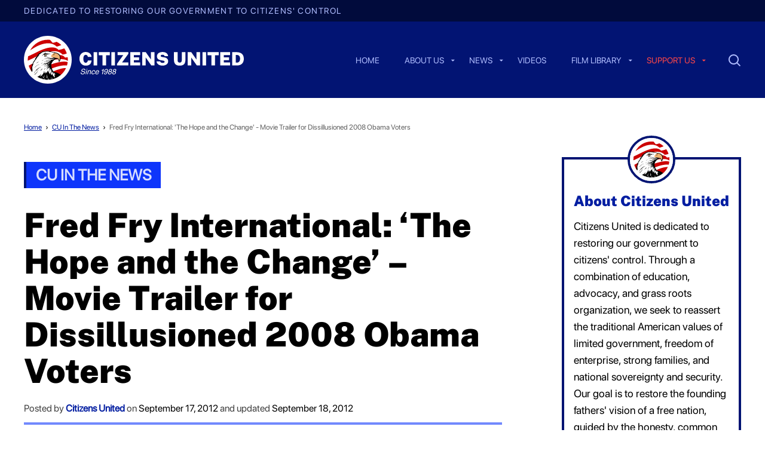

--- FILE ---
content_type: text/html; charset=UTF-8
request_url: https://www.citizensunited.org/fred-fry-international-the-hope-and-the-change-movie-trailer-for-dissillusioned-2008-obama-voters/
body_size: 42841
content:
<!doctype html>
<html lang="en-US">

<head>
	<meta charset="UTF-8">
	<title>Fred Fry International: &#039;The Hope and the Change&#039; - Movie Trailer for Dissillusioned 2008 Obama Voters - Citizens United</title>
	<meta name="viewport" content="width=device-width, initial-scale=1">
	<link rel="profile" href="https://gmpg.org/xfn/11">

	<meta name='robots' content='index, follow, max-image-preview:large, max-snippet:-1, max-video-preview:-1' />

	<!-- This site is optimized with the Yoast SEO plugin v26.8 - https://yoast.com/product/yoast-seo-wordpress/ -->
	<link rel="canonical" href="https://www.citizensunited.org/fred-fry-international-the-hope-and-the-change-movie-trailer-for-dissillusioned-2008-obama-voters/" />
	<meta property="og:locale" content="en_US" />
	<meta property="og:type" content="article" />
	<meta property="og:title" content="Fred Fry International: &#039;The Hope and the Change&#039; - Movie Trailer for Dissillusioned 2008 Obama Voters - Citizens United" />
	<meta property="og:description" content="&#8216;The Hope and the Change&#8217; is a documentary profiling a number of independents and Democrats who voted for President Obama in 2008 and are disillusioned over his Presidency, what he promised and what was actually delivered. It looks like a powerful movie. Interestingly enough, it will be shown on TV during the next couple of [&hellip;]" />
	<meta property="og:url" content="https://www.citizensunited.org/fred-fry-international-the-hope-and-the-change-movie-trailer-for-dissillusioned-2008-obama-voters/" />
	<meta property="og:site_name" content="Citizens United" />
	<meta property="article:publisher" content="https://www.facebook.com/CitizensUnitedDC/" />
	<meta property="article:published_time" content="2012-09-17T15:58:09+00:00" />
	<meta property="article:modified_time" content="2012-09-18T16:01:09+00:00" />
	<meta property="og:image" content="https://www.citizensunited.org/wp-content/uploads/2023/07/donate-bg-min.png" />
	<meta property="og:image:width" content="1200" />
	<meta property="og:image:height" content="625" />
	<meta property="og:image:type" content="image/png" />
	<meta name="author" content="Citizens United" />
	<meta name="twitter:card" content="summary_large_image" />
	<meta name="twitter:creator" content="@Citizens_United" />
	<meta name="twitter:site" content="@Citizens_United" />
	<meta name="twitter:label1" content="Written by" />
	<meta name="twitter:data1" content="Citizens United" />
	<script type="application/ld+json" class="yoast-schema-graph">{"@context":"https://schema.org","@graph":[{"@type":"Article","@id":"https://www.citizensunited.org/fred-fry-international-the-hope-and-the-change-movie-trailer-for-dissillusioned-2008-obama-voters/#article","isPartOf":{"@id":"https://www.citizensunited.org/fred-fry-international-the-hope-and-the-change-movie-trailer-for-dissillusioned-2008-obama-voters/"},"author":{"name":"Citizens United","@id":"https://www.citizensunited.org/#/schema/person/7f2bba744c7bbe7121a04de5c3f85765"},"headline":"Fred Fry International: &#8216;The Hope and the Change&#8217; &#8211; Movie Trailer for Dissillusioned 2008 Obama Voters","datePublished":"2012-09-17T15:58:09+00:00","dateModified":"2012-09-18T16:01:09+00:00","mainEntityOfPage":{"@id":"https://www.citizensunited.org/fred-fry-international-the-hope-and-the-change-movie-trailer-for-dissillusioned-2008-obama-voters/"},"wordCount":72,"publisher":{"@id":"https://www.citizensunited.org/#organization"},"keywords":["Fred Fry International","The Hope and The Change"],"articleSection":["CU In The News"],"inLanguage":"en-US"},{"@type":"WebPage","@id":"https://www.citizensunited.org/fred-fry-international-the-hope-and-the-change-movie-trailer-for-dissillusioned-2008-obama-voters/","url":"https://www.citizensunited.org/fred-fry-international-the-hope-and-the-change-movie-trailer-for-dissillusioned-2008-obama-voters/","name":"Fred Fry International: 'The Hope and the Change' - Movie Trailer for Dissillusioned 2008 Obama Voters - Citizens United","isPartOf":{"@id":"https://www.citizensunited.org/#website"},"datePublished":"2012-09-17T15:58:09+00:00","dateModified":"2012-09-18T16:01:09+00:00","breadcrumb":{"@id":"https://www.citizensunited.org/fred-fry-international-the-hope-and-the-change-movie-trailer-for-dissillusioned-2008-obama-voters/#breadcrumb"},"inLanguage":"en-US","potentialAction":[{"@type":"ReadAction","target":["https://www.citizensunited.org/fred-fry-international-the-hope-and-the-change-movie-trailer-for-dissillusioned-2008-obama-voters/"]}]},{"@type":"BreadcrumbList","@id":"https://www.citizensunited.org/fred-fry-international-the-hope-and-the-change-movie-trailer-for-dissillusioned-2008-obama-voters/#breadcrumb","itemListElement":[{"@type":"ListItem","position":1,"name":"Home","item":"https://www.citizensunited.org/"},{"@type":"ListItem","position":2,"name":"News","item":"https://www.citizensunited.org/news/"},{"@type":"ListItem","position":3,"name":"Fred Fry International: &#8216;The Hope and the Change&#8217; &#8211; Movie Trailer for Dissillusioned 2008 Obama Voters"}]},{"@type":"WebSite","@id":"https://www.citizensunited.org/#website","url":"https://www.citizensunited.org/","name":"Citizens United","description":"Dedicated To Restoring Our Government to Citizens&#039; Control","publisher":{"@id":"https://www.citizensunited.org/#organization"},"potentialAction":[{"@type":"SearchAction","target":{"@type":"EntryPoint","urlTemplate":"https://www.citizensunited.org/?s={search_term_string}"},"query-input":{"@type":"PropertyValueSpecification","valueRequired":true,"valueName":"search_term_string"}}],"inLanguage":"en-US"},{"@type":"Organization","@id":"https://www.citizensunited.org/#organization","name":"Citizens United","url":"https://www.citizensunited.org/","logo":{"@type":"ImageObject","inLanguage":"en-US","@id":"https://www.citizensunited.org/#/schema/logo/image/","url":"https://www.citizensunited.org/wp-content/uploads/sitelogo-cu-full-2-1.svg","contentUrl":"https://www.citizensunited.org/wp-content/uploads/sitelogo-cu-full-2-1.svg","width":1,"height":1,"caption":"Citizens United"},"image":{"@id":"https://www.citizensunited.org/#/schema/logo/image/"},"sameAs":["https://www.facebook.com/CitizensUnitedDC/","https://x.com/Citizens_United"]},{"@type":"Person","@id":"https://www.citizensunited.org/#/schema/person/7f2bba744c7bbe7121a04de5c3f85765","name":"Citizens United","image":{"@type":"ImageObject","inLanguage":"en-US","@id":"https://www.citizensunited.org/#/schema/person/image/","url":"https://secure.gravatar.com/avatar/847df21247f626cb8a3d4253a71c85fa1968b511f4a626ddcbca060c39e32290?s=96&d=mm&r=g","contentUrl":"https://secure.gravatar.com/avatar/847df21247f626cb8a3d4253a71c85fa1968b511f4a626ddcbca060c39e32290?s=96&d=mm&r=g","caption":"Citizens United"},"sameAs":["http://www.citizensunited.org"],"url":"https://www.citizensunited.org/author/citizens-united/"}]}</script>
	<!-- / Yoast SEO plugin. -->


<link rel="alternate" title="oEmbed (JSON)" type="application/json+oembed" href="https://www.citizensunited.org/wp-json/oembed/1.0/embed?url=https%3A%2F%2Fwww.citizensunited.org%2Ffred-fry-international-the-hope-and-the-change-movie-trailer-for-dissillusioned-2008-obama-voters%2F" />
<link rel="alternate" title="oEmbed (XML)" type="text/xml+oembed" href="https://www.citizensunited.org/wp-json/oembed/1.0/embed?url=https%3A%2F%2Fwww.citizensunited.org%2Ffred-fry-international-the-hope-and-the-change-movie-trailer-for-dissillusioned-2008-obama-voters%2F&#038;format=xml" />
<style id='wp-img-auto-sizes-contain-inline-css' type='text/css'>
img:is([sizes=auto i],[sizes^="auto," i]){contain-intrinsic-size:3000px 1500px}
/*# sourceURL=wp-img-auto-sizes-contain-inline-css */
</style>
<style id='wp-emoji-styles-inline-css' type='text/css'>

	img.wp-smiley, img.emoji {
		display: inline !important;
		border: none !important;
		box-shadow: none !important;
		height: 1em !important;
		width: 1em !important;
		margin: 0 0.07em !important;
		vertical-align: -0.1em !important;
		background: none !important;
		padding: 0 !important;
	}
/*# sourceURL=wp-emoji-styles-inline-css */
</style>
<style id='wp-block-library-inline-css' type='text/css'>
:root{--wp-block-synced-color:#7a00df;--wp-block-synced-color--rgb:122,0,223;--wp-bound-block-color:var(--wp-block-synced-color);--wp-editor-canvas-background:#ddd;--wp-admin-theme-color:#007cba;--wp-admin-theme-color--rgb:0,124,186;--wp-admin-theme-color-darker-10:#006ba1;--wp-admin-theme-color-darker-10--rgb:0,107,160.5;--wp-admin-theme-color-darker-20:#005a87;--wp-admin-theme-color-darker-20--rgb:0,90,135;--wp-admin-border-width-focus:2px}@media (min-resolution:192dpi){:root{--wp-admin-border-width-focus:1.5px}}.wp-element-button{cursor:pointer}:root .has-very-light-gray-background-color{background-color:#eee}:root .has-very-dark-gray-background-color{background-color:#313131}:root .has-very-light-gray-color{color:#eee}:root .has-very-dark-gray-color{color:#313131}:root .has-vivid-green-cyan-to-vivid-cyan-blue-gradient-background{background:linear-gradient(135deg,#00d084,#0693e3)}:root .has-purple-crush-gradient-background{background:linear-gradient(135deg,#34e2e4,#4721fb 50%,#ab1dfe)}:root .has-hazy-dawn-gradient-background{background:linear-gradient(135deg,#faaca8,#dad0ec)}:root .has-subdued-olive-gradient-background{background:linear-gradient(135deg,#fafae1,#67a671)}:root .has-atomic-cream-gradient-background{background:linear-gradient(135deg,#fdd79a,#004a59)}:root .has-nightshade-gradient-background{background:linear-gradient(135deg,#330968,#31cdcf)}:root .has-midnight-gradient-background{background:linear-gradient(135deg,#020381,#2874fc)}:root{--wp--preset--font-size--normal:16px;--wp--preset--font-size--huge:42px}.has-regular-font-size{font-size:1em}.has-larger-font-size{font-size:2.625em}.has-normal-font-size{font-size:var(--wp--preset--font-size--normal)}.has-huge-font-size{font-size:var(--wp--preset--font-size--huge)}.has-text-align-center{text-align:center}.has-text-align-left{text-align:left}.has-text-align-right{text-align:right}.has-fit-text{white-space:nowrap!important}#end-resizable-editor-section{display:none}.aligncenter{clear:both}.items-justified-left{justify-content:flex-start}.items-justified-center{justify-content:center}.items-justified-right{justify-content:flex-end}.items-justified-space-between{justify-content:space-between}.screen-reader-text{border:0;clip-path:inset(50%);height:1px;margin:-1px;overflow:hidden;padding:0;position:absolute;width:1px;word-wrap:normal!important}.screen-reader-text:focus{background-color:#ddd;clip-path:none;color:#444;display:block;font-size:1em;height:auto;left:5px;line-height:normal;padding:15px 23px 14px;text-decoration:none;top:5px;width:auto;z-index:100000}html :where(.has-border-color){border-style:solid}html :where([style*=border-top-color]){border-top-style:solid}html :where([style*=border-right-color]){border-right-style:solid}html :where([style*=border-bottom-color]){border-bottom-style:solid}html :where([style*=border-left-color]){border-left-style:solid}html :where([style*=border-width]){border-style:solid}html :where([style*=border-top-width]){border-top-style:solid}html :where([style*=border-right-width]){border-right-style:solid}html :where([style*=border-bottom-width]){border-bottom-style:solid}html :where([style*=border-left-width]){border-left-style:solid}html :where(img[class*=wp-image-]){height:auto;max-width:100%}:where(figure){margin:0 0 1em}html :where(.is-position-sticky){--wp-admin--admin-bar--position-offset:var(--wp-admin--admin-bar--height,0px)}@media screen and (max-width:600px){html :where(.is-position-sticky){--wp-admin--admin-bar--position-offset:0px}}

/*# sourceURL=wp-block-library-inline-css */
</style><style id='wp-block-latest-posts-inline-css' type='text/css'>
.wp-block-latest-posts{box-sizing:border-box}.wp-block-latest-posts.alignleft{margin-right:2em}.wp-block-latest-posts.alignright{margin-left:2em}.wp-block-latest-posts.wp-block-latest-posts__list{list-style:none}.wp-block-latest-posts.wp-block-latest-posts__list li{clear:both;overflow-wrap:break-word}.wp-block-latest-posts.is-grid{display:flex;flex-wrap:wrap}.wp-block-latest-posts.is-grid li{margin:0 1.25em 1.25em 0;width:100%}@media (min-width:600px){.wp-block-latest-posts.columns-2 li{width:calc(50% - .625em)}.wp-block-latest-posts.columns-2 li:nth-child(2n){margin-right:0}.wp-block-latest-posts.columns-3 li{width:calc(33.33333% - .83333em)}.wp-block-latest-posts.columns-3 li:nth-child(3n){margin-right:0}.wp-block-latest-posts.columns-4 li{width:calc(25% - .9375em)}.wp-block-latest-posts.columns-4 li:nth-child(4n){margin-right:0}.wp-block-latest-posts.columns-5 li{width:calc(20% - 1em)}.wp-block-latest-posts.columns-5 li:nth-child(5n){margin-right:0}.wp-block-latest-posts.columns-6 li{width:calc(16.66667% - 1.04167em)}.wp-block-latest-posts.columns-6 li:nth-child(6n){margin-right:0}}:root :where(.wp-block-latest-posts.is-grid){padding:0}:root :where(.wp-block-latest-posts.wp-block-latest-posts__list){padding-left:0}.wp-block-latest-posts__post-author,.wp-block-latest-posts__post-date{display:block;font-size:.8125em}.wp-block-latest-posts__post-excerpt,.wp-block-latest-posts__post-full-content{margin-bottom:1em;margin-top:.5em}.wp-block-latest-posts__featured-image a{display:inline-block}.wp-block-latest-posts__featured-image img{height:auto;max-width:100%;width:auto}.wp-block-latest-posts__featured-image.alignleft{float:left;margin-right:1em}.wp-block-latest-posts__featured-image.alignright{float:right;margin-left:1em}.wp-block-latest-posts__featured-image.aligncenter{margin-bottom:1em;text-align:center}
/*# sourceURL=https://www.citizensunited.org/wp-includes/blocks/latest-posts/style.min.css */
</style>
<style id='global-styles-inline-css' type='text/css'>
:root{--wp--preset--aspect-ratio--square: 1;--wp--preset--aspect-ratio--4-3: 4/3;--wp--preset--aspect-ratio--3-4: 3/4;--wp--preset--aspect-ratio--3-2: 3/2;--wp--preset--aspect-ratio--2-3: 2/3;--wp--preset--aspect-ratio--16-9: 16/9;--wp--preset--aspect-ratio--9-16: 9/16;--wp--preset--color--black: #000000;--wp--preset--color--cyan-bluish-gray: #abb8c3;--wp--preset--color--white: #ffffff;--wp--preset--color--pale-pink: #f78da7;--wp--preset--color--vivid-red: #cf2e2e;--wp--preset--color--luminous-vivid-orange: #ff6900;--wp--preset--color--luminous-vivid-amber: #fcb900;--wp--preset--color--light-green-cyan: #7bdcb5;--wp--preset--color--vivid-green-cyan: #00d084;--wp--preset--color--pale-cyan-blue: #8ed1fc;--wp--preset--color--vivid-cyan-blue: #0693e3;--wp--preset--color--vivid-purple: #9b51e0;--wp--preset--color--primary: #021473;--wp--preset--color--secondary: #9C0001;--wp--preset--color--tertiary: #424242;--wp--preset--color--blue-50: #EBEEFF;--wp--preset--color--blue-100: #D7DDFE;--wp--preset--color--blue-200: #AFBCFE;--wp--preset--color--blue-300: #7289FD;--wp--preset--color--blue-400: #4A68FC;--wp--preset--color--blue-500: #0E35FB;--wp--preset--color--blue-600: #0324C9;--wp--preset--color--blue-700: #021DA1;--wp--preset--color--blue-800: #021473;--wp--preset--color--blue-900: #010B3C;--wp--preset--color--red-50: #FFF2F2;--wp--preset--color--red-100: #FFEBEB;--wp--preset--color--red-200: #FFD6D6;--wp--preset--color--red-300: #FFADAD;--wp--preset--color--red-400: #FF8585;--wp--preset--color--red-500: #FF4747;--wp--preset--color--red-600: #F50000;--wp--preset--color--red-700: #CC0000;--wp--preset--color--red-800: #9C0001;--wp--preset--color--red-900: #660000;--wp--preset--color--grey-50: #fcfcfc;--wp--preset--color--grey-100: #f5f5f5;--wp--preset--color--grey-200: #eeeeee;--wp--preset--color--grey-300: #e0e0e0;--wp--preset--color--grey-400: #bdbdbd;--wp--preset--color--grey-500: #9e9e9e;--wp--preset--color--grey-600: #757575;--wp--preset--color--grey-700: #616161;--wp--preset--color--grey-800: #424242;--wp--preset--color--grey-900: #323232;--wp--preset--color--success: #18A957;--wp--preset--color--warning: #FFBB38;--wp--preset--color--error: #DF162E;--wp--preset--gradient--vivid-cyan-blue-to-vivid-purple: linear-gradient(135deg,rgb(6,147,227) 0%,rgb(155,81,224) 100%);--wp--preset--gradient--light-green-cyan-to-vivid-green-cyan: linear-gradient(135deg,rgb(122,220,180) 0%,rgb(0,208,130) 100%);--wp--preset--gradient--luminous-vivid-amber-to-luminous-vivid-orange: linear-gradient(135deg,rgb(252,185,0) 0%,rgb(255,105,0) 100%);--wp--preset--gradient--luminous-vivid-orange-to-vivid-red: linear-gradient(135deg,rgb(255,105,0) 0%,rgb(207,46,46) 100%);--wp--preset--gradient--very-light-gray-to-cyan-bluish-gray: linear-gradient(135deg,rgb(238,238,238) 0%,rgb(169,184,195) 100%);--wp--preset--gradient--cool-to-warm-spectrum: linear-gradient(135deg,rgb(74,234,220) 0%,rgb(151,120,209) 20%,rgb(207,42,186) 40%,rgb(238,44,130) 60%,rgb(251,105,98) 80%,rgb(254,248,76) 100%);--wp--preset--gradient--blush-light-purple: linear-gradient(135deg,rgb(255,206,236) 0%,rgb(152,150,240) 100%);--wp--preset--gradient--blush-bordeaux: linear-gradient(135deg,rgb(254,205,165) 0%,rgb(254,45,45) 50%,rgb(107,0,62) 100%);--wp--preset--gradient--luminous-dusk: linear-gradient(135deg,rgb(255,203,112) 0%,rgb(199,81,192) 50%,rgb(65,88,208) 100%);--wp--preset--gradient--pale-ocean: linear-gradient(135deg,rgb(255,245,203) 0%,rgb(182,227,212) 50%,rgb(51,167,181) 100%);--wp--preset--gradient--electric-grass: linear-gradient(135deg,rgb(202,248,128) 0%,rgb(113,206,126) 100%);--wp--preset--gradient--midnight: linear-gradient(135deg,rgb(2,3,129) 0%,rgb(40,116,252) 100%);--wp--preset--font-size--small: var(--wp--custom--font-size--desktop--sm--value);--wp--preset--font-size--medium: var(--wp--custom--font-size--desktop--med--value);--wp--preset--font-size--large: var(--wp--custom--font-size--desktop--lg--value);--wp--preset--font-size--x-large: 42px;--wp--preset--font-size--x-small: var(--wp--custom--font-size--desktop--x-sm--value);--wp--preset--font-family--public-sans: "Public Sans", sans-serif;--wp--preset--font-family--sf-pro: "SF Pro", sans-serif;--wp--preset--spacing--20: 0.44rem;--wp--preset--spacing--30: 0.67rem;--wp--preset--spacing--40: 1rem;--wp--preset--spacing--50: 1.5rem;--wp--preset--spacing--60: 2.25rem;--wp--preset--spacing--70: 3.38rem;--wp--preset--spacing--80: 5.06rem;--wp--preset--shadow--natural: 6px 6px 9px rgba(0, 0, 0, 0.2);--wp--preset--shadow--deep: 12px 12px 50px rgba(0, 0, 0, 0.4);--wp--preset--shadow--sharp: 6px 6px 0px rgba(0, 0, 0, 0.2);--wp--preset--shadow--outlined: 6px 6px 0px -3px rgb(255, 255, 255), 6px 6px rgb(0, 0, 0);--wp--preset--shadow--crisp: 6px 6px 0px rgb(0, 0, 0);--wp--custom--colors--black--value: #000000;--wp--custom--colors--black--type: color;--wp--custom--colors--white--value: #FFFFFF;--wp--custom--colors--white--type: color;--wp--custom--colors--success--value: #18A957;--wp--custom--colors--success--type: color;--wp--custom--colors--warning--value: #FFBB38;--wp--custom--colors--warning--type: color;--wp--custom--colors--error--value: #DF162E;--wp--custom--colors--error--type: color;--wp--custom--colors--blue--50--value: #EBEEFF;--wp--custom--colors--blue--50--type: color;--wp--custom--colors--blue--100--value: #D7DDFE;--wp--custom--colors--blue--100--type: color;--wp--custom--colors--blue--200--value: #AFBCFE;--wp--custom--colors--blue--200--type: color;--wp--custom--colors--blue--300--value: #7289FD;--wp--custom--colors--blue--300--type: color;--wp--custom--colors--blue--400--value: #4A68FC;--wp--custom--colors--blue--400--type: color;--wp--custom--colors--blue--500--value: #0E35FB;--wp--custom--colors--blue--500--type: color;--wp--custom--colors--blue--600--value: #0324C9;--wp--custom--colors--blue--600--type: color;--wp--custom--colors--blue--700--value: #021DA1;--wp--custom--colors--blue--700--type: color;--wp--custom--colors--blue--800--value: #021473;--wp--custom--colors--blue--800--type: color;--wp--custom--colors--blue--900--value: #010B3C;--wp--custom--colors--blue--900--type: color;--wp--custom--colors--red--50--value: #FFF2F2;--wp--custom--colors--red--50--type: color;--wp--custom--colors--red--100--value: #FFEBEB;--wp--custom--colors--red--100--type: color;--wp--custom--colors--red--200--value: #FFD6D6;--wp--custom--colors--red--200--type: color;--wp--custom--colors--red--300--value: #FFADAD;--wp--custom--colors--red--300--type: color;--wp--custom--colors--red--400--value: #FF8585;--wp--custom--colors--red--400--type: color;--wp--custom--colors--red--500--value: #FF4747;--wp--custom--colors--red--500--type: color;--wp--custom--colors--red--600--value: #F50000;--wp--custom--colors--red--600--type: color;--wp--custom--colors--red--700--value: #CC0000;--wp--custom--colors--red--700--type: color;--wp--custom--colors--red--800--value: #9C0001;--wp--custom--colors--red--800--type: color;--wp--custom--colors--red--900--value: #660000;--wp--custom--colors--red--900--type: color;--wp--custom--colors--grey--50--value: #fcfcfc;--wp--custom--colors--grey--50--type: color;--wp--custom--colors--grey--100--value: #f5f5f5;--wp--custom--colors--grey--100--type: color;--wp--custom--colors--grey--200--value: #eeeeee;--wp--custom--colors--grey--200--type: color;--wp--custom--colors--grey--300--value: #e0e0e0;--wp--custom--colors--grey--300--type: color;--wp--custom--colors--grey--400--value: #bdbdbd;--wp--custom--colors--grey--400--type: color;--wp--custom--colors--grey--500--value: #9e9e9e;--wp--custom--colors--grey--500--type: color;--wp--custom--colors--grey--600--value: #757575;--wp--custom--colors--grey--600--type: color;--wp--custom--colors--grey--700--value: #616161;--wp--custom--colors--grey--700--type: color;--wp--custom--colors--grey--800--value: #424242;--wp--custom--colors--grey--800--type: color;--wp--custom--colors--grey--900--value: #323232;--wp--custom--colors--grey--900--type: color;--wp--custom--line-height--x-small--value: 110%;--wp--custom--line-height--x-small--type: lineHeights;--wp--custom--line-height--small--value: 120%;--wp--custom--line-height--small--type: lineHeights;--wp--custom--line-height--medium--value: 140%;--wp--custom--line-height--medium--type: lineHeights;--wp--custom--line-height--large--value: 155%;--wp--custom--line-height--large--type: lineHeights;--wp--custom--line-height--x-large--value: 175%;--wp--custom--line-height--x-large--type: lineHeights;--wp--custom--text-transform--none--value: none;--wp--custom--text-transform--none--type: textCase;--wp--custom--text-transform--uppercase--value: uppercase;--wp--custom--text-transform--uppercase--type: textCase;--wp--custom--text-transform--lowercase--value: lowercase;--wp--custom--text-transform--lowercase--type: textCase;--wp--custom--text-transform--capitalize--value: capitalize;--wp--custom--text-transform--capitalize--type: textCase;--wp--custom--font-weight--100--value: 100;--wp--custom--font-weight--100--type: fontWeights;--wp--custom--font-weight--200--value: 200;--wp--custom--font-weight--200--type: fontWeights;--wp--custom--font-weight--300--value: 300;--wp--custom--font-weight--300--type: fontWeights;--wp--custom--font-weight--400--value: 400;--wp--custom--font-weight--400--type: fontWeights;--wp--custom--font-weight--500--value: 500;--wp--custom--font-weight--500--type: fontWeights;--wp--custom--font-weight--600--value: 600;--wp--custom--font-weight--600--type: fontWeights;--wp--custom--font-weight--700--value: 700;--wp--custom--font-weight--700--type: fontWeights;--wp--custom--font-weight--800--value: 800;--wp--custom--font-weight--800--type: fontWeights;--wp--custom--font-weight--900--value: 900;--wp--custom--font-weight--900--type: fontWeights;--wp--custom--letter-spacing--default--value: normal;--wp--custom--letter-spacing--default--type: letterSpacing;--wp--custom--letter-spacing--tight--value: -0.01rem;--wp--custom--letter-spacing--tight--type: letterSpacing;--wp--custom--letter-spacing--loose--value: 0.03rem;--wp--custom--letter-spacing--loose--type: letterSpacing;--wp--custom--letter-spacing--looser--value: 0.06rem;--wp--custom--letter-spacing--looser--type: letterSpacing;--wp--custom--letter-spacing--loosest--value: 0.09rem;--wp--custom--letter-spacing--loosest--type: letterSpacing;--wp--custom--font-family--system-sans-serif--value: SF Pro;--wp--custom--font-family--system-sans-serif--type: fontFamilies;--wp--custom--font-family--webfont--value: Public Sans;--wp--custom--font-family--webfont--type: fontFamilies;--wp--custom--paragraph-spacing--none--value: 0;--wp--custom--paragraph-spacing--none--type: paragraphSpacing;--wp--custom--paragraph-spacing--default--value: 16;--wp--custom--paragraph-spacing--default--type: paragraphSpacing;--wp--custom--text-decoration--none--value: none;--wp--custom--text-decoration--none--type: textDecoration;--wp--custom--text-decoration--underline--value: underline;--wp--custom--text-decoration--underline--type: textDecoration;--wp--custom--font-size--mobile--xx-sm--value: 12px;--wp--custom--font-size--mobile--xx-sm--type: fontSizes;--wp--custom--font-size--mobile--x-sm--value: 14px;--wp--custom--font-size--mobile--x-sm--type: fontSizes;--wp--custom--font-size--mobile--sm--value: 16px;--wp--custom--font-size--mobile--sm--type: fontSizes;--wp--custom--font-size--mobile--med--value: 18px;--wp--custom--font-size--mobile--med--type: fontSizes;--wp--custom--font-size--mobile--lg--value: 20px;--wp--custom--font-size--mobile--lg--type: fontSizes;--wp--custom--font-size--mobile--xl--value: 22px;--wp--custom--font-size--mobile--xl--type: fontSizes;--wp--custom--font-size--mobile--2-xl--value: 24px;--wp--custom--font-size--mobile--2-xl--type: fontSizes;--wp--custom--font-size--mobile--3-xl--value: 26px;--wp--custom--font-size--mobile--3-xl--type: fontSizes;--wp--custom--font-size--mobile--4-xl--value: 28px;--wp--custom--font-size--mobile--4-xl--type: fontSizes;--wp--custom--font-size--mobile--5-xl--value: 32px;--wp--custom--font-size--mobile--5-xl--type: fontSizes;--wp--custom--font-size--mobile--6-xl--value: 36px;--wp--custom--font-size--mobile--6-xl--type: fontSizes;--wp--custom--font-size--mobile--7-xl--value: 40px;--wp--custom--font-size--mobile--7-xl--type: fontSizes;--wp--custom--font-size--mobile--8-xl--value: 44px;--wp--custom--font-size--mobile--8-xl--type: fontSizes;--wp--custom--font-size--mobile--9-xl--value: 48px;--wp--custom--font-size--mobile--9-xl--type: fontSizes;--wp--custom--font-size--mobile--10-xl--value: 52px;--wp--custom--font-size--mobile--10-xl--type: fontSizes;--wp--custom--font-size--desktop--xx-sm--value: 12px;--wp--custom--font-size--desktop--xx-sm--type: fontSizes;--wp--custom--font-size--desktop--x-sm--value: 14px;--wp--custom--font-size--desktop--x-sm--type: fontSizes;--wp--custom--font-size--desktop--sm--value: 16px;--wp--custom--font-size--desktop--sm--type: fontSizes;--wp--custom--font-size--desktop--med--value: 18px;--wp--custom--font-size--desktop--med--type: fontSizes;--wp--custom--font-size--desktop--lg--value: 20px;--wp--custom--font-size--desktop--lg--type: fontSizes;--wp--custom--font-size--desktop--xl--value: 24px;--wp--custom--font-size--desktop--xl--type: fontSizes;--wp--custom--font-size--desktop--2-xl--value: 26px;--wp--custom--font-size--desktop--2-xl--type: fontSizes;--wp--custom--font-size--desktop--3-xl--value: 28px;--wp--custom--font-size--desktop--3-xl--type: fontSizes;--wp--custom--font-size--desktop--4-xl--value: 32px;--wp--custom--font-size--desktop--4-xl--type: fontSizes;--wp--custom--font-size--desktop--5-xl--value: 36px;--wp--custom--font-size--desktop--5-xl--type: fontSizes;--wp--custom--font-size--desktop--6-xl--value: 44px;--wp--custom--font-size--desktop--6-xl--type: fontSizes;--wp--custom--font-size--desktop--7-xl--value: 48px;--wp--custom--font-size--desktop--7-xl--type: fontSizes;--wp--custom--font-size--desktop--8-xl--value: 56px;--wp--custom--font-size--desktop--8-xl--type: fontSizes;--wp--custom--font-size--desktop--9-xl--value: 64px;--wp--custom--font-size--desktop--9-xl--type: fontSizes;--wp--custom--font-size--desktop--10-xl--value: 72px;--wp--custom--font-size--desktop--10-xl--type: fontSizes;--wp--custom--border-radius--none--value: 0;--wp--custom--border-radius--none--type: borderRadius;--wp--custom--border-radius--tiny--value: 1;--wp--custom--border-radius--tiny--type: borderRadius;--wp--custom--border-radius--small--value: 3;--wp--custom--border-radius--small--type: borderRadius;--wp--custom--border-radius--medium--value: 6;--wp--custom--border-radius--medium--type: borderRadius;--wp--custom--border-radius--large--value: 9;--wp--custom--border-radius--large--type: borderRadius;--wp--custom--border-width--none--value: 0;--wp--custom--border-width--none--type: borderWidth;--wp--custom--border-width--tiny--value: 1;--wp--custom--border-width--tiny--type: borderWidth;--wp--custom--border-width--small--value: 2;--wp--custom--border-width--small--type: borderWidth;--wp--custom--border-width--medium--value: 3;--wp--custom--border-width--medium--type: borderWidth;--wp--custom--border-width--large--value: 4;--wp--custom--border-width--large--type: borderWidth;--wp--custom--border-width--x-large--value: 8;--wp--custom--border-width--x-large--type: borderWidth;}:root { --wp--style--global--content-size: 800px;--wp--style--global--wide-size: 1440px; }:where(body) { margin: 0; }.wp-site-blocks > .alignleft { float: left; margin-right: 2em; }.wp-site-blocks > .alignright { float: right; margin-left: 2em; }.wp-site-blocks > .aligncenter { justify-content: center; margin-left: auto; margin-right: auto; }:where(.wp-site-blocks) > * { margin-block-start: 24px; margin-block-end: 0; }:where(.wp-site-blocks) > :first-child { margin-block-start: 0; }:where(.wp-site-blocks) > :last-child { margin-block-end: 0; }:root { --wp--style--block-gap: 24px; }:root :where(.is-layout-flow) > :first-child{margin-block-start: 0;}:root :where(.is-layout-flow) > :last-child{margin-block-end: 0;}:root :where(.is-layout-flow) > *{margin-block-start: 24px;margin-block-end: 0;}:root :where(.is-layout-constrained) > :first-child{margin-block-start: 0;}:root :where(.is-layout-constrained) > :last-child{margin-block-end: 0;}:root :where(.is-layout-constrained) > *{margin-block-start: 24px;margin-block-end: 0;}:root :where(.is-layout-flex){gap: 24px;}:root :where(.is-layout-grid){gap: 24px;}.is-layout-flow > .alignleft{float: left;margin-inline-start: 0;margin-inline-end: 2em;}.is-layout-flow > .alignright{float: right;margin-inline-start: 2em;margin-inline-end: 0;}.is-layout-flow > .aligncenter{margin-left: auto !important;margin-right: auto !important;}.is-layout-constrained > .alignleft{float: left;margin-inline-start: 0;margin-inline-end: 2em;}.is-layout-constrained > .alignright{float: right;margin-inline-start: 2em;margin-inline-end: 0;}.is-layout-constrained > .aligncenter{margin-left: auto !important;margin-right: auto !important;}.is-layout-constrained > :where(:not(.alignleft):not(.alignright):not(.alignfull)){max-width: var(--wp--style--global--content-size);margin-left: auto !important;margin-right: auto !important;}.is-layout-constrained > .alignwide{max-width: var(--wp--style--global--wide-size);}body .is-layout-flex{display: flex;}.is-layout-flex{flex-wrap: wrap;align-items: center;}.is-layout-flex > :is(*, div){margin: 0;}body .is-layout-grid{display: grid;}.is-layout-grid > :is(*, div){margin: 0;}body{font-family: var(--wp--custom--font-family--system-sans-serif--value);font-size: var(--wp--custom--font-size--desktop--med--value);line-height: 1.6;padding-top: 0px;padding-right: 0px;padding-bottom: 0px;padding-left: 0px;}a:where(:not(.wp-element-button)){color: var(--wp--custom--colors--blue--700--value);text-decoration: underline;}:root :where(a:where(:not(.wp-element-button)):hover){color: var(--wp--custom--colors--blue--800--value);}h1, h2, h3, h4, h5, h6{color: var(--wp--custom--colors--blue--700--value);font-family: var(--wp--custom--font-family--webfont--value);line-height: 1.1;}h1{color: var(--wp--custom--colors--black--value);font-size: var(--wp--custom--font-size--desktop--8-xl--value);}h2{font-size: var(--wp--custom--font-size--desktop--3-xl--value);}h3{font-size: var(--wp--custom--font-size--desktop--xl--value);}h4{font-size: var(--wp--custom--font-size--desktop--lg--value);}h5{font-size: var(--wp--custom--font-size--desktop--3-xl--value);}h6{font-size: var(--wp--custom--font-size--desktop--3-xl--value);}:root :where(.wp-element-button, .wp-block-button__link){background-color: var(--wp--custom--colors--blue--700--value);border-radius: 0;border-color: var(--wp--custom--colors--blue--700--value);border-width: 1px;border-style: solid;color: var(--wp--custom--colors--white--value);font-family: inherit;font-size: inherit;font-style: inherit;font-weight: 700;letter-spacing: 1px;line-height: inherit;padding-top: calc(0.667em + 2px);padding-right: calc(1.333em + 2px);padding-bottom: calc(0.667em + 2px);padding-left: calc(1.333em + 2px);text-decoration: none;text-transform: uppercase;}:root :where(.wp-element-button:hover, .wp-block-button__link:hover){background-color: var(--wp--custom--colors--blue--800--value);color: var(--wp--custom--colors--white--value);}:root :where(.wp-element-button:focus, .wp-block-button__link:focus){background-color: var(--wp--custom--colors--blue--700--value);border-color: var(--wp--custom--colors--success--value);color: var(--wp--custom--colors--white--value);}:root :where(.wp-element-button:active, .wp-block-button__link:active){background-color: var(--wp--custom--colors--blue--900--value);color: var(--wp--custom--colors--white--value);}.has-black-color{color: var(--wp--preset--color--black) !important;}.has-cyan-bluish-gray-color{color: var(--wp--preset--color--cyan-bluish-gray) !important;}.has-white-color{color: var(--wp--preset--color--white) !important;}.has-pale-pink-color{color: var(--wp--preset--color--pale-pink) !important;}.has-vivid-red-color{color: var(--wp--preset--color--vivid-red) !important;}.has-luminous-vivid-orange-color{color: var(--wp--preset--color--luminous-vivid-orange) !important;}.has-luminous-vivid-amber-color{color: var(--wp--preset--color--luminous-vivid-amber) !important;}.has-light-green-cyan-color{color: var(--wp--preset--color--light-green-cyan) !important;}.has-vivid-green-cyan-color{color: var(--wp--preset--color--vivid-green-cyan) !important;}.has-pale-cyan-blue-color{color: var(--wp--preset--color--pale-cyan-blue) !important;}.has-vivid-cyan-blue-color{color: var(--wp--preset--color--vivid-cyan-blue) !important;}.has-vivid-purple-color{color: var(--wp--preset--color--vivid-purple) !important;}.has-primary-color{color: var(--wp--preset--color--primary) !important;}.has-secondary-color{color: var(--wp--preset--color--secondary) !important;}.has-tertiary-color{color: var(--wp--preset--color--tertiary) !important;}.has-blue-50-color{color: var(--wp--preset--color--blue-50) !important;}.has-blue-100-color{color: var(--wp--preset--color--blue-100) !important;}.has-blue-200-color{color: var(--wp--preset--color--blue-200) !important;}.has-blue-300-color{color: var(--wp--preset--color--blue-300) !important;}.has-blue-400-color{color: var(--wp--preset--color--blue-400) !important;}.has-blue-500-color{color: var(--wp--preset--color--blue-500) !important;}.has-blue-600-color{color: var(--wp--preset--color--blue-600) !important;}.has-blue-700-color{color: var(--wp--preset--color--blue-700) !important;}.has-blue-800-color{color: var(--wp--preset--color--blue-800) !important;}.has-blue-900-color{color: var(--wp--preset--color--blue-900) !important;}.has-red-50-color{color: var(--wp--preset--color--red-50) !important;}.has-red-100-color{color: var(--wp--preset--color--red-100) !important;}.has-red-200-color{color: var(--wp--preset--color--red-200) !important;}.has-red-300-color{color: var(--wp--preset--color--red-300) !important;}.has-red-400-color{color: var(--wp--preset--color--red-400) !important;}.has-red-500-color{color: var(--wp--preset--color--red-500) !important;}.has-red-600-color{color: var(--wp--preset--color--red-600) !important;}.has-red-700-color{color: var(--wp--preset--color--red-700) !important;}.has-red-800-color{color: var(--wp--preset--color--red-800) !important;}.has-red-900-color{color: var(--wp--preset--color--red-900) !important;}.has-grey-50-color{color: var(--wp--preset--color--grey-50) !important;}.has-grey-100-color{color: var(--wp--preset--color--grey-100) !important;}.has-grey-200-color{color: var(--wp--preset--color--grey-200) !important;}.has-grey-300-color{color: var(--wp--preset--color--grey-300) !important;}.has-grey-400-color{color: var(--wp--preset--color--grey-400) !important;}.has-grey-500-color{color: var(--wp--preset--color--grey-500) !important;}.has-grey-600-color{color: var(--wp--preset--color--grey-600) !important;}.has-grey-700-color{color: var(--wp--preset--color--grey-700) !important;}.has-grey-800-color{color: var(--wp--preset--color--grey-800) !important;}.has-grey-900-color{color: var(--wp--preset--color--grey-900) !important;}.has-success-color{color: var(--wp--preset--color--success) !important;}.has-warning-color{color: var(--wp--preset--color--warning) !important;}.has-error-color{color: var(--wp--preset--color--error) !important;}.has-black-background-color{background-color: var(--wp--preset--color--black) !important;}.has-cyan-bluish-gray-background-color{background-color: var(--wp--preset--color--cyan-bluish-gray) !important;}.has-white-background-color{background-color: var(--wp--preset--color--white) !important;}.has-pale-pink-background-color{background-color: var(--wp--preset--color--pale-pink) !important;}.has-vivid-red-background-color{background-color: var(--wp--preset--color--vivid-red) !important;}.has-luminous-vivid-orange-background-color{background-color: var(--wp--preset--color--luminous-vivid-orange) !important;}.has-luminous-vivid-amber-background-color{background-color: var(--wp--preset--color--luminous-vivid-amber) !important;}.has-light-green-cyan-background-color{background-color: var(--wp--preset--color--light-green-cyan) !important;}.has-vivid-green-cyan-background-color{background-color: var(--wp--preset--color--vivid-green-cyan) !important;}.has-pale-cyan-blue-background-color{background-color: var(--wp--preset--color--pale-cyan-blue) !important;}.has-vivid-cyan-blue-background-color{background-color: var(--wp--preset--color--vivid-cyan-blue) !important;}.has-vivid-purple-background-color{background-color: var(--wp--preset--color--vivid-purple) !important;}.has-primary-background-color{background-color: var(--wp--preset--color--primary) !important;}.has-secondary-background-color{background-color: var(--wp--preset--color--secondary) !important;}.has-tertiary-background-color{background-color: var(--wp--preset--color--tertiary) !important;}.has-blue-50-background-color{background-color: var(--wp--preset--color--blue-50) !important;}.has-blue-100-background-color{background-color: var(--wp--preset--color--blue-100) !important;}.has-blue-200-background-color{background-color: var(--wp--preset--color--blue-200) !important;}.has-blue-300-background-color{background-color: var(--wp--preset--color--blue-300) !important;}.has-blue-400-background-color{background-color: var(--wp--preset--color--blue-400) !important;}.has-blue-500-background-color{background-color: var(--wp--preset--color--blue-500) !important;}.has-blue-600-background-color{background-color: var(--wp--preset--color--blue-600) !important;}.has-blue-700-background-color{background-color: var(--wp--preset--color--blue-700) !important;}.has-blue-800-background-color{background-color: var(--wp--preset--color--blue-800) !important;}.has-blue-900-background-color{background-color: var(--wp--preset--color--blue-900) !important;}.has-red-50-background-color{background-color: var(--wp--preset--color--red-50) !important;}.has-red-100-background-color{background-color: var(--wp--preset--color--red-100) !important;}.has-red-200-background-color{background-color: var(--wp--preset--color--red-200) !important;}.has-red-300-background-color{background-color: var(--wp--preset--color--red-300) !important;}.has-red-400-background-color{background-color: var(--wp--preset--color--red-400) !important;}.has-red-500-background-color{background-color: var(--wp--preset--color--red-500) !important;}.has-red-600-background-color{background-color: var(--wp--preset--color--red-600) !important;}.has-red-700-background-color{background-color: var(--wp--preset--color--red-700) !important;}.has-red-800-background-color{background-color: var(--wp--preset--color--red-800) !important;}.has-red-900-background-color{background-color: var(--wp--preset--color--red-900) !important;}.has-grey-50-background-color{background-color: var(--wp--preset--color--grey-50) !important;}.has-grey-100-background-color{background-color: var(--wp--preset--color--grey-100) !important;}.has-grey-200-background-color{background-color: var(--wp--preset--color--grey-200) !important;}.has-grey-300-background-color{background-color: var(--wp--preset--color--grey-300) !important;}.has-grey-400-background-color{background-color: var(--wp--preset--color--grey-400) !important;}.has-grey-500-background-color{background-color: var(--wp--preset--color--grey-500) !important;}.has-grey-600-background-color{background-color: var(--wp--preset--color--grey-600) !important;}.has-grey-700-background-color{background-color: var(--wp--preset--color--grey-700) !important;}.has-grey-800-background-color{background-color: var(--wp--preset--color--grey-800) !important;}.has-grey-900-background-color{background-color: var(--wp--preset--color--grey-900) !important;}.has-success-background-color{background-color: var(--wp--preset--color--success) !important;}.has-warning-background-color{background-color: var(--wp--preset--color--warning) !important;}.has-error-background-color{background-color: var(--wp--preset--color--error) !important;}.has-black-border-color{border-color: var(--wp--preset--color--black) !important;}.has-cyan-bluish-gray-border-color{border-color: var(--wp--preset--color--cyan-bluish-gray) !important;}.has-white-border-color{border-color: var(--wp--preset--color--white) !important;}.has-pale-pink-border-color{border-color: var(--wp--preset--color--pale-pink) !important;}.has-vivid-red-border-color{border-color: var(--wp--preset--color--vivid-red) !important;}.has-luminous-vivid-orange-border-color{border-color: var(--wp--preset--color--luminous-vivid-orange) !important;}.has-luminous-vivid-amber-border-color{border-color: var(--wp--preset--color--luminous-vivid-amber) !important;}.has-light-green-cyan-border-color{border-color: var(--wp--preset--color--light-green-cyan) !important;}.has-vivid-green-cyan-border-color{border-color: var(--wp--preset--color--vivid-green-cyan) !important;}.has-pale-cyan-blue-border-color{border-color: var(--wp--preset--color--pale-cyan-blue) !important;}.has-vivid-cyan-blue-border-color{border-color: var(--wp--preset--color--vivid-cyan-blue) !important;}.has-vivid-purple-border-color{border-color: var(--wp--preset--color--vivid-purple) !important;}.has-primary-border-color{border-color: var(--wp--preset--color--primary) !important;}.has-secondary-border-color{border-color: var(--wp--preset--color--secondary) !important;}.has-tertiary-border-color{border-color: var(--wp--preset--color--tertiary) !important;}.has-blue-50-border-color{border-color: var(--wp--preset--color--blue-50) !important;}.has-blue-100-border-color{border-color: var(--wp--preset--color--blue-100) !important;}.has-blue-200-border-color{border-color: var(--wp--preset--color--blue-200) !important;}.has-blue-300-border-color{border-color: var(--wp--preset--color--blue-300) !important;}.has-blue-400-border-color{border-color: var(--wp--preset--color--blue-400) !important;}.has-blue-500-border-color{border-color: var(--wp--preset--color--blue-500) !important;}.has-blue-600-border-color{border-color: var(--wp--preset--color--blue-600) !important;}.has-blue-700-border-color{border-color: var(--wp--preset--color--blue-700) !important;}.has-blue-800-border-color{border-color: var(--wp--preset--color--blue-800) !important;}.has-blue-900-border-color{border-color: var(--wp--preset--color--blue-900) !important;}.has-red-50-border-color{border-color: var(--wp--preset--color--red-50) !important;}.has-red-100-border-color{border-color: var(--wp--preset--color--red-100) !important;}.has-red-200-border-color{border-color: var(--wp--preset--color--red-200) !important;}.has-red-300-border-color{border-color: var(--wp--preset--color--red-300) !important;}.has-red-400-border-color{border-color: var(--wp--preset--color--red-400) !important;}.has-red-500-border-color{border-color: var(--wp--preset--color--red-500) !important;}.has-red-600-border-color{border-color: var(--wp--preset--color--red-600) !important;}.has-red-700-border-color{border-color: var(--wp--preset--color--red-700) !important;}.has-red-800-border-color{border-color: var(--wp--preset--color--red-800) !important;}.has-red-900-border-color{border-color: var(--wp--preset--color--red-900) !important;}.has-grey-50-border-color{border-color: var(--wp--preset--color--grey-50) !important;}.has-grey-100-border-color{border-color: var(--wp--preset--color--grey-100) !important;}.has-grey-200-border-color{border-color: var(--wp--preset--color--grey-200) !important;}.has-grey-300-border-color{border-color: var(--wp--preset--color--grey-300) !important;}.has-grey-400-border-color{border-color: var(--wp--preset--color--grey-400) !important;}.has-grey-500-border-color{border-color: var(--wp--preset--color--grey-500) !important;}.has-grey-600-border-color{border-color: var(--wp--preset--color--grey-600) !important;}.has-grey-700-border-color{border-color: var(--wp--preset--color--grey-700) !important;}.has-grey-800-border-color{border-color: var(--wp--preset--color--grey-800) !important;}.has-grey-900-border-color{border-color: var(--wp--preset--color--grey-900) !important;}.has-success-border-color{border-color: var(--wp--preset--color--success) !important;}.has-warning-border-color{border-color: var(--wp--preset--color--warning) !important;}.has-error-border-color{border-color: var(--wp--preset--color--error) !important;}.has-vivid-cyan-blue-to-vivid-purple-gradient-background{background: var(--wp--preset--gradient--vivid-cyan-blue-to-vivid-purple) !important;}.has-light-green-cyan-to-vivid-green-cyan-gradient-background{background: var(--wp--preset--gradient--light-green-cyan-to-vivid-green-cyan) !important;}.has-luminous-vivid-amber-to-luminous-vivid-orange-gradient-background{background: var(--wp--preset--gradient--luminous-vivid-amber-to-luminous-vivid-orange) !important;}.has-luminous-vivid-orange-to-vivid-red-gradient-background{background: var(--wp--preset--gradient--luminous-vivid-orange-to-vivid-red) !important;}.has-very-light-gray-to-cyan-bluish-gray-gradient-background{background: var(--wp--preset--gradient--very-light-gray-to-cyan-bluish-gray) !important;}.has-cool-to-warm-spectrum-gradient-background{background: var(--wp--preset--gradient--cool-to-warm-spectrum) !important;}.has-blush-light-purple-gradient-background{background: var(--wp--preset--gradient--blush-light-purple) !important;}.has-blush-bordeaux-gradient-background{background: var(--wp--preset--gradient--blush-bordeaux) !important;}.has-luminous-dusk-gradient-background{background: var(--wp--preset--gradient--luminous-dusk) !important;}.has-pale-ocean-gradient-background{background: var(--wp--preset--gradient--pale-ocean) !important;}.has-electric-grass-gradient-background{background: var(--wp--preset--gradient--electric-grass) !important;}.has-midnight-gradient-background{background: var(--wp--preset--gradient--midnight) !important;}.has-small-font-size{font-size: var(--wp--preset--font-size--small) !important;}.has-medium-font-size{font-size: var(--wp--preset--font-size--medium) !important;}.has-large-font-size{font-size: var(--wp--preset--font-size--large) !important;}.has-x-large-font-size{font-size: var(--wp--preset--font-size--x-large) !important;}.has-x-small-font-size{font-size: var(--wp--preset--font-size--x-small) !important;}.has-public-sans-font-family{font-family: var(--wp--preset--font-family--public-sans) !important;}.has-sf-pro-font-family{font-family: var(--wp--preset--font-family--sf-pro) !important;}
/*# sourceURL=global-styles-inline-css */
</style>

<link rel='stylesheet' id='ffe-style-css-editor-css' href='https://www.citizensunited.org/wp-content/plugins/ffe-blocks-design/dist/blockstyles.css?ver=all' type='text/css' media='all' />
<link rel='stylesheet' id='citizens-united-main-styles-css' href='https://www.citizensunited.org/wp-content/themes/citizensunited/assets/dist/css/main.css?ver=1770090817' type='text/css' media='all' />
<link rel="https://api.w.org/" href="https://www.citizensunited.org/wp-json/" /><link rel="alternate" title="JSON" type="application/json" href="https://www.citizensunited.org/wp-json/wp/v2/posts/6329" /><link rel="EditURI" type="application/rsd+xml" title="RSD" href="https://www.citizensunited.org/xmlrpc.php?rsd" />
<meta name="generator" content="WordPress 6.9" />
<link rel='shortlink' href='https://www.citizensunited.org/?p=6329' />
<script>
				window.addEventListener('load', () => {
						EmailSubscription.ajaxUrl = 'https://www.citizensunited.org/wp-admin/admin-ajax.php'
				}, false);
			</script>
					<style class='wp-fonts-local' type='text/css'>
@font-face{font-family:"Public Sans";font-style:normal;font-weight:900;font-display:fallback;src:url('https://www.citizensunited.org/wp-content/themes/citizensunited/assets/fonts/public-sans/PublicSans-Black.ttf') format('truetype');font-stretch:black;}
@font-face{font-family:"SF Pro";font-style:normal;font-weight:400;font-display:fallback;src:url('https://www.citizensunited.org/wp-content/themes/citizensunited/assets/fonts/sf-pro/SF-Pro-Display-Regular.woff') format('woff');font-stretch:normal;}
</style>
<link rel="icon" href="https://www.citizensunited.org/wp-content/uploads/cropped-logo-cupvf-icon-blue-32x32.png" sizes="32x32" />
<link rel="icon" href="https://www.citizensunited.org/wp-content/uploads/cropped-logo-cupvf-icon-blue-192x192.png" sizes="192x192" />
<link rel="apple-touch-icon" href="https://www.citizensunited.org/wp-content/uploads/cropped-logo-cupvf-icon-blue-180x180.png" />
<meta name="msapplication-TileImage" content="https://www.citizensunited.org/wp-content/uploads/cropped-logo-cupvf-icon-blue-270x270.png" />
</head>

<body class="wp-singular post-template-default single single-post postid-6329 single-format-standard wp-custom-logo wp-theme-citizensunited">

	<div class="blog-description"><div class="content">Dedicated To Restoring Our Government to Citizens&#039; Control</div></div>

	<header id="masthead" class="site-header">
		<div class="content">
			<div class="header-grid">
				<a class="logo" href="https://www.citizensunited.org/" rel="home"><img src="https://www.citizensunited.org/wp-content/uploads/sitelogo-cu-full-2-1.svg" alt="Citizens United" /></a>
				<nav id="header-menu" class="menu-header-container"><ul id="menu-header" class="header-menu"><li id="menu-item-13431" class="menu-item menu-item-type-custom menu-item-object-custom menu-item-13431"><a href="/">Home</a></li>
<li id="menu-item-13432" class="menu-item menu-item-type-custom menu-item-object-custom menu-item-has-children menu-item-13432"><a>About Us</a><span class="arrow"><svg width="7" height="4" viewBox="0 0 7 4" currentColor" xmlns="http://www.w3.org/2000/svg"><path d="M3.68865 3.8543L0.542969 0.708626H6.83433L3.68865 3.8543Z" fill="currentColor"/></svg></span>
<ul class="sub-menu">
	<li id="menu-item-14038" class="menu-item menu-item-type-post_type menu-item-object-page menu-item-14038"><a href="https://www.citizensunited.org/who-we-are/">Who We Are</a></li>
	<li id="menu-item-14037" class="menu-item menu-item-type-post_type menu-item-object-page menu-item-14037"><a href="https://www.citizensunited.org/what-is-citizens-united/">What Is Citizens United</a></li>
	<li id="menu-item-15280" class="menu-item menu-item-type-post_type menu-item-object-page menu-item-15280"><a href="https://www.citizensunited.org/fulfilling-our-mission/">Fulfilling Our Mission</a></li>
	<li id="menu-item-14039" class="menu-item menu-item-type-post_type menu-item-object-page menu-item-14039"><a href="https://www.citizensunited.org/contact-us/">Contact us</a></li>
	<li id="menu-item-15297" class="menu-item menu-item-type-post_type menu-item-object-page menu-item-15297"><a href="https://www.citizensunited.org/internship/">Internship</a></li>
</ul>
</li>
<li id="menu-item-14108" class="menu-item menu-item-type-custom menu-item-object-custom menu-item-has-children menu-item-14108"><a href="/news/">News</a><span class="arrow"><svg width="7" height="4" viewBox="0 0 7 4" currentColor" xmlns="http://www.w3.org/2000/svg"><path d="M3.68865 3.8543L0.542969 0.708626H6.83433L3.68865 3.8543Z" fill="currentColor"/></svg></span>
<ul class="sub-menu">
	<li id="menu-item-14112" class="menu-item menu-item-type-taxonomy menu-item-object-category menu-item-14112"><a href="https://www.citizensunited.org/latest-updates/">Latest Updates</a></li>
	<li id="menu-item-14109" class="menu-item menu-item-type-taxonomy menu-item-object-category current-post-ancestor current-menu-parent current-post-parent menu-item-14109"><a href="https://www.citizensunited.org/in-the-news/">CU In The News</a></li>
	<li id="menu-item-14110" class="menu-item menu-item-type-taxonomy menu-item-object-category menu-item-14110"><a href="https://www.citizensunited.org/latest-editorials/">Editorials</a></li>
	<li id="menu-item-14111" class="menu-item menu-item-type-taxonomy menu-item-object-category menu-item-14111"><a href="https://www.citizensunited.org/pressreleases/">Press Releases</a></li>
</ul>
</li>
<li id="menu-item-13435" class="menu-item menu-item-type-taxonomy menu-item-object-category menu-item-13435"><a href="https://www.citizensunited.org/videos/">Videos</a></li>
<li id="menu-item-13437" class="menu-item menu-item-type-custom menu-item-object-custom menu-item-has-children menu-item-13437"><a target="_blank" href="https://citizensunitedmovies.com/">Film Library</a><span class="arrow"><svg width="7" height="4" viewBox="0 0 7 4" currentColor" xmlns="http://www.w3.org/2000/svg"><path d="M3.68865 3.8543L0.542969 0.708626H6.83433L3.68865 3.8543Z" fill="currentColor"/></svg></span>
<ul class="sub-menu">
	<li id="menu-item-17177" class="menu-item menu-item-type-custom menu-item-object-custom menu-item-17177"><a href="https://citizensunitedmovies.com/programs/trumpsrescuemissionsavingamerica">Trump&#8217;s Rescue Mission</a></li>
	<li id="menu-item-13457" class="menu-item menu-item-type-custom menu-item-object-custom menu-item-13457"><a target="_blank" href="https://citizensunitedmovies.com/programs/rigged-zuckerberg-funded-plot-defeat-donald-trump">Rigged</a></li>
	<li id="menu-item-13458" class="menu-item menu-item-type-custom menu-item-object-custom menu-item-13458"><a target="_blank" href="https://citizensunitedmovies.com/programs/torchbearer">Torchbearer</a></li>
	<li id="menu-item-13459" class="menu-item menu-item-type-custom menu-item-object-custom menu-item-13459"><a target="_blank" href="https://citizensunitedmovies.com/programs/rocky-mountain-heist">Rocky Mountain Heist</a></li>
	<li id="menu-item-13460" class="menu-item menu-item-type-custom menu-item-object-custom menu-item-13460"><a target="_blank" href="https://citizensunitedmovies.com/programs/fast-terry">Fast Terry</a></li>
	<li id="menu-item-13461" class="menu-item menu-item-type-custom menu-item-object-custom menu-item-13461"><a target="_blank" href="https://citizensunitedmovies.com/programs/our-sacred-honor">Our Sacred Honor</a></li>
	<li id="menu-item-13462" class="menu-item menu-item-type-custom menu-item-object-custom menu-item-13462"><a target="_blank" href="https://citizensunitedmovies.com/programs/the-hope-and-the-change">The Hope &#038; The Change</a></li>
	<li id="menu-item-13463" class="menu-item menu-item-type-custom menu-item-object-custom menu-item-13463"><a target="_blank" href="https://citizensunitedmovies.com/programs/the-gift-of-life">The Gift Of Life</a></li>
	<li id="menu-item-13464" class="menu-item menu-item-type-custom menu-item-object-custom menu-item-13464"><a target="_blank" href="https://citizensunitedmovies.com/programs/city-upon-a-hill">A City Upon A Hill</a></li>
	<li id="menu-item-13465" class="menu-item menu-item-type-custom menu-item-object-custom menu-item-13465"><a target="_blank" href="https://citizensunitedmovies.com/programs/america-at-risk">America At Risk</a></li>
	<li id="menu-item-13466" class="menu-item menu-item-type-custom menu-item-object-custom menu-item-13466"><a target="_blank" href="https://citizensunitedmovies.com/programs/nine-days-that-changed-the-world">Nine Days That Changed The World</a></li>
	<li id="menu-item-13467" class="menu-item menu-item-type-custom menu-item-object-custom menu-item-13467"><a target="_blank" href="https://citizensunitedmovies.com/programs/ronald-reagan-rendezvous-with-destiny">Ronald Reagan</a></li>
	<li id="menu-item-13468" class="menu-item menu-item-type-custom menu-item-object-custom menu-item-13468"><a target="_blank" href="https://citizensunitedmovies.com/categories/all-movies">See all 27 documentaries</a></li>
</ul>
</li>
<li id="menu-item-13439" class="text-red menu-item menu-item-type-custom menu-item-object-custom menu-item-has-children menu-item-13439"><a>Support us</a><span class="arrow"><svg width="7" height="4" viewBox="0 0 7 4" currentColor" xmlns="http://www.w3.org/2000/svg"><path d="M3.68865 3.8543L0.542969 0.708626H6.83433L3.68865 3.8543Z" fill="currentColor"/></svg></span>
<ul class="sub-menu">
	<li id="menu-item-14043" class="menu-item menu-item-type-post_type menu-item-object-page menu-item-14043"><a href="https://www.citizensunited.org/way-to-donate/">Way to Donate</a></li>
	<li id="menu-item-14369" class="menu-item menu-item-type-post_type menu-item-object-page menu-item-14369"><a href="https://www.citizensunited.org/planned-giving/">Planned Giving</a></li>
	<li id="menu-item-14370" class="menu-item menu-item-type-post_type menu-item-object-page menu-item-14370"><a href="https://www.citizensunited.org/legacy-society/">Legacy Society</a></li>
	<li id="menu-item-14040" class="menu-item menu-item-type-post_type menu-item-object-page menu-item-14040"><a href="https://www.citizensunited.org/frequently-asked-questions/">Frequently Asked Questions</a></li>
	<li id="menu-item-16575" class="menu-item menu-item-type-post_type menu-item-object-page menu-item-16575"><a href="https://www.citizensunited.org/subscribe/">Subscribe</a></li>
</ul>
</li>
</ul></nav>				<div class="search-button" onclick="Header.search.toggle()">
	<svg class="search-icon" width="24" height="24" viewBox="0 0 24 24" fill="currentColor" xmlns="http://www.w3.org/2000/svg">
		<path fill-rule="evenodd" clip-rule="evenodd" d="M11.5 3C6.80558 3 3 6.80558 3 11.5C3 16.1944 6.80558 20 11.5 20C13.4867 20 15.3143 19.3184 16.7615 18.1763L21.753 23.1677L23.1672 21.7535L18.1758 16.7621C19.3182 15.3148 20 13.487 20 11.5C20 6.80558 16.1944 3 11.5 3ZM5 11.5C5 7.91015 7.91015 5 11.5 5C15.0899 5 18 7.91015 18 11.5C18 15.0899 15.0899 18 11.5 18C7.91015 18 5 15.0899 5 11.5Z" fill="currentColor" />
	</svg>
	<svg class="close-icon" width="24" height="24" viewBox="0 0 24 24" fill="currentColor" xmlns="http://www.w3.org/2000/svg">
		<path d="M12.0711 10.6569L6.41421 5L5 6.41421L10.6569 12.0711L5.00003 17.728L6.41424 19.1422L12.0711 13.4853L17.7279 19.1421L19.1421 17.7279L13.4853 12.0711L19.1422 6.41432L17.728 5.00011L12.0711 10.6569Z" fill="currentColor" />
	</svg>
</div>
				<div class="header-menu-button" onclick="Header.menu.toggle()">
	<svg class="menu-icon" width="24" height="24" viewBox="0 0 24 24" fill="currentColor" xmlns="http://www.w3.org/2000/svg">
		<path d="M3 5H21V7H3V5Z" fill="currentColor" />
		<path d="M3 11H21V13H3V11Z" fill="currentColor" />
		<path d="M21 17H3V19H21V17Z" fill="currentColor" />
	</svg>
	<svg class="close-icon" width="24" height="24" viewBox="0 0 24 24" fill="currentColor" xmlns="http://www.w3.org/2000/svg">
		<path d="M12.0711 10.6569L6.41421 5L5 6.41421L10.6569 12.0711L5.00003 17.728L6.41424 19.1422L12.0711 13.4853L17.7279 19.1421L19.1421 17.7279L13.4853 12.0711L19.1422 6.41432L17.728 5.00011L12.0711 10.6569Z" fill="currentColor" />
	</svg>
</div>				<div class="search-input">
	<form action="/" role="search" method="get">
		<input type="text" value="" name="s" placeholder="Search...">
		<button type="submit" value="">
			<svg width="24" height="24" viewBox="0 0 24 24" fill="currentColor" xmlns="http://www.w3.org/2000/svg">
				<path fill-rule="evenodd" clip-rule="evenodd" d="M11.5 3C6.80558 3 3 6.80558 3 11.5C3 16.1944 6.80558 20 11.5 20C13.4867 20 15.3143 19.3184 16.7615 18.1763L21.753 23.1677L23.1672 21.7535L18.1758 16.7621C19.3182 15.3148 20 13.487 20 11.5C20 6.80558 16.1944 3 11.5 3ZM5 11.5C5 7.91015 7.91015 5 11.5 5C15.0899 5 18 7.91015 18 11.5C18 15.0899 15.0899 18 11.5 18C7.91015 18 5 15.0899 5 11.5Z" fill="currentColor" />
			</svg>
		</button>
	</form>
</div>
			</div>
		</div>
	</header>

	<div id="breadcrumbs" class="content"><a href="https://www.citizensunited.org/" class="">Home</a>
<span class="breadcrumbs-separator">›</span>
<a href="https://www.citizensunited.org/in-the-news/" class="">CU In The News</a>
<span class="breadcrumbs-separator">›</span>
<a href="https://www.citizensunited.org/fred-fry-international-the-hope-and-the-change-movie-trailer-for-dissillusioned-2008-obama-voters/" class="active">Fred Fry International: 'The Hope and the Change' - Movie Trailer for Dissillusioned 2008 Obama Voters</a>
</div>
<main class="content">
	<article id="post-6329">
	<header>
		<div class="main-category"><a href="https://www.citizensunited.org/in-the-news/">CU In The News</a></div>
		<h1>Fred Fry International: &#8216;The Hope and the Change&#8217; &#8211; Movie Trailer for Dissillusioned 2008 Obama Voters</h1>
		<div class="post-meta">
	<div class="author">Posted by <a href="https://www.citizensunited.org/author/citizens-united/">Citizens United</a></div>
			<div class="published">on <span>September 17, 2012</span></div>
					<div class="updated">and updated <span>September 18, 2012</span></div>
	</div>
	</header>
	<section><p style="text-align: left;">&#8216;The Hope and the Change&#8217; is a documentary profiling a number of independents and Democrats who voted for President Obama in 2008 and are  disillusioned over his Presidency, what he promised and what was  actually delivered.</p>
<p style="text-align: left;">It looks like a powerful movie. Interestingly enough, <a href="http://thehopeandthechange.com/tv" target="_blank">it will be shown on TV</a> during the next couple of weeks.</p>
<p style="text-align: left;"><a href="https://fredfryinternational.blogspot.com/2012/09/the-hope-and-change-movie-trailer-for.html" target="_blank">Read more</a></p><div class="subscription-box">
	<h2>Don’t Miss Out</h2>
	<p>Subscribe to our free email newsletter and get all the latest sent directly to your inbox.</p>
	<form onsubmit="EmailSubscription.subscribe(event)">
		<input type="hidden" id="_wpnonce" name="_wpnonce" value="8c67fa68bd" /><input type="hidden" name="_wp_http_referer" value="/fred-fry-international-the-hope-and-the-change-movie-trailer-for-dissillusioned-2008-obama-voters/" />		<div class="subscription-email-field">
			<label>Your Email Address</label>
			<input type="text" name="email" aria-label="Email">
			<div class="success-message">Thank you for subscribing!</div>
			<div class="error-message">Something went wrong. Please try again later.</div>
		</div>
		<div class="wp-block-button">
			<button type="submit" class="wp-block-button__link wp-element-button">Subscribe</button>
		</div>
	</form>
</div>

</section>
		<div class="tags">
	Posted in
	<a href="https://www.citizensunited.org/tag/fred-fry-international/">Fred Fry International</a><a href="https://www.citizensunited.org/tag/the-hope-and-the-change/">The Hope and The Change</a></div>
<div class="share-links">
	<div class="title">SHARE THIS ARTICLE:</div>
	<div class="links">
	<a href="https://www.facebook.com/sharer/sharer.php?u=https%3A%2F%2Fwww.citizensunited.org%2Ffred-fry-international-the-hope-and-the-change-movie-trailer-for-dissillusioned-2008-obama-voters%2F%3Futm_source%3DFacebook%26utm_medium%26utm_campaign%3Dwebsitesharingbuttons&amp;display=popup&amp;ref=plugin&amp;src=share_button" title="Facebook" target="_blank"><svg width="24" height="24" viewBox="0 0 24 24" fill="currentColor" xmlns="http://www.w3.org/2000/svg">
<path fill-rule="evenodd" clip-rule="evenodd" d="M21 12.0551C21 7.05441 16.9703 3 12 3C7.02975 3 3 7.05441 3 12.0551C3 16.5751 6.291 20.3209 10.5938 21V14.6728H8.3085V12.0551H10.5938V10.0599C10.5938 7.79089 11.9377 6.53752 13.9935 6.53752C14.9782 6.53752 16.008 6.71409 16.008 6.71409V8.9424H14.8733C13.755 8.9424 13.4062 9.6404 13.4062 10.3565V12.0551H15.9023L15.5033 14.6728H13.4062V21C17.709 20.3209 21 16.5751 21 12.0551Z" fill="currentColor"/>
</svg>
</a>
<a href="https://twitter.com/share?url=https%3A%2F%2Fwww.citizensunited.org%2Ffred-fry-international-the-hope-and-the-change-movie-trailer-for-dissillusioned-2008-obama-voters%2F%3Futm_source%3DTwitter%26utm_medium%26utm_campaign&amp;utm_source=Twitter&amp;utm_medium=&amp;utm_campaign=websitesharingbuttons&amp;text=Fred%20Fry%20International%3A%20%26%238216%3BThe%20Hope%20and%20the%20Change%26%238217%3B%20%26%238211%3B%20Movie%20Trailer%20for%20Dissillusioned%202008%20Obama%20Voters" title="Twitter" target="_blank"><svg width="24" height="24" viewBox="0 0 24 24" fill="currentColor" xmlns="http://www.w3.org/2000/svg">
<path fill-rule="evenodd" clip-rule="evenodd" d="M22 5.64025C21.2644 5.97453 20.4734 6.20047 19.6433 6.30325C20.4907 5.78192 21.1408 4.9578 21.4472 3.97534C20.6535 4.45778 19.777 4.8078 18.8414 4.99577C18.0931 4.17813 17.0275 3.66699 15.8464 3.66699C13.5798 3.66699 11.7431 5.55136 11.7431 7.87463C11.7431 8.20521 11.7795 8.5256 11.8495 8.83395C8.43997 8.65894 5.41592 6.98384 3.39292 4.43833C3.03923 5.05874 2.83739 5.78192 2.83739 6.55326C2.83739 8.0126 3.56203 9.30064 4.66218 10.0544C3.98936 10.0322 3.35746 9.84326 2.80375 9.52843V9.58214C2.80375 11.6202 4.21757 13.3203 6.09601 13.7074C5.75142 13.8027 5.38955 13.8555 5.01496 13.8555C4.75037 13.8555 4.49307 13.8287 4.24303 13.7787C4.76492 15.4501 6.28058 16.6668 8.07537 16.701C6.67155 17.8298 4.90221 18.5021 2.97922 18.5021C2.64827 18.5021 2.32095 18.4817 2 18.4437C3.8157 19.6373 5.97236 20.3337 8.28995 20.3337C15.8373 20.3337 19.9643 13.9222 19.9643 8.36262C19.9643 8.18021 19.9597 7.99964 19.9524 7.81907C20.7544 7.22552 21.4499 6.48474 22 5.64118V5.64025Z" fill="currentColor"/>
</svg>
</a>
<a href="https://www.linkedin.com/shareArticle/?url=https%3A%2F%2Fwww.citizensunited.org%2Ffred-fry-international-the-hope-and-the-change-movie-trailer-for-dissillusioned-2008-obama-voters%2F%3Futm_source%3DLinkedin%26utm_medium%26utm_campaign" title="LinkedIn" target="_blank"><svg width="24" height="24" viewBox="0 0 24 24" fill="currentColor" xmlns="http://www.w3.org/2000/svg">
<path fill-rule="evenodd" clip-rule="evenodd" d="M12.9373 10.383C12.944 10.3718 12.9529 10.3607 12.9596 10.3495V10.383H12.9373ZM4.20284 19.2055H7.6311V8.8873H4.20284V19.2055ZM7.85734 5.69533C7.83617 4.68335 7.11396 3.91211 5.94037 3.91211C4.76679 3.91211 4 4.68335 4 5.69533C4 6.68613 4.74338 7.47855 5.89468 7.47855H5.91697C7.11396 7.47855 7.85734 6.68613 7.85734 5.69533ZM20 13.2896C20 10.1188 18.307 8.64545 16.0502 8.64545C14.2279 8.64545 13.4154 9.64628 12.9596 10.3495V8.8873H9.53023C9.57593 9.8547 9.53023 19.2055 9.53023 19.2055H12.9596V13.4434C12.9596 13.1347 12.9808 12.826 13.0733 12.6064C13.3207 11.9901 13.8846 11.3515 14.832 11.3515C16.0736 11.3515 16.5695 12.2977 16.5695 13.6853V19.2055H20V13.2896Z" fill="currentColor"/>
</svg>
</a>
<a href="mailto:?subject=Fred%20Fry%20International%3A%20%26%238216%3BThe%20Hope%20and%20the%20Change%26%238217%3B%20%26%238211%3B%20Movie%20Trailer%20for%20Dissillusioned%202008%20Obama%20Voters&amp;body=https%3A%2F%2Fwww.citizensunited.org%2Ffred-fry-international-the-hope-and-the-change-movie-trailer-for-dissillusioned-2008-obama-voters%2F" title="Email" target="_blank"><svg width="24" height="24" viewBox="0 0 24 24" fill="currentColor" xmlns="http://www.w3.org/2000/svg">
<path fill-rule="evenodd" clip-rule="evenodd" d="M21.3073 5.30762C21.8967 5.30762 22.4534 5.57953 22.8126 6.04133C23.1769 6.50532 23.3055 7.11223 23.1621 7.68376L20.7722 17.2436C20.5723 18.0449 19.8829 18.6208 19.0708 18.6858L18.9172 18.6919H8.19163C7.66364 18.6919 7.23561 18.2639 7.23561 17.7359C7.23561 17.2456 7.60467 16.8416 8.08014 16.7863L8.19163 16.7799L18.9171 16.7802L20.9655 8.58689L15.6256 11.9856C14.5685 12.6583 13.1962 12.5665 12.2383 11.7592L7.78502 8.00834L7.44615 9.36325C7.31827 9.87552 6.79932 10.1871 6.28705 10.0593C5.77477 9.93138 5.46316 9.41243 5.59104 8.90015L6.1272 6.75741C6.32686 5.9552 7.0162 5.37879 7.82859 5.31375L7.98226 5.30762H21.3073ZM9.81668 7.21966L13.4703 10.297C13.7894 10.566 14.247 10.5966 14.599 10.3725L19.5526 7.21966H9.81668Z" fill="currentColor"/>
<path d="M7.71366 11.9999C7.71366 11.4719 7.28564 11.0439 6.75764 11.0439H4.36759L4.2561 11.0503C3.78063 11.1055 3.41157 11.5096 3.41157 11.9999C3.41157 12.5279 3.83959 12.9559 4.36759 12.9559H6.75764L6.86913 12.9495C7.3446 12.8943 7.71366 12.4902 7.71366 11.9999Z" fill="currentColor"/>
<path d="M9.14768 14.8598C9.14768 14.3318 8.71966 13.9037 8.19166 13.9037H2.45553L2.34404 13.9102C1.86857 13.9654 1.49951 14.3695 1.49951 14.8598C1.49951 15.3877 1.92754 15.8158 2.45553 15.8158H8.19166L8.30315 15.8093C8.77862 15.7541 9.14768 15.35 9.14768 14.8598Z" fill="currentColor"/>
</svg>
</a>
	</div>
</div>
<div class="related-posts">
	<div class="title">Related Posts</div>
	<div class="posts">
									<div class="small-post">
	<div class="thumbnail">
		<a href="https://www.citizensunited.org/real-clear-politics-david-bossie-one-year-in-trump-is-decimating-failed-dc-status-quo/">
		<img class="default-post-image" src="https://www.citizensunited.org/wp-content/uploads/sitelogo-cu-full-2-1.svg" alt="REAL CLEAR POLITICS: DAVID BOSSIE: One Year In, Trump Is Decimating Failed DC Status Quo" />
		</a>
	</div>

	<div class="post-content">
		<div>

							<div class="categories">
											<a href="https://www.citizensunited.org/in-the-news/">CU In The News</a>
									</div>
			
			<div class="post-title"><a href="https://www.citizensunited.org/real-clear-politics-david-bossie-one-year-in-trump-is-decimating-failed-dc-status-quo/">REAL CLEAR POLITICS: DAVID BOSSIE: One Year In, Trump Is Decimating Failed DC Status Quo</a></div>
		</div>

	</div>
	<div class="post-button">
		<div class="wp-block-button is-style-outline">
			<a class="wp-block-button__link wp-element-button" href="https://www.citizensunited.org/real-clear-politics-david-bossie-one-year-in-trump-is-decimating-failed-dc-status-quo/">READ MORE</a>
		</div>
	</div>
</div>
							<div class="small-post">
	<div class="thumbnail">
		<a href="https://www.citizensunited.org/real-clear-politics-david-bossie-on-shutdown-we-have-to-take-this-opportunity-to-just-dismantle-and-destroy-obamacare/">
		<img class="default-post-image" src="https://www.citizensunited.org/wp-content/uploads/sitelogo-cu-full-2-1.svg" alt="REAL CLEAR POLITICS: David Bossie on Shutdown: We Have To Take This Opportunity To Just Dismantle And Destroy Obamacare" />
		</a>
	</div>

	<div class="post-content">
		<div>

							<div class="categories">
											<a href="https://www.citizensunited.org/in-the-news/">CU In The News</a>
									</div>
			
			<div class="post-title"><a href="https://www.citizensunited.org/real-clear-politics-david-bossie-on-shutdown-we-have-to-take-this-opportunity-to-just-dismantle-and-destroy-obamacare/">REAL CLEAR POLITICS: David Bossie on Shutdown: We Have To Take This Opportunity To Just Dismantle And Destroy Obamacare</a></div>
		</div>

	</div>
	<div class="post-button">
		<div class="wp-block-button is-style-outline">
			<a class="wp-block-button__link wp-element-button" href="https://www.citizensunited.org/real-clear-politics-david-bossie-on-shutdown-we-have-to-take-this-opportunity-to-just-dismantle-and-destroy-obamacare/">READ MORE</a>
		</div>
	</div>
</div>
							<div class="small-post">
	<div class="thumbnail">
		<a href="https://www.citizensunited.org/newsmax-conservative-leader-gop-govs-must-back-trump-on-census-redistricting/">
		<img class="default-post-image" src="https://www.citizensunited.org/wp-content/uploads/sitelogo-cu-full-2-1.svg" alt="NEWSMAX: Conservative Leader: GOP Govs Must Back Trump on Census, Redistricting" />
		</a>
	</div>

	<div class="post-content">
		<div>

							<div class="categories">
											<a href="https://www.citizensunited.org/in-the-news/">CU In The News</a>
									</div>
			
			<div class="post-title"><a href="https://www.citizensunited.org/newsmax-conservative-leader-gop-govs-must-back-trump-on-census-redistricting/">NEWSMAX: Conservative Leader: GOP Govs Must Back Trump on Census, Redistricting</a></div>
		</div>

	</div>
	<div class="post-button">
		<div class="wp-block-button is-style-outline">
			<a class="wp-block-button__link wp-element-button" href="https://www.citizensunited.org/newsmax-conservative-leader-gop-govs-must-back-trump-on-census-redistricting/">READ MORE</a>
		</div>
	</div>
</div>
						</div>
</div>
<div class="about-the-author">
	<div class="author-title">About The Author</div>
		<div class="author-name">Citizens United</div>
				<div class="author-footer">
			<div class="wp-block-button">
				<a href="https://www.citizensunited.org/author/citizens-united/" class="wp-block-button__link wp-element-button">LEARN MORE</a>
			</div>
			<div class="author-social-links">
							</div>
		</div>
	</div>
</article>
<aside id="sidebars">
	<div class="about-citizens-united-widget">
	<div class="widget-logo"><svg width="80" height="80" viewBox="0 0 80 80" fill="none" xmlns="http://www.w3.org/2000/svg">
<path d="M40 80C62.0914 80 80 62.0914 80 40C80 17.9086 62.0914 0 40 0C17.9086 0 0 17.9086 0 40C0 62.0914 17.9086 80 40 80Z" fill="white"/>
<path d="M54.6959 9.91934C52.4719 10.9993 48.1599 11.6873 48.1599 11.6873L43.8079 6.74334C42.5599 6.59934 41.2879 6.52734 39.9999 6.52734C27.1919 6.52734 16.0639 13.7273 10.4399 24.2953C18.6399 18.8073 27.4159 13.5753 38.0159 12.5193C49.1359 11.4073 54.7679 18.0073 54.7679 18.0073C57.5999 17.5113 61.2639 15.9433 62.6319 15.3353C60.2719 13.1673 57.6079 11.3433 54.6959 9.91934Z" fill="#CC0000"/>
<path d="M24.744 30.6554L23.568 32.9674H23.552L22.712 33.5114C22.712 33.5114 15.88 37.4634 6.55202 41.5514C6.53602 41.0394 6.52002 40.5194 6.52002 39.9994C6.52002 38.0554 6.68802 36.1434 7.00802 34.2874C8.61602 33.5914 13.36 31.4874 21.392 27.3914C31.888 22.0474 49.744 14.5354 58.016 23.5034C58.016 23.5034 64.368 22.6074 67.456 20.8714C69.28 23.4874 70.744 26.3754 71.768 29.4634C70.616 29.9514 67.336 31.2314 64.416 31.2874C64.416 31.2874 58.928 23.2234 44.4 26.3514L42.384 25.9354L41.136 26.0074L37.456 25.5194L34.328 26.1434L31.552 25.9354L31.832 26.7674L28.08 27.8794L26.688 29.3354L24.744 30.6554Z" fill="#CC0000"/>
<path d="M73.2 35.7437C71.888 36.1357 68.8 36.3597 68.8 36.3597C65.6 31.4957 59 32.1917 59 32.1917C60.456 34.3437 60.112 39.0717 60.112 39.0717C68.96 38.7357 72.416 41.1357 73.408 42.0557C73.448 41.3757 73.472 40.6877 73.472 39.9997C73.472 38.5597 73.384 37.1357 73.2 35.7437Z" fill="#CC0000"/>
<path d="M57.264 39.2717C57.264 39.2717 52.816 39.4797 49.48 40.3117C49.48 40.3117 52.12 37.7437 53.512 37.7437C54.904 37.7437 57.128 38.2317 57.264 39.2717Z" fill="#CC0000"/>
<path d="M70.3999 54.0156C68.7679 53.8476 62.2239 53.7116 48.9919 59.7036C48.9919 59.7036 54.4879 64.0236 61.2319 65.8636C65.1119 62.6716 68.2639 58.6236 70.3999 54.0156Z" fill="#CC0000"/>
<path d="M45.936 54.9115C45.936 54.9115 43.576 52.2715 44.128 48.3115L44.136 48.3035C44.136 48.3035 64.416 40.4555 73.232 44.0395C73 45.9675 72.6 47.8475 72.056 49.6555C69.888 49.3035 61.48 48.5835 45.936 54.9115Z" fill="#CC0000"/>
<path d="M12.191 58.6059C12.186 58.6064 12.181 58.607 12.176 58.6075H12.192L12.191 58.6059Z" fill="#CC0000"/>
<path d="M12.768 58.4874C12.768 58.5347 12.5044 58.5742 12.191 58.6059C10.4314 55.9743 9.03178 53.0789 8.06396 49.9915C12.616 47.4235 14.96 46.3354 14.96 46.3354L14.616 48.6155L13.224 52.3115L13.248 53.7755L12.8 56.2635L13.4 56.8395C13.4 56.8395 12.768 58.3834 12.768 58.4874Z" fill="#CC0000"/>
<path d="M45.752 35.0961C46.104 35.5681 46.824 35.7921 47.392 35.9041L47.384 35.8961C47.384 35.8961 49.224 36.2321 53.304 37.2241C57.384 38.2161 57.8 39.3041 58.096 40.5281C58.392 41.7521 59.128 42.9281 59.128 42.9281C60.704 40.0721 61.464 34.4801 58.56 31.2401C55.656 28.0001 50.464 28.8401 50.464 28.8401C48.432 29.5441 46.664 31.0801 45.792 33.0481C45.648 33.3761 45.52 33.7121 45.496 34.0721C45.472 34.4321 45.536 34.8081 45.752 35.0961Z" fill="#EDB171"/>
<path fill-rule="evenodd" clip-rule="evenodd" d="M36.416 30.6961C36.824 30.7601 37.224 30.9841 37.416 31.3521H37.408C37.568 31.6561 37.576 32.0241 37.472 32.3521C37.288 32.9281 36.72 33.3681 36.112 33.3921C35.504 33.4161 34.904 33.0241 34.696 32.4481C34.544 32.0081 34.64 31.4881 34.92 31.1201C35.24 30.6961 35.912 30.6161 36.416 30.6961ZM36.032 32.4001C36.28 32.4081 36.52 32.2641 36.632 32.0481V32.0561C36.848 31.6401 36.616 31.1281 36.128 31.1761C35.968 31.1921 35.8 31.2321 35.672 31.3361C35.48 31.4881 35.4 31.7601 35.48 31.9921C35.56 32.2241 35.792 32.3921 36.032 32.4001Z" fill="#EDB171"/>
<path fill-rule="evenodd" clip-rule="evenodd" d="M40.5938 71.3177C40.5327 71.4965 40.4714 71.6755 40.424 71.8558L40.448 71.9038C40.32 72.4238 40.344 72.9678 40.376 73.5198H40.024C38.344 73.5198 36.688 73.3918 35.072 73.1518C35.128 73.0238 35.184 72.9038 35.264 72.8078C35.2271 72.7423 35.2343 72.7334 35.2329 72.7317C35.2316 72.7301 35.2224 72.735 35.16 72.7038C35.108 72.7718 35.034 72.8258 34.96 72.8798C34.886 72.9338 34.812 72.9878 34.76 73.0558C34.756 73.0638 34.752 73.0698 34.748 73.0758C34.744 73.0818 34.74 73.0878 34.736 73.0958C34.68 73.0878 34.622 73.0778 34.564 73.0678C34.506 73.0578 34.448 73.0478 34.392 73.0398C34.552 72.4558 34.936 71.8398 35.216 71.5438V71.4398C34.992 71.5758 34.76 71.7678 34.616 71.9918H34.568C34.576 71.5278 34.664 70.9758 34.872 70.6798V70.3278H34.824C34.576 70.8478 34.352 71.4238 34.168 71.9918C34.1164 72.1509 34.0972 72.3332 34.078 72.5149C34.0615 72.6713 34.045 72.8272 34.008 72.9678C33.52 72.8798 33.04 72.7838 32.568 72.6718C32.632 72.4398 32.656 72.1678 32.656 71.9438C32.392 71.9678 32.224 72.2718 32.112 72.5678C31.44 72.4078 30.784 72.2238 30.136 72.0238C30.136 71.8846 30.1342 71.7444 30.1324 71.6048C30.1289 71.3275 30.1254 71.0526 30.136 70.7918C30.1385 70.7142 30.1504 70.6342 30.1622 70.5554C30.1879 70.3822 30.2129 70.2142 30.136 70.0878C29.96 70.3758 29.784 70.7438 29.68 71.0958C29.6521 71.1832 29.647 71.2705 29.6422 71.3538C29.6359 71.4613 29.6301 71.5622 29.576 71.6478V71.8478C27.048 71.0158 24.648 69.8878 22.424 68.5118C22.5802 68.4475 22.7176 68.3621 22.8529 68.278C23.071 68.1425 23.2835 68.0104 23.56 67.9758V68.2798H23.664C23.944 67.9758 24.272 67.6398 24.624 67.4238C24.898 67.2536 25.1941 67.1125 25.4882 66.9724C26.0786 66.6912 26.6609 66.4138 27.04 65.9118C27.1209 65.804 27.2156 65.6617 27.3211 65.5032C27.7165 64.9094 28.2632 64.0882 28.8 63.9998C28.784 64.2478 28.784 64.2558 28.8 64.5038C28.4816 64.7304 28.3085 65.1537 28.1444 65.5551C28.094 65.6782 28.0446 65.7992 27.992 65.9118C28.0805 65.9118 28.1204 65.904 28.1375 65.9202C28.1589 65.9406 28.144 65.9993 28.144 66.1598C27.848 66.5358 27.32 67.4318 27.24 67.9678H27.344C27.4369 67.8564 27.5756 67.8042 27.7148 67.7519C27.8153 67.7141 27.9161 67.6762 28 67.6158L28.456 67.1598C28.569 67.1033 28.7417 67.1346 28.8392 67.1522C28.8798 67.1595 28.9073 67.1645 28.912 67.1598C29.047 67.0634 29.195 66.8516 29.339 66.6457C29.4937 66.4244 29.6437 66.2098 29.768 66.1518C29.82 66.1598 29.87 66.1678 29.92 66.1758C29.97 66.1838 30.02 66.1918 30.072 66.1998C30.248 66.1598 30.488 65.8798 30.576 65.7438C30.6534 65.62 30.7083 65.4463 30.7654 65.2656C30.8855 64.8859 31.0154 64.4752 31.384 64.4318C31.4204 64.4965 31.4159 64.506 31.4181 64.5079C31.4202 64.5097 31.4286 64.5042 31.488 64.5358C31.5281 64.4006 31.6152 64.303 31.7002 64.2077C31.751 64.1507 31.8011 64.0946 31.84 64.0318C32.0116 63.7561 32.1503 63.4146 32.2778 63.1008C32.3167 63.005 32.3546 62.9118 32.392 62.8238C32.4199 62.7572 32.438 62.6924 32.455 62.6316C32.5013 62.4659 32.5392 62.3303 32.744 62.2718V62.6718H32.792V62.6238C33.2397 62.1664 33.3322 61.3301 33.4242 60.4985C33.4834 59.9629 33.5424 59.4292 33.696 58.9998H33.848V59.3998C33.9566 59.4509 33.9581 59.4561 33.9787 59.5295C33.9839 59.548 33.9903 59.5708 34 59.5998C34.0337 59.5684 34.0554 59.542 34.074 59.5194C34.1216 59.4615 34.1486 59.4286 34.304 59.3998C34.2984 59.5356 34.2816 59.7111 34.2629 59.9064C34.2011 60.5512 34.1187 61.4117 34.352 61.7678C34.352 61.5758 34.368 61.4478 34.4 61.3118H34.6C34.6175 61.3863 34.6518 61.4512 34.6846 61.513C34.7116 61.5641 34.7375 61.6132 34.752 61.6638V62.1198C34.792 62.1518 34.834 62.1858 34.876 62.2198C34.918 62.2538 34.96 62.2878 35 62.3198C35.168 62.5518 35.28 62.9118 35.352 63.2238L35.4 63.1758C35.4418 63.1173 35.4487 63.0501 35.4559 62.9787C35.4626 62.9134 35.4696 62.8446 35.504 62.7758C35.5477 62.684 35.6345 62.5897 35.7199 62.497C35.7907 62.4201 35.8605 62.3443 35.904 62.2718C36.0916 61.9591 36.245 61.5683 36.3871 61.2062C36.4268 61.105 36.4656 61.0061 36.504 60.9118C36.541 60.8205 36.5714 60.705 36.6036 60.5831C36.6897 60.2563 36.788 59.8836 37.056 59.8078C37.0439 60.6553 37.2425 61.3378 37.4334 61.9941C37.4948 62.2052 37.5554 62.4136 37.608 62.6238H37.656V62.5758C37.8466 62.4339 37.9426 62.1892 38.0389 61.9438C38.1326 61.7051 38.2265 61.4658 38.408 61.3198C38.4507 61.2954 38.4562 61.2943 38.5023 61.2845C38.5168 61.2814 38.5352 61.2775 38.56 61.2718C38.56 61.3918 38.56 61.4558 38.608 61.5198L39.208 59.4558C39.8456 59.318 39.9223 58.6563 39.9948 58.0305C40.0233 57.7848 40.0511 57.5446 40.112 57.3438H40.16C40.16 57.9366 40.3137 58.3053 40.465 58.6681C40.5178 58.795 40.5704 58.9211 40.616 59.0558C40.6848 59.2584 40.7079 59.4773 40.7308 59.6936C40.7558 59.93 40.7804 60.1631 40.864 60.3678H40.912V59.9118C40.824 59.7918 40.88 59.6078 40.96 59.5118C41.0026 59.4875 41.0082 59.4863 41.0543 59.4765C41.0688 59.4734 41.0872 59.4695 41.112 59.4638C41.12 59.4878 41.128 59.5138 41.136 59.5398C41.144 59.5658 41.152 59.5918 41.16 59.6158C41.2732 59.7698 41.3121 60.057 41.3492 60.331C41.3776 60.5411 41.405 60.7434 41.464 60.8718C41.4909 60.8575 41.5114 60.8451 41.5291 60.8344C41.5905 60.7975 41.619 60.7802 41.768 60.7678C41.8 61.1678 41.88 61.6958 42.016 62.0238C42.034 61.9987 42.039 61.9929 42.042 61.9862C42.0457 61.9779 42.0464 61.9683 42.064 61.9198C42.1021 61.8691 42.1216 61.8256 42.1385 61.788C42.1748 61.7072 42.1987 61.6541 42.368 61.6158V61.7198C42.4463 61.8502 42.4276 62.0444 42.4085 62.2447C42.3923 62.4129 42.3758 62.5854 42.416 62.7278C42.4503 62.8565 42.5422 62.9346 42.6311 63.0102C42.7079 63.0756 42.7826 63.1391 42.816 63.2318C42.8767 63.4062 42.8439 63.5986 42.8097 63.7996C42.7716 64.0227 42.7318 64.2564 42.816 64.4878H42.92C43.0062 64.1522 43.2106 63.8578 43.4137 63.5651C43.569 63.3415 43.7235 63.1189 43.824 62.8798C43.8661 62.7841 43.8679 62.6774 43.8698 62.5694C43.8717 62.4516 43.8738 62.3323 43.928 62.2238C43.9632 62.1535 44.0057 62.1133 44.0437 62.0774C44.1182 62.007 44.1756 61.9528 44.128 61.7198C44.032 61.2718 43.992 60.5678 44.376 60.4638V60.5678C44.483 60.7145 44.4781 60.9771 44.4731 61.2407C44.4681 61.5091 44.463 61.7785 44.576 61.9278C44.5897 61.7629 44.6153 61.7101 44.6577 61.6225C44.6647 61.6081 44.6721 61.5928 44.68 61.5758H44.832C44.8746 61.9326 44.8605 62.3035 44.8463 62.6768C44.8392 62.8644 44.832 63.0526 44.832 63.2398H44.88V63.1918C44.9293 63.1426 44.9643 63.0744 44.9997 63.0054C45.0103 62.9848 45.0209 62.9641 45.032 62.9438H45.184C45.1933 63.0444 45.2019 63.1463 45.2105 63.2486C45.2541 63.7645 45.2985 64.2899 45.432 64.7038C45.56 64.6638 45.608 64.6638 45.736 64.7038C45.768 65.0798 45.92 65.7518 46.24 65.8638V65.8158C46.664 65.3598 47.368 63.5118 47.4 62.6478H47.552C47.5119 65.088 48.6785 66.5225 49.7866 67.8851C50.0046 68.1531 50.2202 68.4183 50.424 68.6878C50.496 68.7818 50.5938 68.8769 50.6933 68.9738C50.848 69.1244 51.007 69.2792 51.08 69.4398C51.1219 69.5386 51.1325 69.6374 51.1422 69.7291C51.1586 69.8824 51.1728 70.0157 51.328 70.0958L51.376 70.1438V66.8238C51.224 66.5838 51.008 64.9118 50.976 64.5118C51.4689 64.5734 51.8403 64.8665 52.1917 65.1437C52.3421 65.2625 52.4889 65.3783 52.64 65.4718V65.3678C52.5243 65.1943 52.4696 64.983 52.4147 64.7707C52.3784 64.6306 52.3421 64.4902 52.288 64.3598C52.274 64.3272 52.26 64.2945 52.246 64.262C51.8934 63.4406 51.5531 62.648 50.976 62.0478H50.776C50.784 62.1079 50.792 62.166 50.8 62.2241C50.808 62.282 50.816 62.3399 50.824 62.3998H50.776V62.3518C50.512 62.2158 50.312 61.9118 50.176 61.6478H50.128V62.6078C50.408 63.0158 50.496 63.8398 50.376 64.3678H50.224C50.1903 64.2936 50.1266 64.0898 50.0589 63.8729C49.9661 63.5757 49.8656 63.2541 49.824 63.2078C49.7223 63.0903 49.6131 63.109 49.5158 63.1257C49.3682 63.151 49.2481 63.1716 49.224 62.7038C49.424 62.4238 49.352 61.9438 49.272 61.6478C49.2599 61.6438 49.2496 61.6402 49.2402 61.6369C49.1941 61.6209 49.1718 61.6131 49.072 61.5998L49.024 61.6478C49.0194 61.7265 49.0134 61.8072 49.0073 61.8902C48.9922 62.0944 48.976 62.313 48.976 62.5518H48.824L48.8195 62.5067C48.7104 61.4149 48.6488 60.7981 48.12 60.0878H48.072C48.0639 60.4574 47.9692 60.7424 47.8737 61.0297C47.7811 61.3085 47.6878 61.5894 47.672 61.9518H47.52C47.5253 61.4717 47.447 61.343 47.3564 61.194C47.3097 61.1171 47.2596 61.0347 47.216 60.8958C47.1416 60.6682 47.1726 60.4142 47.2028 60.1666C47.2278 59.9617 47.2522 59.7613 47.216 59.5838H47.016C46.984 59.2398 46.896 58.7838 46.768 58.5278L46.72 58.5758C46.5155 58.8103 46.566 59.1039 46.6214 59.4255C46.6549 59.6197 46.6901 59.8241 46.672 60.0318C46.608 60.7198 46.296 62.6638 45.816 62.7998L45.768 62.7518C45.7224 62.4064 45.7936 62.1353 45.8691 61.8476C45.8863 61.7822 45.9037 61.716 45.92 61.6478C45.968 61.4318 45.896 61.1918 45.816 61.0958H45.712C45.5992 60.8902 45.844 60.393 45.9628 60.1517C45.9873 60.1019 46.0064 60.0631 46.016 60.0398L45.912 59.9918C45.854 59.9531 45.7934 59.9391 45.7354 59.9257C45.6495 59.9059 45.5693 59.8874 45.512 59.7918C45.464 59.7198 45.464 59.6238 45.464 59.4878C45.8516 59.2826 45.9143 58.7163 45.9608 58.2967C45.9632 58.2746 45.9656 58.253 45.968 58.2318L45.816 58.0798V58.1278C45.7454 58.1816 45.7144 58.248 45.6843 58.3124C45.6428 58.4012 45.6032 58.4861 45.464 58.5278C45.4739 58.2893 45.5483 58.0797 45.6236 57.8675C45.7301 57.5673 45.8383 57.2623 45.768 56.8638H45.72V56.9118C45.584 56.9998 45.456 57.1758 45.368 57.3118L45.32 57.2638C45.272 57.1838 45.272 57.0558 45.272 56.9118C45.536 56.6478 45.672 56.1758 45.576 55.7038C45.5234 55.6986 45.4881 55.6916 45.4613 55.6863C45.4065 55.6754 45.3871 55.6716 45.328 55.7038C45.19 55.7756 45.1396 55.9653 45.0928 56.1417C45.0717 56.2211 45.0513 56.2978 45.024 56.3598L44.976 56.3118C44.8461 56.1342 44.7958 55.8393 44.7466 55.5504C44.705 55.3057 44.664 55.0652 44.576 54.9038L44.528 54.9518C44.2623 55.1455 44.1996 55.481 44.1332 55.8362C44.1036 55.9944 44.0733 56.1565 44.024 56.3118C43.768 57.1438 43.448 58.0238 43.12 58.7758C43.0747 58.8754 43.0371 59.0141 42.9967 59.1633C42.8943 59.5411 42.7737 59.9859 42.464 60.0318C42.456 60.0078 42.448 59.9818 42.44 59.9558C42.432 59.9298 42.424 59.9038 42.416 59.8798C42.368 59.8078 42.368 59.7118 42.368 59.5758C42.3744 59.572 42.3807 59.5682 42.3869 59.5645C42.5337 59.4769 42.6006 59.4369 42.616 59.1758C42.4279 58.9642 42.5941 58.7093 42.7367 58.4906C42.7881 58.4117 42.8364 58.3375 42.864 58.2718C42.96 58.0398 43.112 57.6478 43.016 57.3118C43.01 57.294 42.9897 57.2938 42.9681 57.2937C42.9317 57.2934 42.8919 57.2932 42.912 57.2078C42.9262 57.1437 42.9928 57.048 43.0685 56.9389C43.1631 56.8028 43.272 56.6459 43.312 56.5038C43.216 56.4878 43.164 56.4698 43.112 56.4518C43.06 56.4338 43.008 56.4158 42.912 56.3998C42.938 56.1213 43.045 55.9617 43.1538 55.7995C43.2794 55.6122 43.4074 55.4213 43.416 55.0398H43.312C43.264 55.0878 43.224 55.1118 43.16 55.1438V54.9918C43.512 54.6238 43.64 53.9438 43.512 53.3838H43.464V53.4318C43.3361 53.5341 43.2491 53.7285 43.1703 53.9045C43.1505 53.9487 43.1313 53.9917 43.112 54.0318H43.064V53.7838C42.9792 53.641 42.999 53.4186 43.0191 53.1915C43.0351 53.0114 43.0514 52.8284 43.016 52.6798C42.992 52.6038 42.966 52.5278 42.94 52.4518C42.914 52.3758 42.888 52.2998 42.864 52.2238H42.76C42.713 53.2742 42.3485 54.1743 41.9988 55.038C41.8131 55.4966 41.6316 55.9448 41.504 56.3998H41.4V56.3518C41.528 56.1838 41.736 55.6158 41.648 55.2958C41.6396 55.2686 41.6247 55.2391 41.6081 55.2067C41.5616 55.1151 41.5027 54.9992 41.544 54.8398C41.5965 54.6391 41.6835 54.4944 41.7707 54.3496C41.9093 54.1193 42.048 53.8887 42.048 53.4318H41.8V53.5838C41.7697 53.6003 41.7508 53.6131 41.7341 53.6243C41.7024 53.6457 41.6787 53.6616 41.6 53.6878V53.5358C41.776 53.2878 41.904 52.7998 41.952 52.4798C41.9 52.4878 41.8501 52.4958 41.8001 52.5038C41.7501 52.5118 41.7 52.5198 41.648 52.5278C41.6174 52.5751 41.5811 52.6484 41.5412 52.7287C41.4665 52.8795 41.3795 53.0547 41.296 53.1278C41.1614 53.2427 41.004 53.332 40.8469 53.4211C40.621 53.5492 40.3957 53.6769 40.24 53.8798C40.097 54.0652 40.0206 54.233 39.9343 54.4228C39.8902 54.5197 39.8435 54.6223 39.784 54.7358C39.7096 54.88 39.5784 55.0134 39.447 55.147C39.3524 55.2431 39.2577 55.3394 39.184 55.4398C39.0506 55.6186 38.8887 55.7822 38.7248 55.9479C38.3972 56.2791 38.0613 56.6186 37.928 57.1038H37.824V57.0558C37.9936 56.8034 38.0819 56.4976 38.1697 56.1936C38.2517 55.9097 38.3332 55.6274 38.48 55.3918C38.6177 55.1748 38.799 54.9926 38.9795 54.8112C39.145 54.6448 39.3099 54.4791 39.44 54.2878C39.417 54.2887 39.3947 54.2897 39.3731 54.2907C39.1909 54.2991 39.0555 54.3054 38.984 54.1838C39.4 53.8798 39.696 53.5678 39.888 53.0238H39.64C39.576 53.0798 39.496 53.1038 39.392 53.1278V53.0238C40.192 52.4958 41.088 51.3838 41 50.1038H40.952C40.7575 50.4089 40.4945 50.6528 40.2334 50.8952C40.022 51.0913 39.8118 51.2863 39.64 51.5118C39.016 52.3358 38.152 53.1518 37.328 53.7758C37.1752 53.8912 37.0406 54.0504 36.9039 54.2121C36.6899 54.4651 36.4706 54.7244 36.168 54.8318V54.7278C36.5231 54.3946 36.859 54.0109 37.1942 53.6282C37.4705 53.3125 37.7464 52.9975 38.032 52.7118C38.1039 52.6399 38.1785 52.5796 38.2505 52.5215C38.4828 52.3337 38.688 52.168 38.688 51.7038H38.584C38.5413 51.7282 38.5358 51.7294 38.4897 51.7391C38.4752 51.7422 38.4568 51.7461 38.432 51.7518V51.6478C38.904 51.3758 39.728 50.7678 39.888 50.1918H39.488C39.424 50.2558 39.4 50.2638 39.288 50.2958V50.1918C39.664 49.9518 40.112 49.4718 40.192 48.9358C40.1664 48.9123 40.1442 48.8866 40.1234 48.8625C40.0664 48.7963 40.0203 48.7428 39.944 48.7838C39.6393 48.9338 39.3592 49.1498 39.0814 49.3641C38.8852 49.5155 38.69 49.666 38.488 49.7918C37.9605 50.118 37.4026 50.3854 36.8439 50.6531C36.2926 50.9174 35.7405 51.182 35.216 51.5038C34.97 51.6563 34.7345 51.8372 34.4992 52.0181C34.191 52.2548 33.8831 52.4915 33.552 52.6638V52.5598C33.7841 52.4278 33.9852 52.2415 34.1861 52.0552C34.3383 51.9141 34.4905 51.7731 34.656 51.6558C35.1582 51.3046 35.6837 50.982 36.2078 50.66C36.7941 50.3 37.3789 49.9409 37.928 49.5438C38.0028 49.4893 38.091 49.4326 38.1849 49.3723C38.5724 49.1231 39.0558 48.8124 39.088 48.3358C39.0577 48.3193 39.0388 48.3066 39.0221 48.2954C38.9904 48.274 38.9667 48.2581 38.888 48.2318C38.752 48.3438 38.504 48.4078 38.288 48.4318V48.3278C38.784 48.2078 39.432 47.6718 39.448 47.0718C39.4309 47.0611 39.4154 47.0521 39.4011 47.0438C39.362 47.0209 39.3311 47.003 39.296 46.9678C39.512 46.8078 39.72 46.5118 39.8 46.2158C39.696 46.1838 39.568 46.1678 39.4 46.1678C39.184 46.4878 38.456 47.1998 38.088 47.3278C38.0924 47.2928 38.097 47.2609 38.1014 47.2312C38.1208 47.0984 38.1338 47.0091 38.088 46.8718C38.0377 46.8901 38.0266 46.8901 38.0174 46.8942C38.0104 46.8973 38.0046 46.9027 37.984 46.9198C37.3777 47.0937 36.6912 47.8511 36.0529 48.5553C35.6636 48.9847 35.2923 49.3943 34.968 49.6398C34.8687 49.7138 34.7777 49.7984 34.6861 49.8835C34.4311 50.1207 34.1712 50.3624 33.712 50.3918V50.2878C34.288 50.0078 34.96 49.5438 35.12 48.8318C35.072 48.8398 35.0445 48.854 35.0255 48.8638C34.9876 48.8834 34.984 48.8852 34.92 48.7838H34.968C35.0865 48.6768 35.2269 48.5917 35.3701 48.5049C35.5265 48.4101 35.6862 48.3133 35.824 48.1838C35.8135 48.1599 35.8039 48.1393 35.795 48.1203C35.7566 48.0382 35.733 47.9879 35.72 47.8318C35.7339 47.8292 35.7481 47.8265 35.7625 47.8238C36.097 47.7607 36.5627 47.6729 36.624 47.3278C36.5879 47.3067 36.5518 47.2778 36.5148 47.2481C36.4535 47.1989 36.3899 47.1478 36.32 47.1278C36.28 47.1358 36.238 47.1438 36.196 47.1518C36.154 47.1598 36.112 47.1678 36.072 47.1758V47.0718C36.448 46.9758 37.16 46.7918 37.432 46.5678V46.4638H37.328C37 46.2238 36.296 46.4078 36.016 46.5118C35.3711 46.7572 34.9412 47.0885 34.4625 47.4574C34.3949 47.5095 34.3263 47.5623 34.256 47.6158C34.1477 47.6978 34.0555 47.7958 33.9632 47.8938C33.8034 48.0637 33.6435 48.2336 33.4 48.3198C33.3869 48.2237 33.3953 48.1944 33.3847 48.1759C33.3759 48.1605 33.3541 48.1525 33.296 48.1198C33.0293 48.3513 32.6171 48.4593 32.2126 48.5653C31.9739 48.6279 31.7379 48.6897 31.536 48.7758C31.4181 48.8263 31.2914 48.8774 31.1607 48.9301C30.7948 49.0775 30.3983 49.2373 30.08 49.4318C29.9816 49.4888 29.884 49.5559 29.7848 49.624C29.5776 49.7663 29.3634 49.9135 29.12 49.9838V49.8798C29.3015 49.7793 29.4831 49.669 29.6666 49.5575C30.0089 49.3495 30.3583 49.1372 30.728 48.9758C30.8345 48.9274 30.958 48.8972 31.082 48.8669C31.2655 48.822 31.4504 48.7768 31.584 48.6718C31.6391 48.6314 31.6638 48.5607 31.6892 48.4883C31.719 48.4029 31.7498 48.3151 31.832 48.2718C31.9986 48.1906 32.1721 48.1619 32.3451 48.1333C32.4961 48.1084 32.6466 48.0835 32.792 48.0238C33.544 47.7118 34.48 47.2638 34.904 46.6158C34.8992 46.6131 34.8945 46.6105 34.8899 46.6079C34.7722 46.5415 34.7196 46.5118 34.504 46.5118C34.4019 46.4635 34.2746 46.5234 34.1438 46.5849C34.0798 46.615 34.0151 46.6454 33.952 46.6638L33.704 46.4158C33.436 46.5238 33.168 46.6338 32.9 46.7438C32.632 46.8538 32.364 46.9638 32.096 47.0718V46.9678C32.1546 46.9315 32.2126 46.8954 32.2703 46.8594C32.8737 46.4833 33.4389 46.1309 34.264 45.9118C34.5374 45.8392 34.8313 45.819 35.1237 45.799C35.3791 45.7815 35.6334 45.764 35.872 45.7118H36.68C37.0704 45.6282 37.4846 45.5802 37.8891 45.5334C38.2968 45.4862 38.6946 45.4401 39.048 45.3598C39.04 45.0238 39.104 44.9918 39.448 45.0078C39.6 44.9558 39.75 44.9058 39.9 44.8558C40.05 44.8058 40.2 44.7558 40.352 44.7038C40.816 44.5038 42.064 43.7438 42.216 43.2958H41.864C41.6696 43.4237 41.2822 43.5353 40.9298 43.6367C40.7311 43.6939 40.5436 43.7479 40.408 43.7998V43.6958C40.616 43.5918 40.656 43.5118 40.656 43.1918C40.214 43.1918 39.9644 43.3495 39.719 43.5045C39.5736 43.5963 39.4296 43.6873 39.248 43.7438C39.0835 43.7927 38.9635 43.7403 38.8536 43.6924C38.7658 43.654 38.6844 43.6185 38.592 43.6398C38.5058 43.6625 38.376 43.7366 38.2505 43.8082C38.1546 43.8629 38.0613 43.9161 37.992 43.9438C37.824 43.9838 37.656 44.0258 37.488 44.0678C37.32 44.1098 37.152 44.1518 36.984 44.1918V44.0878C37.1102 44.0587 37.1922 44.0001 37.2729 43.9425C37.3253 43.9051 37.3771 43.8681 37.44 43.8398C38.08 43.5518 38.736 43.2878 39.4 43.0878C39.6987 42.9982 39.9929 42.986 40.2946 42.9734C40.5586 42.9625 40.8283 42.9513 41.112 42.8878C41.4836 42.8036 41.8405 42.7479 42.1841 42.6942C42.7874 42.6 43.3499 42.5121 43.88 42.2878C43.9212 42.2702 43.9642 42.2522 44.0087 42.2336C44.5082 42.0247 45.1773 41.7449 45.192 41.1278C44.168 41.1198 43.288 41.2878 42.424 41.5278C42.4041 41.5338 42.382 41.5406 42.3581 41.548C42.0943 41.6293 41.6101 41.7785 41.368 41.6318C41.484 41.5998 41.602 41.5658 41.72 41.5318C41.838 41.4978 41.956 41.4638 42.072 41.4318C42.016 41.1838 41.648 40.9678 41.264 41.1278C41.2017 41.1545 41.132 41.2258 41.0644 41.2948C41.0106 41.3498 40.9581 41.4034 40.912 41.4318C40.661 41.588 40.3905 41.6547 40.0979 41.7269C39.9708 41.7583 39.8396 41.7907 39.704 41.8318C39.5254 41.886 39.3316 41.9326 39.1337 41.9802C38.835 42.052 38.527 42.126 38.248 42.2318C38.1854 42.2539 38.0975 42.3031 38.0098 42.3521C37.9069 42.4096 37.8045 42.4669 37.744 42.4798C37.6643 42.4948 37.5846 42.4414 37.5126 42.3933C37.469 42.3641 37.4282 42.3369 37.392 42.3278C37.232 42.2878 36.592 42.4238 36.432 42.4798C35.9957 42.64 35.6102 42.9179 35.2186 43.2001C34.6912 43.5803 34.1527 43.9684 33.464 44.0878V43.9838C33.6831 43.916 33.8647 43.7734 34.04 43.6358C34.1336 43.5623 34.2253 43.4903 34.32 43.4318C34.5385 43.2977 34.7551 43.1855 34.9717 43.0735C35.2071 42.9516 35.4425 42.8298 35.68 42.6798C35.8039 42.6008 35.9288 42.5179 36.0557 42.4337C36.7895 41.9469 37.5908 41.4153 38.648 41.3198V41.4238C38.552 41.5198 38.544 41.5838 38.544 41.7758H38.648C39.136 41.3518 41.344 40.7438 42.224 40.6718V40.7758C42.197 40.7938 42.1723 40.7927 42.1532 40.7919C42.1213 40.7904 42.105 40.7897 42.12 40.8798H42.168C42.264 40.9598 42.352 40.9758 42.52 40.9838C42.8091 40.7697 43.2057 40.6773 43.6042 40.5845C43.8013 40.5387 43.9988 40.4927 44.184 40.4318C45.055 40.1447 46.0176 39.9492 46.9844 39.7528C47.6339 39.6208 48.2852 39.4885 48.912 39.3278C49.1298 39.272 49.4257 39.2346 49.7365 39.1954C50.3161 39.1223 50.948 39.0425 51.224 38.8238C51.2623 38.7702 51.2639 38.7459 51.271 38.6384L51.272 38.6238C51.2451 38.6095 51.2246 38.5971 51.2069 38.5864C51.1455 38.5495 51.117 38.5322 50.968 38.5198C50.8146 38.4222 50.5991 38.4299 50.378 38.4378C50.2185 38.4435 50.0561 38.4493 49.912 38.4158L49.8753 38.4066C49.4696 38.305 49.032 38.1953 48.504 38.3118C48.4911 38.3149 48.4777 38.318 48.464 38.3213C48.1875 38.3868 47.7429 38.492 47.4 38.4158C47.336 38.4006 47.2697 38.3784 47.2011 38.3554C47.0896 38.3181 46.9719 38.2787 46.848 38.2638C46.8578 38.3324 46.8743 38.385 46.8876 38.4276C46.9069 38.4893 46.9197 38.53 46.896 38.5678C46.658 38.7299 46.3366 38.7733 46.007 38.8179C45.8159 38.8437 45.622 38.8699 45.44 38.9198C44.7708 39.1017 43.9907 39.1827 43.2119 39.2635C42.2777 39.3605 41.3453 39.4573 40.608 39.7278V39.6238C40.8365 39.5735 41.0441 39.4711 41.2487 39.3701C41.4023 39.2942 41.5542 39.2193 41.712 39.1678C42.054 39.0483 42.3938 38.9904 42.7381 38.9317C43.0623 38.8764 43.3905 38.8205 43.728 38.7118C43.8504 38.6747 43.9797 38.6135 44.1127 38.5506C44.2665 38.4778 44.4253 38.4027 44.584 38.3598C44.8499 38.2861 45.1878 38.2766 45.5286 38.267C46.0387 38.2526 46.5555 38.238 46.848 38.0078C46.896 37.9438 46.896 37.8878 46.896 37.7599L46.792 37.7598C46.392 37.5038 44.208 37.6558 43.72 37.7598L42.76 37.8078C42.2745 37.9199 41.7746 38.0103 41.2792 38.0999C40.6074 38.2214 39.9438 38.3414 39.336 38.5118C39.1658 38.5579 39.0097 38.5757 38.8573 38.5931C38.6659 38.6149 38.4804 38.6361 38.28 38.7118C38.0163 38.8103 37.7804 38.9551 37.5431 39.1008C37.2405 39.2865 36.9357 39.4737 36.568 39.5678V39.4638C36.6899 39.4029 36.787 39.3131 36.8814 39.2258C36.9728 39.1412 37.0617 39.059 37.168 39.0078C38.856 38.2078 40.568 37.5838 42.552 37.0958C43.232 36.9358 44.4 36.9038 45.12 37.0478C45.824 37.0078 46.528 36.9758 47.232 36.9438C47.72 36.9758 48.206 37.0098 48.6921 37.0438C49.178 37.0778 49.664 37.1118 50.152 37.1438V36.9918C50.0637 36.9374 49.9773 36.8824 49.8913 36.8276C49.5098 36.5848 49.1362 36.347 48.64 36.1838C48.4779 36.1322 48.1937 36.101 47.917 36.0706C47.5928 36.035 47.279 36.0006 47.184 35.9358C47.136 35.8878 47.112 35.8478 47.08 35.7838H47.328C47.5072 35.8868 48.0775 35.8996 48.6291 35.9119C49.0627 35.9216 49.4847 35.931 49.696 35.9838C50.087 36.0855 50.4531 36.2062 50.8205 36.3274C51.205 36.4542 51.5908 36.5815 52.008 36.6878C52.228 36.7118 52.446 36.7378 52.664 36.7638C52.882 36.7898 53.1 36.8158 53.32 36.8398C53.7153 36.9326 54.1051 37.0071 54.4842 37.0795C55.6088 37.2944 56.6403 37.4915 57.448 38.0958C58.2115 38.6634 58.3915 39.5275 58.5822 40.4425C58.6952 40.9847 58.8119 41.5449 59.056 42.0718L59.104 42.0238C59.2293 41.8821 59.2767 41.6959 59.3271 41.4979C59.3506 41.4053 59.3749 41.3102 59.408 41.2158C59.623 40.6388 59.7459 40.0618 59.8816 39.4253C59.9377 39.1618 59.9961 38.888 60.064 38.5998C61.16 34.0318 58.144 30.9118 55.336 29.6958C54.6746 29.4123 53.9356 29.2296 53.2031 29.0485L53.168 29.0398C52.4486 28.86 51.5906 28.8909 50.7787 28.9201C50.6154 28.926 50.454 28.9318 50.296 28.9358C50.1725 28.6172 49.8217 28.4466 49.5014 28.2908C49.4276 28.2549 49.3554 28.2198 49.288 28.1838C48.684 27.8714 47.9474 27.6975 47.1776 27.5159C47.0604 27.4882 46.9424 27.4604 46.824 27.4318C46.596 27.3998 46.37 27.3658 46.144 27.3318C45.918 27.2978 45.692 27.2638 45.464 27.2318C45.2418 27.1577 45.07 27.0508 44.8996 26.9446C44.6099 26.7641 44.3239 26.5859 43.8 26.5758C43.7948 26.8775 43.8606 26.9966 43.9337 27.1288C43.973 27.1998 44.0144 27.2747 44.048 27.3838H43.944C43.7203 27.1057 43.282 26.9738 42.8705 26.85C42.7375 26.81 42.6072 26.7708 42.488 26.7278C40.312 25.9278 37.296 26.1438 35.04 26.6798C34.725 26.7586 34.2358 26.663 33.7523 26.5686C33.4007 26.4999 33.0522 26.4318 32.776 26.4318C32.784 26.4918 32.792 26.5498 32.8 26.6078C32.808 26.6658 32.816 26.7238 32.824 26.7838C32.916 26.8238 33.008 26.8658 33.1 26.9078C33.192 26.9498 33.284 26.9918 33.376 27.0318V27.0798H33.024C32.8413 27.1876 32.5844 27.202 32.329 27.2164C32.1484 27.2266 31.9685 27.2367 31.816 27.2798C31.464 27.3958 31.112 27.5138 30.76 27.6318C30.408 27.7498 30.056 27.8678 29.704 27.9838C29.688 28.1358 29.648 28.2638 29.6 28.3838C29.6753 28.3909 29.7561 28.391 29.8372 28.3912C30.0318 28.3915 30.2278 28.3918 30.352 28.4878H30.248C30.0756 28.609 29.8246 28.6595 29.5786 28.7091C29.4021 28.7447 29.2283 28.7797 29.088 28.8398C28.6899 29.014 28.3256 29.2608 27.9763 29.4973C27.8765 29.565 27.7778 29.6318 27.68 29.6958V29.7438H27.784C27.8835 29.8168 28.0821 29.8513 28.2428 29.8792C28.2759 29.8849 28.3073 29.8904 28.336 29.8958L28.288 29.9438C28.1792 30.0352 28.0254 30.0485 27.8666 30.0622C27.7334 30.0737 27.5967 30.0855 27.48 30.1438C27.3915 30.1881 27.2989 30.2647 27.2053 30.3422C27.1129 30.4188 27.0194 30.4961 26.928 30.5438C26.7293 30.6481 26.528 30.7258 26.331 30.8018C26.0442 30.9125 25.7666 31.0196 25.52 31.1998C25.4016 31.2818 25.3144 31.4077 25.2272 31.5335C25.1612 31.6288 25.0953 31.724 25.016 31.7998V31.9518C25.2724 31.9698 25.4908 31.9524 25.7253 31.9337C25.908 31.9192 26.1003 31.9038 26.328 31.9038V31.9518H26.28C26.1374 32.081 25.9601 32.173 25.7825 32.2651C25.6414 32.3384 25.5 32.4117 25.376 32.5038C24.9551 32.8116 24.5984 33.228 24.2515 33.6327C24.1566 33.7434 24.0625 33.8533 23.968 33.9598C23.9485 33.9829 23.9029 34.0292 23.845 34.0882C23.642 34.2947 23.2871 34.6558 23.368 34.7118C23.555 34.8871 23.7847 34.8063 23.9979 34.7313C24.0765 34.7036 24.1529 34.6768 24.224 34.6638L24.272 34.7118V34.8158C24.1174 34.9041 23.9172 34.9722 23.7148 35.0409C23.4772 35.1215 23.2368 35.2032 23.064 35.3198L22.56 35.8718C22.4937 35.9225 22.4251 35.9738 22.3554 36.026C21.9959 36.2949 21.6066 36.5861 21.352 36.9278C21.2869 37.0169 21.2364 37.1164 21.1862 37.2154C21.1192 37.3474 21.0526 37.4787 20.952 37.5838C20.9703 37.6341 20.9703 37.6452 20.9744 37.6545C20.9775 37.6614 20.9829 37.6673 21 37.6878C21.2368 37.8762 21.5134 37.7496 21.7811 37.627C21.9114 37.5674 22.0396 37.5088 22.16 37.4878V37.5918C21.64 37.9038 20.912 38.4238 20.552 38.9038C20.4266 39.072 20.3215 39.2544 20.2172 39.4354C20.0287 39.7625 19.8427 40.0852 19.544 40.3118C19.4958 40.3485 19.4468 40.3852 19.3974 40.4222C18.7997 40.8704 18.1428 41.3629 18.032 42.2718C18.2084 42.2502 18.3297 42.2011 18.4507 42.1521C18.5984 42.0922 18.7456 42.0326 18.992 42.0238V42.0718H18.944C18.791 42.2158 18.5874 42.3168 18.3844 42.4174C18.2265 42.4957 18.069 42.5738 17.936 42.6718C16.848 43.4798 15.512 46.0878 15.272 47.7518C15.5964 47.7575 15.7427 47.6984 15.9067 47.6321C15.9732 47.6053 16.0426 47.5772 16.128 47.5518V47.6558C15.2997 48.2269 14.8651 49.5904 14.4807 50.7967C14.3751 51.1282 14.2732 51.4478 14.168 51.7358C14.1065 51.9034 14.0349 52.058 13.9657 52.2074C13.7738 52.6217 13.6003 52.9961 13.712 53.4958H13.76C13.896 53.3038 14.128 53.1918 14.36 53.0958V53.1998C13.936 53.6558 13.568 55.0478 13.504 55.8638H13.608C13.6255 55.8463 13.6443 55.8274 13.6641 55.8075C13.9254 55.5445 14.3774 55.0896 14.712 55.0078V55.2078C14.4481 55.4957 14.3511 55.9362 14.2536 56.379C14.1885 56.6744 14.1233 56.9709 14.008 57.2238C13.9555 57.3412 13.8827 57.424 13.8104 57.5063C13.6953 57.6371 13.5815 57.7666 13.552 58.0318H13.656C13.736 57.9798 13.834 57.9558 13.932 57.9318C14.03 57.9078 14.128 57.8838 14.208 57.8318C14.2825 57.786 14.3426 57.7299 14.4027 57.6738C14.5104 57.5733 14.618 57.4729 14.808 57.4318C14.7832 57.9283 14.5426 58.3078 14.3121 58.6714C14.1711 58.8937 14.0339 59.1101 13.952 59.3438C13.9317 59.4034 13.9113 59.4688 13.89 59.5372C13.7943 59.845 13.68 60.2122 13.464 60.3758C13.208 60.0398 12.952 59.6958 12.704 59.3438C12.8066 59.2299 12.8685 59.0551 12.9275 58.8887C12.9513 58.8215 12.9747 58.7557 13 58.6958H12.952C12.816 58.8078 12.608 58.8638 12.384 58.8878C12.224 58.6558 12.064 58.4238 11.912 58.1838C12.424 57.9758 13.072 57.6958 13 57.0878C12.9497 57.0695 12.9386 57.0695 12.9294 57.0654C12.9224 57.0623 12.9166 57.0569 12.896 57.0398C12.7113 57.1088 12.6178 57.2024 12.5333 57.287C12.3726 57.4479 12.2446 57.5761 11.584 57.4398C11.5611 57.4026 11.5412 57.3776 11.523 57.3547C11.4903 57.3137 11.4628 57.2791 11.432 57.1918C11.336 57.0798 11.328 56.9438 11.328 56.7358C11.776 56.2878 12.528 55.4078 12.688 54.7198H12.44C12.264 54.8398 11.776 54.7598 11.584 54.7198C11.5584 54.6785 11.5348 54.6459 11.5133 54.6163C11.4475 54.5255 11.4021 54.4629 11.384 54.2638C12.2629 53.6691 12.6014 52.796 12.9901 51.7934C13.072 51.5821 13.1561 51.3652 13.248 51.1438C13.3135 50.9879 13.3861 50.8294 13.4599 50.6682C13.6474 50.2587 13.8429 49.8316 13.952 49.3838H13.904C13.704 49.5518 13.296 49.5518 13 49.4878C12.8221 49.196 12.8848 48.9611 12.9684 48.6481C12.9787 48.6093 12.9894 48.5693 13 48.5278C14.1292 47.9438 14.5534 46.7078 14.981 45.4618C14.9926 45.4278 15.0043 45.3938 15.016 45.3598C15.0699 45.2013 15.0987 45.0617 15.1257 44.9304C15.1669 44.7304 15.2041 44.5498 15.32 44.3518C15.648 43.7838 16 43.2238 16.376 42.6878C16.4319 42.6122 16.508 42.5312 16.5861 42.4482C16.698 42.329 16.814 42.2057 16.88 42.0878C16.888 42.0358 16.896 41.9858 16.904 41.9358C16.912 41.8858 16.92 41.8358 16.928 41.7838C17.051 41.4993 17.2701 41.2075 17.4574 40.958C17.465 40.9478 17.4725 40.9378 17.48 40.9278C17.588 40.8278 17.698 40.7278 17.808 40.6278C17.918 40.5278 18.028 40.4278 18.136 40.3278C18.244 40.1838 18.34 40.0418 18.436 39.8998C18.532 39.7578 18.628 39.6158 18.736 39.4718L19.544 38.6638H19.44C19.3229 38.5925 19.0501 38.5861 18.8137 38.5805C18.6787 38.5773 18.5556 38.5744 18.48 38.5598C18.408 38.4238 18.376 38.3438 18.376 38.1038C18.394 38.0787 18.399 38.0729 18.402 38.0662C18.4057 38.0579 18.4064 38.0483 18.424 37.9998C18.912 37.7038 20.208 36.8638 20.488 36.4398C20.208 36.4398 20.016 36.4078 19.832 36.3358C19.8254 36.3226 19.8192 36.3105 19.8134 36.2991C19.7703 36.2145 19.7492 36.1729 19.728 36.0318C19.7663 35.9782 19.7679 35.9539 19.775 35.8464C19.7753 35.8417 19.7757 35.8368 19.776 35.8318C19.9257 35.7266 20.0406 35.5764 20.1559 35.4257C20.2686 35.2784 20.3817 35.1306 20.528 35.0238C20.7768 34.8429 21.0478 34.688 21.3183 34.5335C21.7175 34.3053 22.1157 34.0778 22.44 33.7678C22.5024 33.708 22.5987 33.6371 22.7003 33.5624C22.9109 33.4075 23.144 33.236 23.144 33.1118C22.928 33.2638 22.408 33.1358 22.24 33.0638C22.16 32.9038 22.136 32.7438 22.136 32.4638C22.2324 32.4068 22.3821 32.3308 22.5551 32.243C23.0855 31.9739 23.8354 31.5934 23.944 31.3038C23.6044 30.9038 24.0337 30.4967 24.258 30.284C24.2715 30.2712 24.2842 30.2591 24.296 30.2478C24.768 29.7918 25.512 29.4558 26.16 29.1918C26.264 29.1483 26.3906 29.1143 26.5213 29.0792C26.8231 28.9981 27.1468 28.9111 27.264 28.6878C27.152 28.5998 27.136 28.5678 27.112 28.3838C27.808 27.5998 30.256 26.8158 31.488 26.5198L31.44 26.4718C31.3795 26.4177 31.314 26.3788 31.2494 26.3405C31.1517 26.2825 31.0562 26.2258 30.984 26.1198C30.896 26.0158 30.88 25.9118 30.88 25.7198C31.0297 25.7096 31.1827 25.6968 31.3379 25.6838C32.0368 25.6252 32.7825 25.5627 33.496 25.7198C33.992 25.8318 34.976 25.9678 35.608 25.8238C35.967 25.7449 36.2676 25.6368 36.5694 25.5284C36.8795 25.4168 37.1909 25.3049 37.568 25.2238C37.872 25.1518 38.392 25.2238 38.624 25.2718C38.76 25.2798 38.894 25.2878 39.028 25.2958C39.162 25.3038 39.296 25.3118 39.432 25.3198C40.2 25.4958 41.04 25.6238 41.896 25.7198V25.6158C41.784 25.5278 41.768 25.4958 41.744 25.3118C42.0295 25.3118 42.2596 25.381 42.4869 25.4493C42.559 25.471 42.6308 25.4926 42.704 25.5118C43.0051 25.5879 43.2966 25.6243 43.5786 25.6596C43.9783 25.7095 44.3588 25.757 44.72 25.9118C44.8887 25.9801 45.0513 26.1008 45.2109 26.2192C45.3693 26.3368 45.5246 26.4521 45.68 26.5118C46.0689 26.664 46.5113 26.7134 46.9531 26.7628C47.3475 26.8068 47.7413 26.8508 48.096 26.9678L49.608 27.4718C49.6911 27.508 49.7825 27.5703 49.8753 27.6336C49.9879 27.7104 50.1028 27.7887 50.208 27.8238H51.568C51.888 27.8638 52.206 27.9058 52.524 27.9478C52.842 27.9898 53.16 28.0318 53.48 28.0718C56.296 28.7998 58.576 29.8238 59.976 31.9438C61.96 34.9358 61.656 40.5598 59.576 43.1678C59.5 43.2198 59.424 43.2698 59.348 43.3198C59.272 43.3698 59.196 43.4198 59.12 43.4718C58.904 43.4798 58.72 43.4558 58.568 43.4238C58.2721 42.9373 58.1316 42.2129 57.9893 41.4795C57.7854 40.4283 57.5779 39.3585 56.904 38.9438C56.7471 38.8506 56.5811 38.8176 56.4025 38.782C56.2897 38.7595 56.1718 38.7361 56.048 38.6958C54.0466 38.0634 52.3981 39.2716 51.1797 40.1645C51.088 40.2317 50.9988 40.2971 50.912 40.3598C48.896 41.8238 46.752 44.2798 46.032 46.9998C45.768 48.0238 45.728 50.3358 45.984 51.4318C46.0731 51.8143 46.1468 52.1967 46.2198 52.5758C46.3499 53.2514 46.4779 53.9164 46.688 54.5518C47.392 56.6798 48.84 59.7518 50.816 60.5438C51.0856 60.6489 51.363 60.6731 51.6526 60.6984C51.8702 60.7173 52.0947 60.7369 52.328 60.7918C52.976 60.9438 53.632 61.0958 54.288 61.2478C56.368 61.9358 58.184 62.9038 59.872 63.9678C60.504 64.3678 61.088 64.7598 61.68 65.1758C61.752 65.2238 61.824 65.2718 61.904 65.3118C57.736 68.9278 52.664 71.5278 47.072 72.7278C47.136 72.5078 47.202 72.2878 47.268 72.0678C47.334 71.8478 47.4 71.6278 47.464 71.4078C47.528 71.1758 47.584 70.6318 47.464 70.4478C47.472 70.2558 47.456 70.0638 47.416 69.9438L47.3971 69.9452C47.3002 69.952 47.2687 69.9542 47.216 69.9918C47.1269 70.1325 47.1313 70.3473 47.1356 70.5638C47.1387 70.7168 47.1418 70.8706 47.112 70.9998C47.0691 71.1846 47.0335 71.3883 46.9969 71.5972C46.9241 72.0124 46.8477 72.4486 46.704 72.7998C46.6538 72.8106 46.6052 72.8197 46.5576 72.8287C46.4988 72.8398 46.4414 72.8506 46.384 72.8638C46.272 71.1758 45.688 69.9758 44.992 68.8878H44.84C44.8686 69.0927 44.9539 69.2238 45.0386 69.3538C45.0961 69.4421 45.1532 69.5298 45.192 69.6398C45.2875 69.9181 45.3442 70.1812 45.4013 70.4461C45.4542 70.6914 45.5074 70.9382 45.592 71.1998C45.612 71.2607 45.6325 71.3226 45.6534 71.3853C45.8078 71.8497 45.9785 72.363 46.056 72.9198C44.704 73.1678 43.32 73.3358 41.92 73.4158C42.056 73.1598 42.176 72.8798 42.176 72.5118H41.928C41.928 72.5118 41.664 73.0078 41.44 73.4398C41.264 73.4478 41.08 73.4558 40.904 73.4558C40.9228 73.4345 40.9423 73.4144 40.962 73.3943C41.0678 73.2854 41.176 73.1743 41.176 72.8638H40.824C40.8543 72.6346 40.936 72.4755 41.0148 72.3221C41.0818 72.1918 41.1466 72.0655 41.176 71.9038C41.0401 71.8755 41.0084 71.8512 40.9561 71.811C40.9345 71.7944 40.9094 71.7752 40.872 71.7518C40.8839 71.5797 40.9057 71.4241 40.9267 71.2735C40.9624 71.0183 40.9961 70.7776 40.976 70.4958H40.824C40.7805 70.7715 40.6872 71.0443 40.5938 71.3177ZM40.344 49.4158H40.392C40.484 49.326 40.5843 49.2548 40.6821 49.1855C40.9415 49.0015 41.1826 48.8304 41.2 48.3598C41.1518 48.3297 41.099 48.3041 41.0485 48.2796C41.032 48.2716 41.0158 48.2637 41 48.2558C40.9243 48.4133 40.82 48.5432 40.7165 48.6721C40.5465 48.8838 40.3788 49.0926 40.344 49.4158ZM41.144 51.6318H41.24C41.3848 51.4146 41.5385 51.2546 41.6813 51.106C42.0277 50.7455 42.3103 50.4514 42.248 49.5678C42.2102 49.5408 42.1897 49.5192 42.1723 49.501C42.1384 49.4653 42.1165 49.4423 42 49.4158C41.648 49.8078 41.2 50.9758 41.144 51.6318ZM42.3937 45.6919C42.4645 45.5925 42.5357 45.4924 42.608 45.3918L42.616 45.3998C42.7218 45.2533 42.859 45.1077 43.0002 44.9577C43.2754 44.6654 43.5663 44.3566 43.672 43.9918H43.624C43.552 44.0398 43.456 44.0398 43.32 44.0398C43.0425 44.4213 42.546 44.7268 42.0423 45.0365C41.5005 45.3698 40.9504 45.7082 40.656 46.1518H40.704C40.896 45.9518 41.128 45.7998 41.512 45.7998V45.9998C41.16 46.2238 39.968 47.1758 39.848 47.5598H39.896C39.9497 47.5981 39.9739 47.5997 40.0814 47.6068L40.096 47.6078V47.7598C39.944 47.8558 39.648 48.1518 39.64 48.2158V48.2638C40.9487 47.7228 41.6427 46.7474 42.3937 45.6919ZM32.2244 69.7926C32.3511 70.071 32.4803 70.3548 32.52 70.6478L32.528 70.6638C33.776 70.3438 34.936 67.5678 34.896 65.8798C34.8147 65.7985 34.7333 65.6898 34.6646 65.598L34.648 65.5758C34.5061 65.6704 34.4574 66.152 34.4157 66.5641C34.394 66.7792 34.3742 66.9754 34.344 67.0878C34.16 67.7598 33.936 68.4958 33.592 69.0478C33.476 69.1918 33.358 69.3338 33.24 69.4758C33.122 69.6178 33.004 69.7598 32.888 69.9038H32.784C32.592 69.4958 32.664 68.8638 32.936 68.4958V68.3918C32.728 68.4878 32.504 68.7998 32.384 68.9918C32.136 68.6798 32.44 67.9598 32.632 67.7358V67.5358H32.528C32.468 67.5998 32.41 67.6678 32.352 67.7358C32.294 67.8038 32.236 67.8718 32.176 67.9358C32.1509 67.9538 32.1451 67.9588 32.1384 67.9619C32.1301 67.9656 32.1205 67.9662 32.072 67.9838C32.0613 67.9667 32.0523 67.9512 32.0439 67.9369C32.0211 67.8978 32.0031 67.867 31.968 67.8318C31.9805 67.5443 32.0538 67.3631 32.1256 67.1854C32.1917 67.022 32.2567 66.8615 32.272 66.6238C32.0499 66.6349 32.0012 66.6884 31.9334 66.7629C31.9035 66.7957 31.8699 66.8326 31.816 66.8718C31.8171 66.9932 31.8174 67.1131 31.8178 67.2315C31.82 67.9946 31.8221 68.6922 32.016 69.2878C32.0706 69.4547 32.1471 69.6226 32.2244 69.7926ZM38.8637 70.2176C38.8923 70.1415 38.9215 70.0641 38.96 69.9918C38.9996 69.9156 39.0417 69.8369 39.085 69.7558C39.3829 69.1981 39.7401 68.5292 39.768 67.8238H39.616C39.4667 68.1119 39.2936 68.4015 39.12 68.692C38.9031 69.055 38.6853 69.4194 38.512 69.7838C38.472 69.7998 38.408 69.8318 38.408 69.8318L38.36 69.7838C38.3686 69.2803 38.5671 69.0152 38.7586 68.7594C38.9231 68.5398 39.0824 68.327 39.112 67.9758C38.82 68.0284 38.6516 68.2302 38.4886 68.4256C38.4283 68.4978 38.3688 68.5692 38.304 68.6318L38.256 68.5838C38.2826 68.3517 38.369 68.2083 38.4548 68.0658C38.5494 67.9086 38.6434 67.7525 38.656 67.4798C38.4737 67.4987 38.3951 67.5373 38.2921 67.5879C38.2641 67.6017 38.2342 67.6164 38.2 67.6318C38.192 67.6078 38.184 67.5818 38.176 67.5559C38.168 67.5298 38.16 67.5038 38.152 67.4798C38.1669 67.4649 38.1823 67.4497 38.1979 67.4341C38.4336 67.2004 38.737 66.8994 38.752 66.4718C38.738 66.4718 38.7245 66.4718 38.7116 66.4718C38.5246 66.4713 38.4418 66.4711 38.352 66.5758H38.304C38.335 66.2624 38.4333 66.0163 38.5311 65.7716C38.6355 65.5103 38.7393 65.2505 38.76 64.9118C38.7417 64.9146 38.7268 64.9167 38.7145 64.9184C38.6568 64.9265 38.6541 64.9269 38.608 64.9598C37.912 65.1998 37.728 67.1038 37.904 67.9758C37.9583 68.2388 37.9319 68.4975 37.9068 68.7439C37.8839 68.9696 37.8619 69.1849 37.904 69.3838C37.9426 69.5769 37.9372 69.7752 37.9321 69.9641C37.9244 70.2447 37.9173 70.5046 38.056 70.6958V70.7998C38.296 70.7918 38.44 70.7598 38.56 70.6478C38.7333 70.564 38.7972 70.3941 38.8637 70.2176Z" fill="black"/>
<path d="M36.568 28.384L36.52 28.432C36.4548 28.437 36.3807 28.4443 36.3007 28.4522C35.7427 28.507 34.8989 28.5898 34.808 28.128C34.832 28.12 34.858 28.112 34.884 28.104C34.91 28.096 34.936 28.088 34.96 28.08C35.0562 28.023 35.1714 28.0009 35.2852 27.9791C35.4269 27.9519 35.5664 27.9252 35.664 27.832C36.032 27.856 36.504 28.04 36.568 28.384Z" fill="black"/>
<path d="M23.04 44.48C22.528 44.792 22.008 45.136 21.528 45.488C21.427 45.5623 21.3371 45.6541 21.2463 45.7469C21.0925 45.904 20.9363 46.0635 20.72 46.144V46.04C20.8399 45.9474 20.9189 45.8288 21.0001 45.7069C21.0381 45.6499 21.0766 45.5921 21.12 45.536C21.464 45.088 22.296 44.384 22.784 44.08C23.0011 43.9433 23.3173 43.8955 23.63 43.8483C23.9393 43.8015 24.2451 43.7553 24.448 43.624H24.696V43.728H24.648C24.4114 43.9414 24.0698 44.0634 23.731 44.1843C23.4856 44.2719 23.2416 44.359 23.04 44.48Z" fill="black"/>
<path d="M29.328 57.8241H29.336V57.8321L29.328 57.8241Z" fill="black"/>
<path d="M29.432 57.8241H29.336V57.4801C29.584 57.2241 29.736 56.8801 29.736 56.3761H29.584C29.3298 56.7373 28.7175 57.1825 28.2664 57.5105C28.1782 57.5747 28.0961 57.6344 28.024 57.6881C27.8938 57.7857 27.78 57.9162 27.6644 58.0488C27.4675 58.2746 27.2654 58.5064 26.968 58.5921V58.4401C27.2577 58.2179 27.4863 57.917 27.7154 57.6154C27.9483 57.309 28.1816 57.0019 28.48 56.7761C28.7474 56.5716 28.9878 56.3362 29.2267 56.1021C29.4739 55.86 29.7195 55.6194 29.992 55.4161C30.0528 55.3712 30.1167 55.3256 30.182 55.2789C30.4778 55.0677 30.8035 54.8351 31 54.5601L31.048 54.6081H31.096C30.9906 54.8262 30.8587 55.0443 30.726 55.2639C30.5666 55.5276 30.4059 55.7935 30.288 56.0641C30.2286 56.2017 30.1838 56.3368 30.1399 56.4696C30.0715 56.6763 30.005 56.8772 29.888 57.0721C29.8436 57.1436 29.7923 57.2159 29.7399 57.29C29.6223 57.4558 29.4984 57.6306 29.432 57.8241Z" fill="black"/>
<path d="M16.944 62.6002C16.896 62.5362 16.896 62.4802 16.896 62.3522L16.912 62.3442C17.0397 62.1782 17.113 61.9691 17.1863 61.7604C17.2506 61.5769 17.3149 61.3937 17.416 61.2402C17.6161 60.9358 17.8563 60.6479 18.0957 60.3611C18.2965 60.1204 18.4968 59.8805 18.672 59.6322C18.729 59.5508 18.7632 59.4653 18.7978 59.3788C18.8312 59.2953 18.865 59.2108 18.92 59.1282C19.0781 58.899 19.2947 58.7069 19.513 58.5133C19.7366 58.315 19.962 58.1151 20.128 57.8722C20.1909 57.779 20.2802 57.6104 20.3847 57.4134C20.6657 56.8835 21.0561 56.1472 21.336 56.1122L21.384 56.1602C21.384 56.1907 21.3834 56.2174 21.3829 56.2408C21.3802 56.3709 21.3795 56.4032 21.488 56.4642C21.5213 56.4097 21.5662 56.3307 21.6189 56.2378C21.8445 55.8405 22.2146 55.1885 22.448 55.1042V55.3522C22.36 55.4642 22.344 55.6162 22.344 55.8082L22.392 55.8562C22.4239 55.8446 22.4401 55.8404 22.45 55.8378C22.4557 55.8363 22.4593 55.8353 22.4626 55.8338C22.4685 55.8312 22.4737 55.8269 22.4878 55.815L22.496 55.8082C22.856 55.4242 23.264 54.5922 23.504 54.0962H23.608V54.9042H23.656V54.8562C23.7848 54.7148 23.9186 54.4747 24.0588 54.223C24.2755 53.8341 24.5074 53.4177 24.76 53.2962V53.5442C24.688 53.6402 24.672 53.7042 24.712 53.7922C24.7227 53.8051 24.7313 53.8158 24.7385 53.8248C24.7556 53.8462 24.7649 53.8578 24.7767 53.8652C24.7906 53.874 24.808 53.8771 24.8459 53.8839C24.8632 53.8869 24.8847 53.8908 24.912 53.8962L25.768 52.9922C25.8298 52.9737 25.8845 52.9946 25.9445 53.0175C26.0397 53.0538 26.1482 53.0953 26.32 52.9922C26.4149 52.9346 26.5026 52.8526 26.5911 52.7698C26.7114 52.6573 26.8331 52.5436 26.976 52.4882C27.1177 52.4321 27.2549 52.3938 27.3859 52.3573C27.6468 52.2845 27.8829 52.2187 28.08 52.0322C28.1026 52.045 28.1209 52.0543 28.1357 52.0618C28.1612 52.0748 28.1765 52.0826 28.1874 52.0944C28.2037 52.1122 28.21 52.139 28.2258 52.206L28.232 52.2322C27.8653 52.4572 27.4841 52.6745 27.1012 52.8928C26.3814 53.3032 25.6555 53.717 25.008 54.1922C24.8312 54.3204 24.6911 54.4925 24.5525 54.6627C24.4402 54.8006 24.3289 54.9372 24.2 55.0482C23.584 55.5682 22.976 56.0802 22.336 56.5602L21.68 57.2162C19.848 58.5922 18.072 60.4802 17.048 62.6482C17.0161 62.6366 16.9999 62.6324 16.99 62.6298C16.9843 62.6283 16.9807 62.6273 16.9773 62.6258C16.9714 62.6232 16.9663 62.6189 16.9521 62.607L16.944 62.6002Z" fill="black"/>
<path d="M20.1612 63.3493C19.7785 63.6612 19.3967 63.9723 19.008 64.2638L19.016 64.2478C18.8912 64.3396 18.7496 64.5021 18.5988 64.6751C18.421 64.879 18.2305 65.0976 18.04 65.2318C17.984 65.1838 17.93 65.1358 17.876 65.0878C17.822 65.0398 17.768 64.9918 17.712 64.9438C17.8603 64.7757 17.9903 64.5832 18.1189 64.3927C18.1985 64.2749 18.2775 64.1578 18.36 64.0478C18.88 63.3518 19.928 62.2958 20.624 61.7838C21.136 61.4078 21.688 61.0158 22.232 60.6798C22.3666 60.5957 22.5196 60.537 22.6713 60.4789C22.8804 60.3987 23.0871 60.3195 23.24 60.1758C23.2907 60.2043 23.3075 60.2077 23.3133 60.2089L23.3153 60.2093C23.3156 60.2098 23.3165 60.2109 23.3167 60.2122C23.3172 60.2174 23.3187 60.2323 23.344 60.2798C23.1051 60.4307 22.8815 60.6168 22.6572 60.8034C22.4535 60.973 22.2491 61.1431 22.032 61.2878C21.8608 61.4014 21.6781 61.5142 21.4914 61.6295C20.6925 62.1227 19.8207 62.6608 19.464 63.5038H19.512C19.8703 63.1998 20.2617 62.9548 20.6587 62.7062C20.8469 62.5884 21.0363 62.4698 21.224 62.3438C21.3092 62.2862 21.3865 62.2176 21.4646 62.1483C21.6359 61.9964 21.8108 61.8412 22.08 61.7918V61.8958C21.415 62.3276 20.7868 62.8395 20.1612 63.3493Z" fill="black"/>
<path d="M21.3551 59.998C21.4256 59.9084 21.4963 59.8186 21.576 59.736H21.568C22.176 59.128 22.768 58.536 23.48 58.024C23.5437 57.9777 23.6037 57.9281 23.6635 57.8787C23.8517 57.7231 24.0386 57.5686 24.336 57.52C24.3332 57.5383 24.3312 57.5532 24.3294 57.5655C24.3214 57.6232 24.321 57.6259 24.288 57.672C23.664 58.336 22.904 58.984 22.176 59.536C22.0375 59.6413 21.9096 59.7754 21.7788 59.9123C21.5321 60.1707 21.2757 60.4394 20.92 60.544V60.44C21.1003 60.3215 21.2275 60.16 21.3551 59.998Z" fill="black"/>
<path d="M34.3172 56.798C34.2229 57.0909 34.1278 57.3862 34.008 57.672H34L33.952 57.624C33.9021 57.5386 33.903 57.3772 33.9038 57.2243L33.904 57.168C33.9777 57.0435 33.9904 56.8793 34.0032 56.7134C34.0126 56.5914 34.022 56.4685 34.056 56.36C34.264 55.728 35.112 54.016 35.72 53.896C35.6896 54.2548 35.3448 54.7523 35.0792 55.1355C34.9955 55.2563 34.9196 55.3658 34.864 55.456C34.6176 55.8649 34.4684 56.3285 34.3172 56.798Z" fill="black"/>
<path d="M18.5343 52.4646C18.6578 52.2938 18.7789 52.1263 18.904 51.9841C20.072 50.6721 21.544 49.6641 23.184 48.8161C23.928 48.4321 24.792 48.0401 25.7041 48.1121V48.2641H25.6C25.4652 48.3478 25.2952 48.3694 25.12 48.3916C24.9937 48.4076 24.8647 48.4239 24.744 48.4641C24.368 48.5921 23.96 48.7521 23.584 48.9201C22.6619 49.33 21.8371 49.9705 21.0482 50.5832C20.8516 50.7359 20.6572 50.8869 20.464 51.0321C19.9645 51.4068 19.4892 51.8937 19.0345 52.3594C18.9068 52.4903 18.7806 52.6195 18.656 52.7441C18.593 52.8072 18.5318 52.882 18.4686 52.9592C18.2992 53.1661 18.1161 53.3899 17.848 53.4481C17.84 53.4241 17.832 53.3981 17.824 53.3721C17.816 53.3461 17.808 53.3201 17.8 53.2961C18.0785 53.095 18.3104 52.7743 18.5343 52.4646Z" fill="black"/>
<path d="M30.08 41.7201C30.6561 41.656 31.5447 41.2335 32.2047 40.9196C32.3695 40.8412 32.5201 40.7696 32.648 40.7121C32.664 40.6801 32.68 40.6481 32.696 40.6081L32.648 40.5601C31.656 40.6961 30.784 41.1361 30.08 41.5681V41.7201Z" fill="black"/>
<path d="M28.8719 46.8479V46.9519C29.0552 46.8857 29.1801 46.7645 29.3045 46.6438C29.3756 46.5749 29.4465 46.5061 29.5279 46.4479C30.0871 46.0528 30.6882 45.6783 31.2659 45.3184L31.3919 45.2399V45.1919H31.1919C30.956 45.2999 30.722 45.4099 30.4881 45.5198C30.2541 45.6298 30.0199 45.7399 29.7839 45.8479C29.5493 46.0011 29.3892 46.2174 29.2281 46.435C29.1201 46.5809 29.0116 46.7274 28.8799 46.8559L28.8719 46.8479Z" fill="black"/>
<path d="M38.232 36.1281C38.4554 36.1015 38.5869 36.0218 38.7205 35.9408C38.7878 35.9 38.8556 35.8589 38.936 35.8241C39.256 35.7481 39.574 35.6721 39.8921 35.5961C40.21 35.5201 40.528 35.4441 40.848 35.3681V35.2641C40.704 35.2161 40.464 35.2081 40.248 35.2161C40.072 35.2401 39.896 35.2661 39.72 35.2921C39.544 35.3181 39.368 35.3441 39.192 35.3681C38.9078 35.461 38.6945 35.6137 38.4833 35.7648C38.3854 35.8349 38.2879 35.9047 38.184 35.9681L38.1942 35.9999L38.208 36.0441C38.216 36.0701 38.224 36.0961 38.232 36.1201V36.1281Z" fill="black"/>
<path d="M35.1022 38.6433C35.3046 38.5633 35.5097 38.4824 35.72 38.3918C37.208 37.7358 38.768 37.1438 40.448 36.6318L40.7343 36.5709C41.277 36.4553 41.8156 36.3407 42.36 36.2318C42.5065 36.1952 42.6599 36.1904 42.8081 36.1858C43.0161 36.1793 43.2139 36.1732 43.368 36.0798H43.416V35.9758C43.224 35.9358 42.968 35.9198 42.712 35.9278C42.5411 36.037 42.2715 36.0391 42.007 36.0412C41.8259 36.0426 41.6471 36.044 41.504 36.0798C41.209 36.155 40.914 36.2208 40.6204 36.2862C40.1021 36.4018 39.5886 36.5163 39.088 36.6798C37.056 37.3598 35.16 38.2878 33.4 39.2478C33.411 39.278 33.4154 39.2931 33.418 39.3022L33.4194 39.3069C33.4203 39.3098 33.421 39.312 33.422 39.3141C33.4241 39.3188 33.4271 39.323 33.4348 39.3334L33.448 39.3518C33.5763 39.3984 33.7429 39.2921 33.8919 39.1969C33.9473 39.1615 34.0003 39.1276 34.048 39.1038L34.056 39.0958C34.4064 38.9181 34.7504 38.7822 35.1022 38.6433Z" fill="black"/>
<path d="M41.76 29.3359C41.7678 29.7348 41.9592 29.9578 42.1471 30.1769L42.16 30.1919C42.3268 30.314 42.5371 30.3698 42.7476 30.4258C42.9511 30.4798 43.1549 30.5339 43.32 30.6479H43.52C43.384 30.2719 42.28 29.3679 41.76 29.3359Z" fill="black"/>
<path d="M44.528 30.6961C44.344 30.2961 43.904 29.7121 43.472 29.5361C43.44 29.6401 43.408 29.7361 43.368 29.8401C43.672 30.2001 44.08 30.4881 44.472 30.7441L44.52 30.6961H44.528Z" fill="black"/>
<path d="M38.888 32.912C38.7894 33.0481 38.6496 33.1594 38.5104 33.2702C38.4124 33.3482 38.3147 33.426 38.232 33.512C38.2036 33.542 38.1749 33.5725 38.1458 33.6034C37.5858 34.1992 36.8937 34.9354 35.616 34.616C35.2421 34.5225 34.8909 34.3906 34.5395 34.2586C34.1392 34.1082 33.7386 33.9577 33.304 33.864L33.256 33.912C33.2955 34.219 33.5152 34.2471 33.7492 34.277C33.9421 34.3017 34.1447 34.3276 34.264 34.512H34.312C34.24 34.704 34.088 34.784 33.912 34.864C34.0293 35.0454 34.4099 35.0596 34.7596 35.0726C34.9343 35.0791 35.1014 35.0853 35.224 35.112C36.824 35.488 37.736 34.688 38.392 33.8C38.4492 33.7254 38.5149 33.6561 38.5813 33.5863C38.7282 33.4316 38.8778 33.274 38.944 33.048C38.9499 33.0316 38.9549 33.0187 38.9589 33.0085C38.9674 32.9866 38.9714 32.9764 38.969 32.9685C38.967 32.9621 38.9609 32.957 38.9499 32.9476C38.938 32.9376 38.9204 32.9226 38.896 32.896L38.888 32.912Z" fill="black"/>
<path d="M51.688 30.6719C50.112 30.5679 49.208 31.3919 48.24 32.5199C48.5667 32.4957 48.9622 32.1968 49.3362 31.9143C49.4565 31.8234 49.5752 31.7337 49.688 31.6559C49.776 31.5999 49.944 31.5039 50.016 31.5759C50.104 31.6639 49.968 31.8479 49.864 31.9199C49.76 31.9919 49.592 32.1759 49.632 32.2399C49.672 32.3039 49.888 32.2559 50 32.2079C50.1009 32.1647 50.1824 32.0825 50.256 32.0081L50.28 31.9839C50.4036 31.8603 50.5178 31.7335 50.6322 31.6064C50.9251 31.2811 51.2198 30.9538 51.68 30.6719H51.688Z" fill="black"/>
<path d="M36.12 31.1679C35.96 31.1839 35.792 31.2239 35.664 31.3279C35.472 31.4799 35.392 31.7519 35.472 31.9839C35.552 32.2159 35.784 32.3839 36.024 32.3919C36.264 32.3999 36.512 32.2559 36.624 32.0399C36.84 31.6239 36.608 31.1119 36.12 31.1599V31.1679Z" fill="black"/>
<path fill-rule="evenodd" clip-rule="evenodd" d="M40.752 29.5359C40.6494 29.5974 40.6287 29.7408 40.6098 29.8711C40.6066 29.8932 40.6035 29.915 40.6 29.9359C40.296 29.8639 39.856 29.7199 39.64 29.5359C39.5517 29.5775 39.5139 29.6292 39.4721 29.6866C39.4495 29.7176 39.4256 29.7502 39.392 29.7839V29.8319C39.2398 29.7826 39.1 29.6958 38.963 29.6106C38.8553 29.5436 38.7492 29.4777 38.64 29.4319C38.5294 29.3845 38.4088 29.3545 38.289 29.3248C38.1057 29.2793 37.9243 29.2343 37.784 29.1279H37.68C37.712 29.2319 37.744 29.3279 37.784 29.4319L37.68 29.5359C37.6401 29.5757 37.5258 29.5194 37.4123 29.4635C37.3436 29.4296 37.2753 29.396 37.224 29.3839C37.0428 29.3386 36.8464 29.351 36.658 29.3628C36.4139 29.3782 36.1831 29.3928 36.016 29.2799C35.8864 29.2151 35.8021 29.053 35.7341 28.9221L35.712 28.8799C35.472 28.8799 35.392 28.9119 35.256 28.9839C35.2697 29.0359 35.2834 29.0785 35.2964 29.1192C35.3215 29.1973 35.3442 29.2681 35.36 29.3839C35.2098 29.3683 35.0998 29.3293 34.991 29.2907C34.9318 29.2697 34.8729 29.2488 34.808 29.2319C33.8792 29.0145 33.2162 29.5185 32.7028 29.9087C32.5928 29.9924 32.4895 30.0709 32.392 30.1359V30.2399C32.5368 30.2053 32.7266 30.1287 32.9369 30.0438C33.5049 29.8144 34.2227 29.5246 34.608 29.8399C34.6867 29.8661 34.7103 29.882 34.7421 29.9034C34.7588 29.9146 34.7777 29.9274 34.808 29.9439C34.6976 30.2098 34.3576 30.29 34.0266 30.3682C33.8298 30.4146 33.6362 30.4604 33.496 30.5439L33.4521 30.5705C32.5346 31.1273 30.5405 32.3374 30.328 33.4159C30.6382 33.3738 30.8378 33.1418 31.029 32.9195C31.1288 32.8035 31.2263 32.6902 31.336 32.6079C31.912 32.1759 32.64 31.6639 33.6 31.6479V32.1519C33.7262 32.1073 33.7284 32.1041 33.7856 32.0208L33.8 31.9999H33.904C33.9254 32.0876 33.9455 32.1763 33.9655 32.2648C34.0882 32.8057 34.2093 33.3398 34.608 33.6079C34.848 33.7679 35.216 33.8879 35.512 33.9599C35.816 34.0319 36.392 33.9679 36.616 33.9119C38 33.5439 38.416 32.6079 37.928 31.0399C37.8934 30.9333 37.8734 30.8267 37.854 30.7239C37.8197 30.5411 37.7875 30.3701 37.68 30.2319C37.691 30.2017 37.6954 30.1866 37.698 30.1775C37.6996 30.1719 37.7006 30.1686 37.702 30.1655C37.7041 30.1609 37.7071 30.1567 37.7147 30.1462L37.728 30.1279C37.792 30.0879 38.048 30.1839 38.128 30.2799C38.2037 30.3658 38.2586 30.4784 38.3138 30.5915C38.3871 30.7416 38.4608 30.8927 38.584 30.9839C38.6912 31.0657 38.8134 31.1406 38.9368 31.2162C39.1633 31.355 39.3938 31.4963 39.544 31.6879H39.744C39.744 31.4479 39.704 31.2719 39.592 31.1359V30.7839C39.9346 30.7336 40.1389 30.8764 40.351 31.0245C40.5103 31.1358 40.674 31.2501 40.904 31.2879C40.896 31.0239 40.84 30.9599 40.704 30.8319C40.696 30.5519 40.704 30.4399 40.856 30.3279C40.952 30.2719 41.768 30.4639 41.912 30.5759H42.016C42.016 30.4479 42.016 30.3919 42.064 30.3279C41.9529 30.0188 41.6379 29.908 41.3211 29.7965C41.113 29.7234 40.9042 29.6499 40.752 29.5199V29.5359ZM37.48 32.3439C37.288 32.9199 36.728 33.3599 36.12 33.3839C35.512 33.4079 34.904 33.0079 34.704 32.4399C34.544 31.9999 34.64 31.4799 34.928 31.1119C35.256 30.6879 35.928 30.6079 36.424 30.6879C36.832 30.7519 37.224 30.9839 37.424 31.3439C37.584 31.6479 37.592 32.0159 37.488 32.3439H37.48Z" fill="black"/>
</svg>
</div>
			<h3 class="widget-title">About Citizens United</h3>
				<div class="widget-content">Citizens United is dedicated to restoring our government to citizens&#039; control. Through a combination of education, advocacy, and grass roots organization, we seek to reassert the traditional American values of limited government, freedom of enterprise, strong families, and national sovereignty and security. Our goal is to restore the founding fathers&#039; vision of a free nation, guided by the honesty, common sense, and good will of its citizens.</div>
				<div class="widget-link">
			<div class="wp-block-button">
				<a class="wp-block-button__link wp-element-button" href="/who-we-are/">LEARN MORE</a>
			</div>
		</div>
	</div>
<li id="block-2" class="widget widget_block"><br><br>
<div class="main-category"><a href="https://www.citizensunited.org/latest-updates/">Latest Updates</a></div></li>
<li id="block-3" class="widget widget_block widget_recent_entries"><div class="order-2"><div class="four-columns categories" class="wp-block-latest-posts__list wp-block-latest-posts"><article><div class="flexend"><div class="archive-post-content"><div><div class="category-name"><a href="https://www.citizensunited.org/latest-updates/">Latest Updates</a></div><h2 class="entry-title"><a href="https://www.citizensunited.org/cu-files-amicus-brief-in-mirabelli-v-bonta-parental-rights/">CU Files Amicus Brief in Mirabelli v Bonta (Parental Rights)</a></h2></div></div></div></article>
<article><div class="flexend"><div class="archive-post-content"><div><div class="category-name"><a href="https://www.citizensunited.org/latest-updates/">Latest Updates</a></div><h2 class="entry-title"><a href="https://www.citizensunited.org/washington-times-david-bossie-federal-government-must-step-up-for-election-integrity/">WASHINGTON TIMES: DAVID BOSSIE: Federal government must step up for election integrity</a></h2></div></div></div></article>
<article><div class="flexend"><div class="archive-post-content"><div><div class="category-name"><a href="https://www.citizensunited.org/latest-updates/">Latest Updates</a></div><h2 class="entry-title"><a href="https://www.citizensunited.org/real-clear-politics-david-bossie-one-year-in-trump-is-decimating-failed-dc-status-quo/">REAL CLEAR POLITICS: DAVID BOSSIE: One Year In, Trump Is Decimating Failed DC Status Quo</a></h2></div></div></div></article>
<article><div class="flexend"><div class="archive-post-content"><div><div class="category-name"><a href="https://www.citizensunited.org/latest-updates/">Latest Updates</a></div><h2 class="entry-title"><a href="https://www.citizensunited.org/daily-caller-david-bossie-one-year-since-taking-office-trump-is-decimating-failed-dc-status-quo/">DAILY CALLER: DAVID BOSSIE: One Year Since Taking Office, Trump Is Decimating Failed DC Status Quo</a></h2></div></div></div></article>
</div></div></div></li>
<li id="block-4" class="widget widget_block"><br><br>
<div class="main-category"><a href="https://www.citizensunited.org/in-the-news/">CU In the News</a></div></li>
<li id="block-5" class="widget widget_block widget_recent_entries"><div class="order-2"><div class="four-columns categories" class="wp-block-latest-posts__list wp-block-latest-posts"><article><div class="flexend"><div class="archive-post-content"><div><div class="category-name"><a href="https://www.citizensunited.org/in-the-news/">CU In The News</a></div><h2 class="entry-title"><a href="https://www.citizensunited.org/real-clear-politics-david-bossie-one-year-in-trump-is-decimating-failed-dc-status-quo/">REAL CLEAR POLITICS: DAVID BOSSIE: One Year In, Trump Is Decimating Failed DC Status Quo</a></h2></div></div></div></article>
<article><div class="flexend"><div class="archive-post-content"><div><div class="category-name"><a href="https://www.citizensunited.org/in-the-news/">CU In The News</a></div><h2 class="entry-title"><a href="https://www.citizensunited.org/real-clear-politics-david-bossie-on-shutdown-we-have-to-take-this-opportunity-to-just-dismantle-and-destroy-obamacare/">REAL CLEAR POLITICS: David Bossie on Shutdown: We Have To Take This Opportunity To Just Dismantle And Destroy Obamacare</a></h2></div></div></div></article>
<article><div class="flexend"><div class="archive-post-content"><div><div class="category-name"><a href="https://www.citizensunited.org/in-the-news/">CU In The News</a></div><h2 class="entry-title"><a href="https://www.citizensunited.org/newsmax-conservative-leader-gop-govs-must-back-trump-on-census-redistricting/">NEWSMAX: Conservative Leader: GOP Govs Must Back Trump on Census, Redistricting</a></h2></div></div></div></article>
<article><div class="flexend"><div class="archive-post-content"><div><div class="category-name"><a href="https://www.citizensunited.org/in-the-news/">CU In The News</a></div><h2 class="entry-title"><a href="https://www.citizensunited.org/real-clear-politics-david-bossie-russiagate-trump-admins-search-for-truth-transparency/">REAL CLEAR POLITICS: DAVID BOSSIE: Russiagate: Trump Admin’s Search for Truth &amp; Transparency</a></h2></div></div></div></article>
</div></div></div></li>
</aside>
</main>
<footer>
	<div class="footer-top content">
		<div>
			<a class="logo" href="https://www.citizensunited.org/" rel="home"><img src="https://www.citizensunited.org/wp-content/uploads/cu-logo-1.svg" alt="Citizens United" /></a>
			<div class="social-buttons">
			<a target="_blank" aria-label="Facebook" href="https://www.facebook.com/CitizensUnitedDC/">
			<svg width="24" height="24" viewBox="0 0 24 24" fill="currentColor" xmlns="http://www.w3.org/2000/svg">
<path fill-rule="evenodd" clip-rule="evenodd" d="M21 12.0551C21 7.05441 16.9703 3 12 3C7.02975 3 3 7.05441 3 12.0551C3 16.5751 6.291 20.3209 10.5938 21V14.6728H8.3085V12.0551H10.5938V10.0599C10.5938 7.79089 11.9377 6.53752 13.9935 6.53752C14.9782 6.53752 16.008 6.71409 16.008 6.71409V8.9424H14.8733C13.755 8.9424 13.4062 9.6404 13.4062 10.3565V12.0551H15.9023L15.5033 14.6728H13.4062V21C17.709 20.3209 21 16.5751 21 12.0551Z" fill="currentColor"/>
</svg>
		</a>
					<a target="_blank" aria-label="Twitter" href="https://twitter.com/Citizens_United">
			<svg width="24" height="24" viewBox="0 0 24 24" fill="currentColor" xmlns="http://www.w3.org/2000/svg">
<path fill-rule="evenodd" clip-rule="evenodd" d="M22 5.64025C21.2644 5.97453 20.4734 6.20047 19.6433 6.30325C20.4907 5.78192 21.1408 4.9578 21.4472 3.97534C20.6535 4.45778 19.777 4.8078 18.8414 4.99577C18.0931 4.17813 17.0275 3.66699 15.8464 3.66699C13.5798 3.66699 11.7431 5.55136 11.7431 7.87463C11.7431 8.20521 11.7795 8.5256 11.8495 8.83395C8.43997 8.65894 5.41592 6.98384 3.39292 4.43833C3.03923 5.05874 2.83739 5.78192 2.83739 6.55326C2.83739 8.0126 3.56203 9.30064 4.66218 10.0544C3.98936 10.0322 3.35746 9.84326 2.80375 9.52843V9.58214C2.80375 11.6202 4.21757 13.3203 6.09601 13.7074C5.75142 13.8027 5.38955 13.8555 5.01496 13.8555C4.75037 13.8555 4.49307 13.8287 4.24303 13.7787C4.76492 15.4501 6.28058 16.6668 8.07537 16.701C6.67155 17.8298 4.90221 18.5021 2.97922 18.5021C2.64827 18.5021 2.32095 18.4817 2 18.4437C3.8157 19.6373 5.97236 20.3337 8.28995 20.3337C15.8373 20.3337 19.9643 13.9222 19.9643 8.36262C19.9643 8.18021 19.9597 7.99964 19.9524 7.81907C20.7544 7.22552 21.4499 6.48474 22 5.64118V5.64025Z" fill="currentColor"/>
</svg>
		</a>
				<a target="_blank" aria-label="Youtube" href="https://www.youtube.com/user/citizensunited07">
			<svg width="24" height="24" viewBox="0 0 24 24" fill="currentColor" xmlns="http://www.w3.org/2000/svg">
	<path fill-rule="evenodd" clip-rule="evenodd" d="M19.085 17.2456H17.0718V18.2161C17.0718 18.7298 17.2444 18.9867 17.5888 18.9867C17.8362 18.9867 17.9865 18.8529 18.0391 18.5846C18.0539 18.5105 18.0613 18.2831 18.0613 17.9038H19.085V18.049C19.085 18.4134 19.0769 18.6288 19.062 18.6964C19.04 18.8971 18.9611 19.0983 18.8262 19.299C18.556 19.693 18.1509 19.8903 17.6117 19.8903C17.0941 19.8903 16.6892 19.7004 16.3965 19.3211C16.1795 19.0463 16.0711 18.6148 16.0711 18.0269V16.0958C16.0711 15.5079 16.1755 15.0764 16.3858 14.8009C16.6783 14.4216 17.0793 14.2323 17.5888 14.2323C18.0915 14.2323 18.4892 14.4216 18.7812 14.8009C18.9839 15.0764 19.085 15.5079 19.085 16.0958V17.2456ZM15.2838 18.1606C15.2838 18.7038 15.2502 19.0757 15.1827 19.2769C15.0554 19.6856 14.7892 19.8903 14.3841 19.8903C14.0242 19.8903 13.6758 19.6856 13.3382 19.2769V19.8127H12.338V12.4129H13.3382V14.835C13.661 14.4329 14.0093 14.2323 14.3841 14.2323C14.7892 14.2323 15.0554 14.441 15.1827 14.8571C15.2502 15.0511 15.2838 15.4189 15.2838 15.962V18.1606ZM11.4604 19.812H10.4596V19.2094C10.0544 19.6635 9.67175 19.8903 9.31253 19.8903C8.96746 19.8903 8.74972 19.7526 8.66 19.4776C8.60013 19.299 8.56976 19.0274 8.56976 18.6629V14.2992H9.57065V18.3613C9.57065 18.5993 9.57462 18.7298 9.58203 18.7519C9.60429 18.9084 9.68314 18.9867 9.81858 18.9867C10.0208 18.9867 10.2344 18.8302 10.4596 18.5178V14.2992H11.4604V19.812ZM8.42414 13.4617H7.22053V19.812H6.09628V13.4617H4.91544V12.4129H8.42414V13.4617ZM20.0407 12.3347C19.9437 11.8953 19.728 11.5275 19.3943 11.2297C19.0608 10.9321 18.6759 10.7576 18.2413 10.7054C16.8617 10.5563 14.7818 10.4819 11.9996 10.4819C9.21816 10.4819 7.14168 10.5563 5.7695 10.7054C5.32729 10.7576 4.94115 10.9321 4.61161 11.2297C4.2812 11.5275 4.06432 11.896 3.95908 12.3347C3.76428 13.1977 3.66663 14.4999 3.66663 16.241C3.66663 18.0115 3.76428 19.3137 3.95908 20.1471C4.0569 20.586 4.27188 20.9545 4.6054 21.2522C4.93908 21.5498 5.32384 21.7211 5.75863 21.7652C7.13823 21.9217 9.21885 22 12.0003 22C14.7811 22 16.8622 21.9217 18.2413 21.7652C18.6759 21.7211 19.0581 21.5498 19.3883 21.2522C19.7185 20.9545 19.9356 20.586 20.0407 20.1471C20.2355 19.2843 20.3333 17.9821 20.3333 16.241C20.3333 14.4704 20.2355 13.1682 20.0407 12.3347ZM13.8442 15.136C13.6717 15.136 13.5033 15.2182 13.3382 15.3821V18.7413C13.5033 18.9045 13.6717 18.9867 13.8442 18.9867C14.1361 18.9867 14.283 18.7372 14.283 18.2389V15.8838C14.283 15.3855 14.1368 15.136 13.8442 15.136ZM17.5781 15.136C17.2404 15.136 17.0718 15.3894 17.0718 15.8951V16.4083H18.0841V15.8951C18.0841 15.3888 17.915 15.136 17.5781 15.136ZM7.77178 6.45339V9.47802H8.89655V6.45339L10.2567 2H9.10963L8.34529 4.93508L7.54662 2H6.35509C6.56472 2.62534 6.80869 3.32037 7.08561 4.0868C7.4381 5.11367 7.66671 5.90288 7.77178 6.45339ZM11.2805 5.51555C11.2805 5.00186 11.4415 4.7457 11.7638 4.7457C12.0866 4.7457 12.2475 5.00186 12.2475 5.51555V7.85937C12.2475 8.38042 12.0866 8.64053 11.7638 8.64053C11.4415 8.64053 11.2805 8.38042 11.2805 7.85937V5.51555ZM11.7638 9.55559C12.2814 9.55559 12.6782 9.36638 12.956 8.98641C13.1656 8.71142 13.2707 8.27204 13.2707 7.6693V5.71624C13.2707 5.12155 13.1656 4.68611 12.956 4.4106C12.6782 4.03132 12.2814 3.84142 11.7638 3.84142C11.2617 3.84142 10.8679 4.03132 10.5829 4.4106C10.3733 4.68611 10.2682 5.12155 10.2682 5.71624V7.6693C10.2682 8.26467 10.3733 8.70405 10.5829 8.98641C10.8679 9.36638 11.2617 9.55559 11.7638 9.55559ZM14.8565 9.55559C15.2312 9.55559 15.6175 9.32477 16.0144 8.86398V9.47733H17.0382V3.90837H16.0144V8.16039C15.7901 8.48077 15.5763 8.64053 15.3736 8.64053C15.2386 8.64053 15.1598 8.55902 15.1375 8.39515C15.1296 8.38042 15.1261 8.24995 15.1261 8.0044V3.90837H14.103V8.30611C14.103 8.68539 14.1327 8.96432 14.1927 9.14292C14.2904 9.41843 14.5114 9.55559 14.8565 9.55559Z" fill="currentColor" />
</svg>		</a>
				<a target="_blank" aria-label="Scribd" href="https://www.scribd.com/user/54260425/Citizens-United">
			<svg width="24" height="24" viewBox="0 0 24 24" fill="currentColor" xmlns="http://www.w3.org/2000/svg">
	<path d="M6.61347 12.7703C6.14963 12.562 5.73975 12.25 5.41537 11.8585C4.73446 11.0534 4.36998 9.9159 4.36597 8.47799V8.21765C4.36597 4.55678 7.27784 2.00139 11.4434 2.00139C14.0265 1.96039 16.5422 2.82637 18.5528 4.44864L19.2417 4.98936L17.1029 8.04141L15.5248 7.00003L16.6623 5.36586C15.1179 4.35023 13.3036 3.8227 11.4554 3.85185C10.5401 3.83678 9.63204 4.01702 8.79186 4.38055C8.52279 4.51866 8.2644 4.67664 8.01883 4.85318C7.15902 5.47267 6.72912 6.21365 6.72912 7.07613C6.72912 7.58881 6.9414 7.84515 7.36596 7.84515C7.55993 7.82773 7.75175 7.79151 7.93872 7.73701C8.17414 7.68303 8.41426 7.65218 8.65568 7.64489C9.27101 7.65806 9.85878 7.90261 10.3019 8.32979C10.5611 8.56836 10.7648 8.861 10.8983 9.18701C11.0319 9.51302 11.0922 9.86441 11.0749 10.2163C11.0802 10.5865 11.0121 10.954 10.8746 11.2977C10.7372 11.6415 10.533 11.9546 10.2738 12.219C9.98967 12.5049 9.64834 12.7276 9.27218 12.8726C8.89601 13.0175 8.49348 13.0814 8.09092 13.0601C7.58276 13.0777 7.07731 12.9786 6.61347 12.7703Z" fill="currentColor" />
	<path d="M15.0004 11.0887C15.3766 10.9437 15.7791 10.8798 16.1817 10.9012C16.6905 10.8845 17.1964 10.9849 17.6602 11.1946C18.1241 11.4043 18.5337 11.7178 18.8572 12.1108C19.5355 12.9172 19.8746 14.0387 19.8746 15.4753C19.8746 17.4566 19.2511 19.0093 18.0041 20.1334C16.6958 21.2526 15.0466 21.8951 13.3259 21.9559C13.0095 21.9999 12.685 21.9999 12.3486 21.9999C9.37363 22.0108 6.49946 20.9225 4.27787 18.9439L3.625 18.3591L6.19241 15.319L7.69841 16.4806L6.27252 18.1468C8.03492 19.4553 10.1736 20.1578 12.3686 20.1495C14.9881 20.1495 16.8025 19.1561 17.5074 17.4258C17.5476 17.2498 17.5677 17.0697 17.5675 16.8891C17.5675 16.3764 17.3552 16.1201 16.9307 16.1201C16.7367 16.1375 16.5449 16.1737 16.3579 16.2283C16.1225 16.2823 15.8824 16.3132 15.641 16.3204C15.0165 16.3079 14.4204 16.0572 13.9748 15.6194C13.7164 15.3826 13.5129 15.092 13.3787 14.7682C13.2445 14.4444 13.1827 14.0952 13.1977 13.745C13.1924 13.3748 13.2605 13.0072 13.398 12.6635C13.5355 12.3198 13.7397 12.0067 13.9988 11.7423C14.2829 11.4564 14.6243 11.2336 15.0004 11.0887Z" fill="currentColor" />
</svg>		</a>
				<a target="_blank" aria-label="RSS" href="https://www.citizensunited.org/feed/">
			<svg width="24" height="24" viewBox="0 0 24 24" fill="currentColor" xmlns="http://www.w3.org/2000/svg">
	<path d="M16.921 19.7344H20.001C20.001 11.0544 12.821 3.98438 4.00098 3.98438V7.00437C11.121 7.00437 16.921 12.7144 16.921 19.7344Z" fill="currentColor" />
	<path d="M11.481 19.7344H14.561C14.561 14.0044 9.82098 9.33438 4.00098 9.33438V12.3544C6.00098 12.3544 7.87098 13.1244 9.29098 14.5144C10.701 15.9044 11.481 17.7644 11.481 19.7344Z" fill="currentColor" />
	<path d="M8.26098 17.6244C8.26098 18.7844 7.30098 19.7144 6.13098 19.7144C4.95098 19.7144 4.00098 18.7844 4.00098 17.6244C4.00098 16.4744 4.95098 15.5344 6.13098 15.5344C7.30098 15.5344 8.26098 16.4744 8.26098 17.6244Z" fill="currentColor" />
</svg>		</a>
	</div>
		</div>
		<nav id="footer-menu" class="menu-footer-container"><ul id="menu-footer" class="footer-menu"><li id="menu-item-13422" class="menu-item menu-item-type-custom menu-item-object-custom menu-item-has-children menu-item-13422"><a>About</a>
<ul class="sub-menu">
	<li id="menu-item-14032" class="menu-item menu-item-type-post_type menu-item-object-page menu-item-14032"><a href="https://www.citizensunited.org/who-we-are/">Who We Are</a></li>
	<li id="menu-item-14031" class="menu-item menu-item-type-post_type menu-item-object-page menu-item-14031"><a href="https://www.citizensunited.org/what-is-citizens-united/">What Is Citizens United</a></li>
	<li id="menu-item-14368" class="menu-item menu-item-type-post_type menu-item-object-page menu-item-14368"><a href="https://www.citizensunited.org/fulfilling-our-mission/">Fulfilling Our Mission</a></li>
	<li id="menu-item-14033" class="menu-item menu-item-type-post_type menu-item-object-page menu-item-14033"><a href="https://www.citizensunited.org/contact-us/">Contact us</a></li>
	<li id="menu-item-15298" class="menu-item menu-item-type-post_type menu-item-object-page menu-item-15298"><a href="https://www.citizensunited.org/internship/">Internship</a></li>
</ul>
</li>
<li id="menu-item-14114" class="menu-item menu-item-type-custom menu-item-object-custom menu-item-has-children menu-item-14114"><a>News</a>
<ul class="sub-menu">
	<li id="menu-item-14115" class="menu-item menu-item-type-taxonomy menu-item-object-category menu-item-14115"><a href="https://www.citizensunited.org/latest-updates/">Latest Updates</a></li>
	<li id="menu-item-14116" class="menu-item menu-item-type-taxonomy menu-item-object-category current-post-ancestor current-menu-parent current-post-parent menu-item-14116"><a href="https://www.citizensunited.org/in-the-news/">CU In The News</a></li>
	<li id="menu-item-14117" class="menu-item menu-item-type-taxonomy menu-item-object-category menu-item-14117"><a href="https://www.citizensunited.org/latest-editorials/">Editorials</a></li>
	<li id="menu-item-14118" class="menu-item menu-item-type-taxonomy menu-item-object-category menu-item-14118"><a href="https://www.citizensunited.org/pressreleases/">Press Releases</a></li>
</ul>
</li>
<li id="menu-item-13427" class="menu-item menu-item-type-taxonomy menu-item-object-category menu-item-has-children menu-item-13427"><a href="https://www.citizensunited.org/videos/">Film &#038; Videos</a>
<ul class="sub-menu">
	<li id="menu-item-14364" class="menu-item menu-item-type-custom menu-item-object-custom menu-item-14364"><a target="_blank" href="https://citizensunitedmovies.com/catalog">CU Movies</a></li>
</ul>
</li>
<li id="menu-item-13430" class="menu-item menu-item-type-custom menu-item-object-custom menu-item-has-children menu-item-13430"><a>Support Us</a>
<ul class="sub-menu">
	<li id="menu-item-14365" class="menu-item menu-item-type-custom menu-item-object-custom menu-item-14365"><a target="_blank" href="https://donation.edonation.com/citizensunited/CU%20Web%20Donations/donate">Donate Online</a></li>
	<li id="menu-item-14375" class="menu-item menu-item-type-custom menu-item-object-custom menu-item-14375"><a href="/by-phone-or-mail/">Donate Phone / Mail</a></li>
	<li id="menu-item-14374" class="menu-item menu-item-type-post_type menu-item-object-page menu-item-14374"><a href="https://www.citizensunited.org/planned-giving/">Planned Giving</a></li>
	<li id="menu-item-14359" class="menu-item menu-item-type-post_type menu-item-object-page menu-item-14359"><a href="https://www.citizensunited.org/legacy-society/">Legacy Society</a></li>
	<li id="menu-item-14029" class="menu-item menu-item-type-post_type menu-item-object-page menu-item-14029"><a href="https://www.citizensunited.org/frequently-asked-questions/">FAQs</a></li>
	<li id="menu-item-16576" class="menu-item menu-item-type-post_type menu-item-object-page menu-item-16576"><a href="https://www.citizensunited.org/subscribe/">Subscribe</a></li>
</ul>
</li>
</ul></nav>	</div>
	
<div class="bottom-line">
	<div class="content">©
		2026&nbsp;Citizens United&nbsp;&nbsp;|&nbsp;&nbsp;202-547-5420&nbsp;&nbsp;|&nbsp;&nbsp;1006 Pennsylvania Ave SE - Washington, DC 20003&nbsp;&nbsp;|&nbsp;&nbsp;<a
			href="/privacy-policy/">Privacy Policy</a></div>
</div></footer>


<script type="speculationrules">
{"prefetch":[{"source":"document","where":{"and":[{"href_matches":"/*"},{"not":{"href_matches":["/wp-*.php","/wp-admin/*","/wp-content/uploads/*","/wp-content/*","/wp-content/plugins/*","/wp-content/themes/citizensunited/*","/*\\?(.+)"]}},{"not":{"selector_matches":"a[rel~=\"nofollow\"]"}},{"not":{"selector_matches":".no-prefetch, .no-prefetch a"}}]},"eagerness":"conservative"}]}
</script>
		<script async src="https://www.googletagmanager.com/gtag/js?id=G-E9ER33ZJ3M"></script>
		<script>
		window.dataLayer = window.dataLayer || [];
		function gtag(){dataLayer.push(arguments);}
		gtag('js', new Date());

		gtag('config', 'G-E9ER33ZJ3M');
		</script>
		<script type="text/javascript" src="https://www.citizensunited.org/wp-content/themes/citizensunited/assets/dist/js/frontend/main.js?ver=1770090817" id="citizens-united-main-scripts-js"></script>
<script id="wp-emoji-settings" type="application/json">
{"baseUrl":"https://s.w.org/images/core/emoji/17.0.2/72x72/","ext":".png","svgUrl":"https://s.w.org/images/core/emoji/17.0.2/svg/","svgExt":".svg","source":{"concatemoji":"https://www.citizensunited.org/wp-includes/js/wp-emoji-release.min.js?ver=6.9"}}
</script>
<script type="module">
/* <![CDATA[ */
/*! This file is auto-generated */
const a=JSON.parse(document.getElementById("wp-emoji-settings").textContent),o=(window._wpemojiSettings=a,"wpEmojiSettingsSupports"),s=["flag","emoji"];function i(e){try{var t={supportTests:e,timestamp:(new Date).valueOf()};sessionStorage.setItem(o,JSON.stringify(t))}catch(e){}}function c(e,t,n){e.clearRect(0,0,e.canvas.width,e.canvas.height),e.fillText(t,0,0);t=new Uint32Array(e.getImageData(0,0,e.canvas.width,e.canvas.height).data);e.clearRect(0,0,e.canvas.width,e.canvas.height),e.fillText(n,0,0);const a=new Uint32Array(e.getImageData(0,0,e.canvas.width,e.canvas.height).data);return t.every((e,t)=>e===a[t])}function p(e,t){e.clearRect(0,0,e.canvas.width,e.canvas.height),e.fillText(t,0,0);var n=e.getImageData(16,16,1,1);for(let e=0;e<n.data.length;e++)if(0!==n.data[e])return!1;return!0}function u(e,t,n,a){switch(t){case"flag":return n(e,"\ud83c\udff3\ufe0f\u200d\u26a7\ufe0f","\ud83c\udff3\ufe0f\u200b\u26a7\ufe0f")?!1:!n(e,"\ud83c\udde8\ud83c\uddf6","\ud83c\udde8\u200b\ud83c\uddf6")&&!n(e,"\ud83c\udff4\udb40\udc67\udb40\udc62\udb40\udc65\udb40\udc6e\udb40\udc67\udb40\udc7f","\ud83c\udff4\u200b\udb40\udc67\u200b\udb40\udc62\u200b\udb40\udc65\u200b\udb40\udc6e\u200b\udb40\udc67\u200b\udb40\udc7f");case"emoji":return!a(e,"\ud83e\u1fac8")}return!1}function f(e,t,n,a){let r;const o=(r="undefined"!=typeof WorkerGlobalScope&&self instanceof WorkerGlobalScope?new OffscreenCanvas(300,150):document.createElement("canvas")).getContext("2d",{willReadFrequently:!0}),s=(o.textBaseline="top",o.font="600 32px Arial",{});return e.forEach(e=>{s[e]=t(o,e,n,a)}),s}function r(e){var t=document.createElement("script");t.src=e,t.defer=!0,document.head.appendChild(t)}a.supports={everything:!0,everythingExceptFlag:!0},new Promise(t=>{let n=function(){try{var e=JSON.parse(sessionStorage.getItem(o));if("object"==typeof e&&"number"==typeof e.timestamp&&(new Date).valueOf()<e.timestamp+604800&&"object"==typeof e.supportTests)return e.supportTests}catch(e){}return null}();if(!n){if("undefined"!=typeof Worker&&"undefined"!=typeof OffscreenCanvas&&"undefined"!=typeof URL&&URL.createObjectURL&&"undefined"!=typeof Blob)try{var e="postMessage("+f.toString()+"("+[JSON.stringify(s),u.toString(),c.toString(),p.toString()].join(",")+"));",a=new Blob([e],{type:"text/javascript"});const r=new Worker(URL.createObjectURL(a),{name:"wpTestEmojiSupports"});return void(r.onmessage=e=>{i(n=e.data),r.terminate(),t(n)})}catch(e){}i(n=f(s,u,c,p))}t(n)}).then(e=>{for(const n in e)a.supports[n]=e[n],a.supports.everything=a.supports.everything&&a.supports[n],"flag"!==n&&(a.supports.everythingExceptFlag=a.supports.everythingExceptFlag&&a.supports[n]);var t;a.supports.everythingExceptFlag=a.supports.everythingExceptFlag&&!a.supports.flag,a.supports.everything||((t=a.source||{}).concatemoji?r(t.concatemoji):t.wpemoji&&t.twemoji&&(r(t.twemoji),r(t.wpemoji)))});
//# sourceURL=https://www.citizensunited.org/wp-includes/js/wp-emoji-loader.min.js
/* ]]> */
</script>

</body>

</html>


--- FILE ---
content_type: text/css
request_url: https://www.citizensunited.org/wp-content/plugins/ffe-blocks-design/dist/blockstyles.css?ver=all
body_size: 2705
content:
/**
 * Post grid styles
 * Loads on front end and back end
 */
/**
 * Common styles
 * Loads on front end and back end
 */
/* Font size styles */
@media only screen and (min-width: 600px) {
  div[class*=wp-block-atomic].ffe-font-size-14.ffe-block-testimonial p, div[class*=wp-block-atomic].ffe-font-size-14.ffe-block-notice p, div[class*=wp-block-atomic].ffe-font-size-14.ffe-block-profile p, div[class*=wp-block-atomic].ffe-font-size-14.ffe-block-accordion p, div[class*=wp-block-atomic].ffe-font-size-14.ffe-block-cta p {
    font-size: 14px;
  }
  div[class*=wp-block-atomic].ffe-font-size-15.ffe-block-testimonial p, div[class*=wp-block-atomic].ffe-font-size-15.ffe-block-notice p, div[class*=wp-block-atomic].ffe-font-size-15.ffe-block-profile p, div[class*=wp-block-atomic].ffe-font-size-15.ffe-block-accordion p, div[class*=wp-block-atomic].ffe-font-size-15.ffe-block-cta p {
    font-size: 15px;
  }
  div[class*=wp-block-atomic].ffe-font-size-16.ffe-block-testimonial p, div[class*=wp-block-atomic].ffe-font-size-16.ffe-block-notice p, div[class*=wp-block-atomic].ffe-font-size-16.ffe-block-profile p, div[class*=wp-block-atomic].ffe-font-size-16.ffe-block-accordion p, div[class*=wp-block-atomic].ffe-font-size-16.ffe-block-cta p {
    font-size: 16px;
  }
  div[class*=wp-block-atomic].ffe-font-size-17.ffe-block-testimonial p, div[class*=wp-block-atomic].ffe-font-size-17.ffe-block-notice p, div[class*=wp-block-atomic].ffe-font-size-17.ffe-block-profile p, div[class*=wp-block-atomic].ffe-font-size-17.ffe-block-accordion p, div[class*=wp-block-atomic].ffe-font-size-17.ffe-block-cta p {
    font-size: 17px;
  }
  div[class*=wp-block-atomic].ffe-font-size-18.ffe-block-testimonial p, div[class*=wp-block-atomic].ffe-font-size-18.ffe-block-notice p, div[class*=wp-block-atomic].ffe-font-size-18.ffe-block-profile p, div[class*=wp-block-atomic].ffe-font-size-18.ffe-block-accordion p, div[class*=wp-block-atomic].ffe-font-size-18.ffe-block-cta p {
    font-size: 18px;
  }
  div[class*=wp-block-atomic].ffe-font-size-19.ffe-block-testimonial p, div[class*=wp-block-atomic].ffe-font-size-19.ffe-block-notice p, div[class*=wp-block-atomic].ffe-font-size-19.ffe-block-profile p, div[class*=wp-block-atomic].ffe-font-size-19.ffe-block-accordion p, div[class*=wp-block-atomic].ffe-font-size-19.ffe-block-cta p {
    font-size: 19px;
  }
  div[class*=wp-block-atomic].ffe-font-size-20.ffe-block-testimonial p, div[class*=wp-block-atomic].ffe-font-size-20.ffe-block-notice p, div[class*=wp-block-atomic].ffe-font-size-20.ffe-block-profile p, div[class*=wp-block-atomic].ffe-font-size-20.ffe-block-accordion p, div[class*=wp-block-atomic].ffe-font-size-20.ffe-block-cta p {
    font-size: 20px;
  }
  div[class*=wp-block-atomic].ffe-font-size-21.ffe-block-testimonial p, div[class*=wp-block-atomic].ffe-font-size-21.ffe-block-notice p, div[class*=wp-block-atomic].ffe-font-size-21.ffe-block-profile p, div[class*=wp-block-atomic].ffe-font-size-21.ffe-block-accordion p, div[class*=wp-block-atomic].ffe-font-size-21.ffe-block-cta p {
    font-size: 21px;
  }
  div[class*=wp-block-atomic].ffe-font-size-22.ffe-block-testimonial p, div[class*=wp-block-atomic].ffe-font-size-22.ffe-block-notice p, div[class*=wp-block-atomic].ffe-font-size-22.ffe-block-profile p, div[class*=wp-block-atomic].ffe-font-size-22.ffe-block-accordion p, div[class*=wp-block-atomic].ffe-font-size-22.ffe-block-cta p {
    font-size: 22px;
  }
  div[class*=wp-block-atomic].ffe-font-size-23.ffe-block-testimonial p, div[class*=wp-block-atomic].ffe-font-size-23.ffe-block-notice p, div[class*=wp-block-atomic].ffe-font-size-23.ffe-block-profile p, div[class*=wp-block-atomic].ffe-font-size-23.ffe-block-accordion p, div[class*=wp-block-atomic].ffe-font-size-23.ffe-block-cta p {
    font-size: 23px;
  }
  div[class*=wp-block-atomic].ffe-font-size-24.ffe-block-testimonial p, div[class*=wp-block-atomic].ffe-font-size-24.ffe-block-notice p, div[class*=wp-block-atomic].ffe-font-size-24.ffe-block-profile p, div[class*=wp-block-atomic].ffe-font-size-24.ffe-block-accordion p, div[class*=wp-block-atomic].ffe-font-size-24.ffe-block-cta p {
    font-size: 24px;
  }
}
.center {
  text-align: center;
}

.left {
  text-align: left;
}

.right {
  text-align: right;
}

@media only screen and (min-width: 600px) {
  .wp-block-columns .layout-column-1,
  .wp-block-columns .layout-column-2 {
    margin-right: 5%;
  }
}
.wp-block-image {
  margin-bottom: 1.2em;
}

.ffe-text-link {
  color: inherit;
  box-shadow: 0 -1px 0 inset;
  text-decoration: none;
  transition: 0.3s ease;
}
.ffe-text-link:hover {
  color: inherit;
  box-shadow: 0 -2px 0 inset;
  color: #5a3fd6;
}

.entry-content .ffe-block-post-grid-title {
  margin-top: 0;
  margin-bottom: 15px;
  font-size: 28px;
  line-height: 0.8;
  clear: none;
}
.entry-content .ffe-block-post-grid-title:before {
  display: none;
}
.entry-content .ffe-block-post-grid-title:after {
  display: none;
}
.entry-content .ffe-block-post-grid-title a {
  box-shadow: none;
  transition: 0.3s ease;
  color: #000;
  box-shadow: none;
  font-family: SF Pro;
  font-style: normal;
  font-size: 18px;
  font-weight: 700;
  letter-spacing: -0.01em;
  line-height: 0.7;
  text-decoration: none;
}

.column-title {
  margin-bottom: 15px;
}

.ffe-block-post-grid {
  margin: 0 0 1.2em 0;
  position: relative;
  grid-column-start: 1;
  grid-row-end: 3;
  grid-row-start: 2;
  order: 2;
  grid-column-end: 4;
}
.ffe-block-post-grid .is-grid {
  display: grid;
  grid-template-columns: 1fr 1fr;
  grid-template-rows: 1fr;
  grid-gap: 0 1.5em;
  column-gap: 1.5em;
}
.ffe-block-post-grid .is-grid article {
  display: flex;
  flex-direction: column;
  margin-bottom: 20px;
}
.ffe-block-post-grid .is-grid.columns-1 {
  grid-template-columns: 1fr;
}
.ffe-block-post-grid .is-grid.columns-2 {
  grid-template-columns: 1fr 1fr;
}
@media only screen and (max-width: 600px) {
  .ffe-block-post-grid .is-grid.columns-2 {
    grid-template-columns: 1fr;
  }
}
.ffe-block-post-grid .is-grid.columns-3 {
  grid-template-columns: 1fr 1fr 1fr;
}
@media only screen and (max-width: 600px) {
  .ffe-block-post-grid .is-grid.columns-3 {
    grid-template-columns: 1fr 1fr;
  }
}
.ffe-block-post-grid .is-grid.columns-4 {
  grid-template-columns: 1fr 1fr 1fr 1fr;
}
@media only screen and (max-width: 800px) {
  .ffe-block-post-grid .is-grid.columns-4 {
    grid-template-columns: 1fr 1fr 1fr;
  }
}
.ffe-block-post-grid .is-grid.columns-5 {
  grid-template-columns: 1fr 1fr 1fr 1fr 1fr;
}
@media only screen and (max-width: 1000px) {
  .ffe-block-post-grid .is-grid.columns-5 {
    grid-template-columns: 1fr 1fr 1fr 1fr;
  }
}
@media only screen and (max-width: 800px) {
  .ffe-block-post-grid .is-grid.columns-5 {
    grid-template-columns: 1fr 1fr 1fr;
  }
}
.ffe-block-post-grid .is-grid.columns-6 {
  grid-template-columns: 1fr 1fr 1fr 1fr 1fr 1fr;
}
@media only screen and (max-width: 1000px) {
  .ffe-block-post-grid .is-grid.columns-6 {
    grid-template-columns: 1fr 1fr 1fr 1fr;
  }
}
@media only screen and (max-width: 800px) {
  .ffe-block-post-grid .is-grid.columns-6 {
    grid-template-columns: 1fr 1fr 1fr;
  }
}
@media only screen and (max-width: 600px) {
  .ffe-block-post-grid div[class*=columns].is-grid {
    grid-template-columns: 1fr;
  }
}
.ffe-block-post-grid .ffe-block-post-grid-image img {
  width: 100%;
  overflow: hidden;
  height: auto;
}
.ffe-block-post-grid .is-list .ffe-block-post-grid-image {
  margin-top: 0;
}
.ffe-block-post-grid .ffe-block-post-grid-text {
  text-align: left;
  color: #000;
  font-size: 18px;
  font-family: SF Pro;
  line-height: 120%;
  letter-spacing: -0.18px;
}
.ffe-block-post-grid .ffe-block-post-grid-image .avatar {
  height: auto;
  width: inherit;
  border-radius: 0;
}
.ffe-block-post-grid .ffe-block-post-grid-title {
  margin-top: 0;
  margin-bottom: 15px;
  font-size: 28px;
  line-height: 0.8;
  clear: none;
}
.ffe-block-post-grid .ffe-block-post-grid-title:before {
  display: none;
}
.ffe-block-post-grid .ffe-block-post-grid-title:after {
  display: none;
}
.ffe-block-post-grid .ffe-block-post-grid-title a {
  color: #000;
  box-shadow: none;
  transition: 0.3s ease;
}
.ffe-block-post-grid .ffe-block-post-grid-byline {
  text-transform: uppercase;
}
.ffe-block-post-grid .ffe-text-lower-case {
  text-transform: none;
}
.ffe-block-post-grid .ffe-terms {
  padding-bottom: 10px;
  line-height: 1.1;
}
.ffe-block-post-grid .ffe-term-values {
  color: var(--wp--preset--color--primary);
  font-family: SF Pro;
  font-size: 14px;
  font-style: normal;
  font-weight: 1000;
  letter-spacing: -0.01em;
  line-height: 110%;
  text-decoration: none;
  text-transform: uppercase;
}
.ffe-block-post-grid .ffe-block-post-grid-author,
.ffe-block-post-grid .ffe-block-post-grid-date {
  display: block;
  padding: 5px 0px 16px;
  color: #616161;
  font-size: 16px;
  font-family: SF Pro;
  font-weight: 590;
  line-height: 110%;
  letter-spacing: -0.16px;
}
.ffe-block-post-grid .ffe-block-post-grid-author a {
  box-shadow: unset;
}
.ffe-block-post-grid .ffe-block-post-grid-author a:hover {
  color: inherit;
  text-decoration: none;
  box-shadow: unset;
}
.ffe-block-post-grid .ffe-block-post-grid-text {
  padding: 20px;
  display: flex;
  flex-direction: column;
  margin: 0;
  flex: 1;
}
.ffe-block-post-grid .ffe-block-post-grid-text p {
  line-height: 1.5;
  font-size: 18px;
}
@media only screen and (max-width: 600px) {
  .ffe-block-post-grid .ffe-block-post-grid-text p {
    font-size: 16px;
  }
}
.ffe-block-post-grid .ffe-block-post-grid-text p:last-of-type {
  margin-top: auto;
}
.ffe-block-post-grid .ffe-block-post-grid-link-wrapper {
  margin-top: auto;
  padding: 30px 0px 10px;
}
.ffe-block-post-grid .ffe-block-post-grid-link {
  display: inline-block;
  box-shadow: none;
  transition: 0.3s ease;
  font-weight: bold;
  color: #000;
}
.ffe-block-post-grid .ffe-block-post-grid-link:hover {
  box-shadow: 0 -2px 0 inset;
}
.ffe-block-post-grid .ffe-outline-button {
  align-items: center;
  background: #fff;
  border: 1px solid var(--wp--preset--color--primary);
  color: var(--wp--preset--color--primary);
  font-size: 12px;
  letter-spacing: 0.09em;
  text-transform: uppercase;
}
.ffe-block-post-grid .ffe-outline-button:hover {
  background-color: transparent;
  color: var(--wp--preset--color--primary);
}
.ffe-block-post-grid .ffe-block-post-grid-excerpt div + p {
  margin-top: 15px;
}
.ffe-block-post-grid .is-list article {
  display: grid;
  grid-template-columns: 30% 1fr;
  grid-template-rows: 1fr;
  grid-gap: 0 2em;
}
.ffe-block-post-grid .is-list article:not(:last-child) {
  margin-bottom: 5%;
  padding-bottom: 5%;
}
@media only screen and (min-width: 600px) {
  .ffe-block-post-grid .is-list article:not(:last-child) {
    border-bottom: solid 1px #eee;
  }
}
@media only screen and (max-width: 600px) {
  .ffe-block-post-grid .is-list article {
    grid-template-columns: 1fr;
  }
}
.ffe-block-post-grid .is-list.is-custom article {
  display: block;
  grid-template-columns: 100% 1fr;
  grid-template-rows: 1fr;
  grid-gap: 0 2em;
}
.ffe-block-post-grid .is-list .ffe-block-post-grid-image {
  margin-bottom: 0;
}
@media only screen and (max-width: 600px) {
  .ffe-block-post-grid .is-list .ffe-block-post-grid-image {
    margin-bottom: 5%;
  }
}
.ffe-block-post-grid .is-list h1.ffe-block-post-grid-title {
  margin-top: 10px 0;
}
@media only screen and (min-width: 600px) {
  .ffe-block-post-grid .is-list h1.ffe-block-post-grid-title {
    font-size: 38px;
  }
}
.ffe-block-post-grid .is-list h2.ffe-block-post-grid-title {
  margin-top: 10px 0;
}
@media only screen and (min-width: 600px) {
  .ffe-block-post-grid .is-list h2.ffe-block-post-grid-title {
    font-size: 34px;
  }
}
.ffe-block-post-grid .is-list h3.ffe-block-post-grid-title {
  margin-top: 10px 0;
}
@media only screen and (min-width: 600px) {
  .ffe-block-post-grid .is-list h3.ffe-block-post-grid-title {
    font-size: 34px;
  }
}
.ffe-block-post-grid .is-list h4.ffe-block-post-grid-title {
  margin-top: 10px 0;
}
@media only screen and (min-width: 600px) {
  .ffe-block-post-grid .is-list h4.ffe-block-post-grid-title {
    font-size: 28px;
  }
}
.ffe-block-post-grid .is-list h5.ffe-block-post-grid-title {
  margin-top: 10px 0;
}
@media only screen and (min-width: 600px) {
  .ffe-block-post-grid .is-list h5.ffe-block-post-grid-title {
    font-size: 22px;
  }
}
.ffe-block-post-grid .is-list h6.ffe-block-post-grid-title {
  margin-top: 10px 0;
}
@media only screen and (min-width: 600px) {
  .ffe-block-post-grid .is-list h6.ffe-block-post-grid-title {
    font-size: 18px;
  }
}
.ffe-block-post-grid .is-list .no-thumb .ffe-block-post-grid-text {
  grid-column: span 1;
}

button.ffe-media-alt-upload.components-button {
  margin-bottom: 20px;
}

button.ffe-media-alt-reset.components-button {
  margin: 15px 0;
}

/* Search Styles */
.ffe-term-select .woocommerce-search-list__selected-header button,
.ffe-term-exclude .woocommerce-search-list__selected-header button {
  display: block;
  margin: 1em 0;
}
.ffe-term-select .woocommerce-search-list__selected,
.ffe-term-exclude .woocommerce-search-list__selected {
  margin-bottom: 15px;
}
.ffe-term-select .woocommerce-tag.has-remove,
.ffe-term-exclude .woocommerce-tag.has-remove {
  display: flex;
  align-items: center;
  justify-content: space-between;
  background: #FFF;
  padding: 10px 20px;
  border: 1px solid #EEE;
  color: #000;
}
.ffe-term-select .woocommerce-tag.has-remove .woocommerce-tag__remove,
.ffe-term-exclude .woocommerce-tag.has-remove .woocommerce-tag__remove {
  display: block;
  align-self: flex-end;
}

/* Term Grid */
.ffe-term-grid-loading {
  display: flex;
  flex-wrap: wrap;
  justify-content: center;
  align-items: center;
  text-align: center;
  width: 100%;
}
.ffe-term-grid-loading h1 {
  width: 100%;
  text-align: center;
}

.ffe-term-grid {
  /* Grid Fallback */
  position: relative;
  display: flex;
  flex-wrap: wrap;
  display: grid;
  grid-template-columns: repeat(auto-fill, minmax(200px, 1fr));
  grid-auto-rows: minmax(150px, auto);
  grid-gap: 1em;
  justify-items: center;
}
.ffe-term-grid.columns-1 {
  grid-template-columns: 1fr;
}
.ffe-term-grid.columns-2 {
  grid-template-columns: 1fr 1fr;
}
@media only screen and (max-width: 500px) {
  .ffe-term-grid.columns-2 {
    grid-template-columns: 1fr;
  }
}
.ffe-term-grid.columns-3 {
  grid-template-columns: 1fr 1fr 1fr;
}
@media only screen and (max-width: 600px) {
  .ffe-term-grid.columns-3 {
    grid-template-columns: 1fr 1fr;
  }
}
@media only screen and (max-width: 500px) {
  .ffe-term-grid.columns-3 {
    grid-template-columns: 1fr;
  }
}
.ffe-term-grid.columns-4 {
  grid-template-columns: 1fr 1fr 1fr 1fr;
}
@media only screen and (max-width: 800px) {
  .ffe-term-grid.columns-4 {
    grid-template-columns: 1fr 1fr 1fr;
  }
}
@media only screen and (max-width: 600px) {
  .ffe-term-grid.columns-4 {
    grid-template-columns: 1fr 1fr;
  }
}
@media only screen and (max-width: 500px) {
  .ffe-term-grid.columns-4 {
    grid-template-columns: 1fr;
  }
}
.ffe-term-grid .ffe-term-grid-anchor-full {
  position: absolute;
  z-index: 3;
  display: block;
  width: 100%;
  height: 100%;
}
.ffe-term-grid .ffe-term-grid-item {
  position: relative;
  display: flex;
  flex-wrap: wrap;
  align-items: center;
  justify-content: center;
  min-height: 300px;
  width: 100%;
  background: #24292d;
  color: #FFF;
  background-size: cover;
  background-repeat: no-repeat;
  background-position: center center;
  text-align: center;
  padding: 20px;
  overflow: hidden;
  transition: background-color 0.5s ease;
  word-break: break-all;
  /* Flex Fallback */
  margin-left: 5px;
  margin-right: 5px;
  flex: 1 1 300px;
}
.ffe-term-grid .ffe-term-grid-item .ffe-term-grid-item-content {
  position: relative;
  z-index: 2;
}
.ffe-term-grid .ffe-term-grid-item .ffe-term-grid-button {
  display: inline-block;
  background-color: #32373c;
  color: #FFF;
  border: none;
  border-radius: 28px;
  font-weight: 500;
  box-shadow: none;
  cursor: pointer;
  display: inline-block;
  font-size: 18px;
  margin: 0;
  margin-top: 1em;
  padding: 12px 24px;
  text-align: center;
  text-decoration: none;
  overflow-wrap: break-word;
  transition: background-color 0.5s ease;
}
.ffe-term-grid .ffe-term-grid-item h2 {
  color: #FFFFFF;
  font-size: 2.2em;
}
.ffe-term-grid .ffe-term-grid-item .ffe-term-grid-item-description {
  font-size: 1.4em;
  line-height: 1.5em;
}

/* Featured Post Styles */
.ffe-fp-wrapper {
  /* Uncomment to have a zoom effect on hover.
  .ffe-featured-post-image {
  	overflow: hidden;
  	img {
  		transition: transform .8s;
  		&:hover {
  			transform: scale( 1.1 );
  		}
  	}
  }*/
}
.ffe-fp-wrapper .ffe-fp-term {
  margin-bottom: 20px;
}
.ffe-fp-wrapper .ffe-fp-term span {
  display: inline-block;
}
.ffe-fp-wrapper .ffe-featured-post-item {
  padding-bottom: 1.3em;
  border-bottom: 1px solid #DDD;
}
.ffe-fp-wrapper .ffe-featured-post-item:last-child {
  border-bottom: 0;
}
.ffe-fp-wrapper .ffe-featured-post-meta .entry-title {
  font-weight: 700;
  line-height: 1.4em;
  margin: 1em 0;
}
.ffe-fp-wrapper .ffe-featured-post-meta .entry-title a {
  color: #000000;
  text-decoration: none;
}
.ffe-fp-wrapper .ffe-featured-post-meta .entry-title a:hover {
  color: #000000;
  text-decoration: none;
}
.ffe-fp-wrapper .ffe-featured-post-meta .entry-meta {
  display: flex;
  flex-wrap: wrap;
  justify-content: space-between;
  margin-bottom: 1em;
  font-size: 12px;
}
.ffe-fp-wrapper .ffe-featured-post-meta .entry-meta .author-name a {
  font-weight: 700;
  color: #6c6c6c;
  text-decoration: none;
}
.ffe-fp-wrapper .ffe-featured-post-meta .entry-meta .author-name a:hover {
  color: #333;
  text-decoration: none;
}
.ffe-fp-wrapper .ffe-featured-post-meta .entry-meta .author-name a:before {
  font-family: "FFE";
  content: "\e71e";
  display: inline-block;
  margin-right: 2px;
}
.ffe-fp-wrapper .ffe-featured-post-meta .entry-meta .post-date {
  color: #6c6c6c;
}
.ffe-fp-wrapper .ffe-featured-post-meta .entry-meta .post-date:before {
  font-family: "FFE";
  content: "\e789";
  display: inline-block;
  margin-right: 2px;
}
.ffe-fp-wrapper .ffe-featured-post-meta .entry-meta .post-comments {
  color: #000;
}
.ffe-fp-wrapper .ffe-featured-post-meta .entry-meta .post-comments:before {
  font-family: "FFE";
  content: "\e7d6";
  display: inline-block;
  margin-right: 2px;
}
.ffe-fp-wrapper .ffe-featured-post-content {
  line-height: 1.2em;
  margin: 1em 0;
}
.ffe-fp-wrapper .ffe-featured-post-button a {
  display: inline-block;
  padding: 10px 20px;
  text-decoration: none;
}
.ffe-fp-wrapper .ffe-featured-post-button a :hover {
  text-decoration: none;
}

.ffe-pagination > ul,
body.has-blocks .fl-post-content .ffe-pagination > ul {
  list-style-type: none;
  margin: 0;
  padding: 0;
}
.ffe-pagination li,
body.has-blocks .fl-post-content .ffe-pagination li {
  display: inline-block;
}
.ffe-pagination li > span, .ffe-pagination li > a,
body.has-blocks .fl-post-content .ffe-pagination li > span,
body.has-blocks .fl-post-content .ffe-pagination li > a {
  display: inline-block;
  padding: 5px 10px;
  margin: 0 4px 0 0;
  border: 1px solid #eee;
  line-height: 1;
  text-decoration: none;
  border-radius: 2px;
  font-weight: 600;
}
.ffe-pagination li > span:hover, .ffe-pagination li > a:hover,
body.has-blocks .fl-post-content .ffe-pagination li > span:hover,
body.has-blocks .fl-post-content .ffe-pagination li > a:hover {
  background: #f9f9f9;
}
.ffe-pagination li > span.current,
body.has-blocks .fl-post-content .ffe-pagination li > span.current {
  background: #f9f9f9;
}

.ffe-apply {
  margin-top: 15px;
  margin-bottom: 20px;
}

.ffe-term-select .woocommerce-search-list__selected,
.ffe-term-exclude .woocommerce-search-list__selected {
  display: none;
}

.ffe-term-select .components-base-control__field,
.ffe-term-exclude .components-base-control__field {
  display: none;
}


--- FILE ---
content_type: text/css
request_url: https://www.citizensunited.org/wp-content/themes/citizensunited/assets/dist/css/main.css?ver=1770090817
body_size: 4519
content:
body{background-color:var(--wp--custom--colors--white--value);font-family:var(--wp--custom--font-family--system-sans-serif--value),sans-serif;margin:0;padding:0}body *{box-sizing:border-box}.content{margin-left:auto;margin-right:auto;max-width:calc(1200px + 2rem);padding-left:1rem;padding-right:1rem}.loading{point-events:none;color:transparent!important;cursor:default;position:relative;text-shadow:none!important;-webkit-transition:all 0s linear;transition:all 0s linear}.loading:before{background:hsla(0,0%,100%,.8);content:"";height:100%;left:0;position:absolute;top:0;width:100%;z-index:10}.loading:after{-webkit-animation:spin-preloader .6s linear;animation:spin-preloader .6s linear;-webkit-animation-iteration-count:infinite;animation-iteration-count:infinite;border:.1em solid rgba(0,0,0,.1);border-radius:500rem;border-top-color:#767676;box-shadow:0 0 0 1px transparent;content:"";height:3em;left:50%;margin:-1.5em 0 0 -1.5em;position:absolute;top:50%;visibility:visible;width:3em;z-index:11}@-webkit-keyframes spin-preloader{0%{-webkit-transform:rotate(0deg);transform:rotate(0deg)}to{-webkit-transform:rotate(1turn);transform:rotate(1turn)}}@keyframes spin-preloader{0%{-webkit-transform:rotate(0deg);transform:rotate(0deg)}to{-webkit-transform:rotate(1turn);transform:rotate(1turn)}}.blog-description{background-color:var(--wp--custom--colors--blue--900--value);font-size:var(--wp--custom--font-size--desktop--x-sm--value);letter-spacing:var(--wp--custom--letter-spacing--loosest--value);line-height:1;padding:11px 0;text-transform:uppercase}#masthead,.blog-description{color:var(--wp--custom--colors--blue--200--value)}#masthead{background-color:var(--wp--custom--colors--blue--800--value)}@media (max-width:1200px){#masthead>.content{max-width:1200px;padding-left:0;padding-right:0}}#masthead .logo{height:80px;width:368px}@media (max-width:1200px){#masthead .logo{height:56px;margin-left:1rem;width:257.6px}}@media (max-width:992px){#masthead .logo{height:42px;margin-left:1rem;width:193px}}#masthead .logo img{height:100%;object-fit:contain;width:100%}#masthead #header-menu>ul{align-items:center;display:flex}@media (max-width:1200px){#masthead #header-menu>ul{flex-direction:column}}#masthead #header-menu>ul,#masthead #header-menu>ul ul{list-style:none;margin:0;padding:0}#masthead #header-menu>ul li{cursor:pointer;margin:0;padding:5px;white-space:nowrap;width:100%}#masthead #header-menu>ul li:hover{background-color:var(--wp--custom--colors--blue--900--value)}@media (max-width:1200px){#masthead #header-menu>ul li:hover{background-color:transparent}}#masthead #header-menu>ul li a{-webkit-touch-callout:none;color:var(--wp--custom--colors--blue--200--value);font-size:var(--wp--custom--font-size--desktop--x-sm--value);line-height:var(--wp--custom--line-height--x-small--value);padding:.7rem 1rem;text-decoration:none;text-transform:uppercase;-webkit-user-select:none;-khtml-user-select:none;-moz-user-select:none;-ms-user-select:none;user-select:none}@media (max-width:1200px){#masthead #header-menu>ul li a{padding-left:.7rem;padding-left:1rem;padding-right:.49rem;padding-right:1rem;width:100%}}#masthead #header-menu>ul li a:hover{background-color:var(--wp--custom--colors--blue--900--value)}@media (max-width:1200px){#masthead #header-menu>ul li a:hover{background-color:var(--wp--custom--colors--blue--800--value)}}#masthead #header-menu>ul li.text-red a{color:var(--wp--custom--colors--red--500--value)}#masthead #header-menu>ul>li{position:relative}#masthead #header-menu>ul>li ul{display:none}#masthead #header-menu>ul ul.sub-menu{align-items:stretch;background-color:var(--wp--custom--colors--blue--900--value);display:none;flex-direction:column;left:0;position:absolute;top:100%;z-index:9}@media (max-width:1200px){#masthead #header-menu>ul ul.sub-menu{background-color:var(--wp--custom--colors--blue--800--value);padding-left:10px;position:relative}}#masthead #header-menu>ul ul.sub-menu li{padding:0}#masthead #header-menu>ul ul.sub-menu li a{display:block;line-height:var(--wp--custom--line-height--x-small--value);padding:.7rem 1rem;width:100%}#masthead #header-menu>ul ul.sub-menu li a:hover{background-color:var(--wp--custom--colors--blue--800--value)}#masthead #header-menu>ul li.menu-item-has-children .arrow{margin-left:-5px;padding-right:5px;position:absolute}@media (max-width:1200px){#masthead #header-menu>ul li.menu-item-has-children .arrow{margin-left:0;position:absolute;right:1rem;transform:rotate(-90deg)}}#masthead #header-menu>ul li.menu-item-has-children .arrow svg{vertical-align:middle}@media (max-width:1200px){#masthead #header-menu>ul li.menu-item-has-children .arrow svg{height:1rem;width:1rem}}#masthead #header-menu>ul li.menu-item-has-children.text-red .arrow{color:var(--wp--custom--colors--red--500--value)}@media (max-width:1200px){#masthead #header-menu>ul li.menu-item-has-children:hover .arrow{transform:rotate(0)}}#masthead #header-menu>ul li.menu-item-has-children:hover ul.sub-menu{display:flex}#masthead .header-grid{align-items:center;display:grid;grid-template-areas:"logo menu_top search_top menu_button_top" "bottom bottom bottom bottom";grid-template-columns:auto auto fit-content(10%) fit-content(10%);grid-template-rows:auto auto;padding-bottom:24px;padding-top:24px;position:relative}@media (max-width:1200px){#masthead .header-grid{padding-bottom:10px;padding-top:10px}}#masthead .header-grid .logo{grid-area:logo}#masthead .header-grid .search-button{align-items:center;cursor:pointer;display:flex;grid-area:search_top;justify-content:flex-end;margin-left:2rem}@media (max-width:1200px){#masthead .header-grid .search-button{margin-left:1rem}}@media (max-width:992px){#masthead .header-grid .search-button{margin-left:.5rem}}#masthead .header-grid .header-menu-button{align-items:center;display:none;grid-area:menu_button_top;justify-content:flex-end;margin-left:1rem}@media (max-width:1200px){#masthead .header-grid .header-menu-button{display:flex;margin-right:1rem}}#masthead .header-grid #header-menu{align-items:center;display:flex;grid-area:menu_top;justify-content:flex-end;margin-left:1rem}@media (max-width:992px){#masthead .header-grid #header-menu{margin-left:.5rem}}@media (max-width:1200px){#masthead .header-grid #header-menu{border-top:1px solid var(--wp--custom--colors--blue--300--value);display:none;grid-area:bottom;margin-left:0;margin-top:10px}}#masthead .header-grid .search-input{display:none;grid-area:search_top}@media (min-width:1200px){#masthead .header-grid .search-input{position:absolute;right:0;top:80%;z-index:9}}@media (max-width:1200px){#masthead .header-grid .search-input{border-top:1px solid var(--wp--custom--colors--blue--300--value);grid-area:bottom;margin-left:0;margin-top:10px}}#masthead .header-grid .search-input form{align-items:stretch;background-color:var(--wp--custom--colors--blue--800--value);display:flex;justify-content:space-between;min-width:390px;padding:10px}@media (max-width:1200px){#masthead .header-grid .search-input form{padding-bottom:0}}#masthead .header-grid .search-input form input{border:1px solid var(--wp--custom--colors--black--value);flex-grow:1;font-family:var(--wp--custom--font-family--system-sans-serif--value),sans-serif;font-size:var(--wp--custom--font-size--desktop--sm--value);padding:9.5px 12px}#masthead .header-grid .search-input form button{background-color:var(--wp--custom--colors--black--value);border:none;color:var(--wp--custom--colors--blue--200--value);cursor:pointer;height:44px;margin:0;padding:0;width:44px}#masthead .header-grid .search-input form button svg{height:20px;width:20px}#masthead .header-menu-button{cursor:pointer}#masthead .header-menu-button .close-icon{color:var(--wp--custom--colors--red--600--value);display:none}#masthead .header-menu-button .menu-icon{display:block}@media (max-width:1200px){#masthead.active-header-menu #header-menu{display:block}}#masthead.active-header-menu .header-menu-button .close-icon{display:block}#masthead.active-header-menu .header-menu-button .menu-icon{display:none}@media (max-width:1200px){#masthead.active-header-menu .header-grid{padding-bottom:0}}#masthead .search-button .close-icon{color:var(--wp--custom--colors--red--600--value);display:none}#masthead .search-button .search-icon,#masthead.active-search-input .search-button .close-icon,#masthead.active-search-input .search-input{display:block}#masthead.active-search-input .search-button .search-icon{display:none}footer{background-color:var(--wp--custom--colors--blue--900--value);color:var(--wp--custom--colors--white--value);margin-top:4rem}footer>.footer-top{align-items:flex-start;display:flex;justify-content:space-between;padding-bottom:2rem;padding-top:2rem}@media (max-width:992px){footer>.footer-top{align-items:flex-start;flex-direction:column}}@media (max-width:480px){footer>.footer-top{align-items:stretch}}footer .bottom-line{background-color:var(--wp--custom--colors--black--value);font-size:var(--wp--custom--font-size--desktop--xx-sm--value);padding-bottom:1rem;padding-top:1rem}footer .bottom-line,footer .bottom-line a{color:var(--wp--custom--colors--grey--600--value)}footer .bottom-line a{text-decoration:none}footer .logo{display:block;height:77px;width:358px}@media (max-width:480px){footer .logo{height:80px;width:100%}}footer .logo img{height:100%;object-fit:contain;width:100%}footer .social-buttons{align-items:center;display:flex;justify-content:flex-start;margin-top:1rem}@media (max-width:768px){footer .social-buttons{justify-content:space-between}}footer .social-buttons>a{color:var(--wp--custom--colors--white--value);margin-right:2rem}@media (max-width:768px){footer .social-buttons>a{margin-right:1rem}}footer .contribution-purposes{color:var(--wp--custom--colors--white--value);font-size:var(--wp--custom--font-size--desktop--x-sm--value);margin:auto;padding:30px;text-align:center;text-decoration:none;width:65%;width:80%}#footer-menu{flex-grow:1}@media (max-width:992px){#footer-menu{width:100%}}#footer-menu ul{list-style:none}#footer-menu ul,#footer-menu ul li{margin:0;padding:0}@media (max-width:480px){#footer-menu ul li{align-items:center;display:grid;min-height:50px}}#footer-menu ul li a{color:var(--wp--custom--colors--white--value);font-size:var(--wp--custom--font-size--desktop--x-sm--value);text-decoration:none}#footer-menu ul li.menu-item-has-children{margin-left:3rem}@media (max-width:992px){#footer-menu ul li.menu-item-has-children{margin-left:0;margin-right:1rem;margin-top:1rem}}@media (max-width:480px){#footer-menu ul li.menu-item-has-children{width:calc(50% - 1rem)}}#footer-menu ul li.menu-item-has-children>a{color:var(--wp--custom--colors--blue--300--value);font-weight:900;text-transform:uppercase}#footer-menu>ul{align-items:flex-start;display:flex;justify-content:flex-end}@media (max-width:992px){#footer-menu>ul{justify-content:space-between}}@media (max-width:768px){#footer-menu>ul{flex-wrap:wrap}}main{align-items:flex-start;display:flex;justify-content:space-between}main article{flex-grow:1}@media (max-width:768px){main article iframe{width:100%!important}}main #sidebars{margin-left:100px;max-width:300px;min-width:300px}@media (max-width:768px){main #sidebars{display:none}}#breadcrumbs{font-size:var(--wp--custom--font-size--desktop--xx-sm--value);margin-top:40px;overflow-x:hidden;text-overflow:ellipsis;white-space:nowrap}#breadcrumbs a{color:var(--wp--custom--colors--blue--700--value);text-decoration:underline}#breadcrumbs a.active,#breadcrumbs a:hover{color:var(--wp--custom--colors--grey--700--value);text-decoration:none}#breadcrumbs .breadcrumbs-separator{margin-left:4px;margin-right:4px}.main-category{align-items:center;display:flex;justify-content:flex-start}.main-category>a{background-color:var(--wp--custom--colors--blue--500--value);border-left:4px solid var(--wp--custom--colors--blue--800--value);color:var(--wp--custom--colors--blue--100--value);font-size:var(--wp--custom--font-size--desktop--2-xl--value);font-weight:700;line-height:var(--wp--custom--line-height--x-small--value);padding:.5rem 1rem;text-decoration:none;text-transform:uppercase}.posts-3-grid{display:grid;gap:15px;grid-template-columns:repeat(3,1fr)}@media (max-width:768px){.posts-3-grid{grid-template-columns:repeat(1,1fr)}}.posts-3-grid article{border:1px solid #7289fd;display:flex;margin-top:20px}.posts-3-grid article img{object-fit:cover;width:100%}.posts-3-grid article header{border:0}.posts-3-grid .category-name a{color:var(--wp--custom--colors--blue--700--value);font-family:SF Pro;font-size:14px;font-style:normal;font-weight:1000;letter-spacing:-.01em;line-height:110%;text-decoration:none;text-transform:uppercase}.posts-3-grid .entry-title{margin:0 0 15px}.posts-3-grid .entry-title a{color:#000;font-size:24px;font-weight:700;text-decoration:none}.posts-3-grid .entry-meta,.posts-3-grid .entry-title a{font-family:SF Pro;font-style:normal;letter-spacing:-.01em;line-height:110%}.posts-3-grid .entry-meta{align-items:center;color:#616161;display:flex;font-size:16px;font-weight:590}.posts-3-grid .entry-content{color:#000;font-family:SF Pro;font-size:18px;font-style:normal;font-weight:400;letter-spacing:-.01em;line-height:110%;padding-bottom:15px}.posts-3-grid .outline-button{align-items:center;background:#fff;border:1px solid #021da1;color:#021da1;font-size:12px;letter-spacing:.09em;text-transform:uppercase}.posts-3-grid .flexend{display:flex;flex-direction:column;margin:0}.posts-3-grid .archive-post-content{align-self:flex-start;display:flex;flex-direction:column;justify-content:space-between;padding:20px 20px 0}.posts-3-grid .entry-footer{margin-top:auto;padding:0 20px 20px}.navigation{padding:30px;text-align:center}.navigation .page-numbers{border:1px solid;margin-right:5px;padding:5px 10px;text-decoration:none}.navigation .dots{border:0}.blog main.content{display:block}article{margin-top:3rem}article header{border-bottom:4px solid var(--wp--custom--colors--blue--300--value);padding-bottom:.7rem}article h1{font-size:var(--wp--custom--font-size--desktop--8-xl--value);margin:2rem 0 0}article .post-meta{align-items:center;color:var(--wp--custom--colors--grey--800--value);display:flex;flex-wrap:wrap;font-size:var(--wp--custom--font-size--desktop--sm--value);justify-content:flex-start;margin-top:1.2rem}article .post-meta>div{margin-right:.2rem}article .post-meta>div>span{color:var(--wp--custom--colors--black--value)}article .post-meta>div>a{color:var(--wp--custom--colors--blue--700--value);font-weight:700;text-decoration:none}article section{border-bottom:4px solid var(--wp--custom--colors--blue--300--value);padding-bottom:.7rem}article section p{color:var(--wp--custom--colors--black--value);font-size:var(--wp--custom--font-size--desktop--lg--value);font-weight:400;line-height:var(--wp--custom--line-height--large--value)}article section .scribd_iframe_embed{width:100%}article section .wp-block-embed__wrapper iframe{min-height:450px;width:100%}article .tags{margin-top:.7rem}article .tags a{color:var(--wp--custom--colors--blue--700--value);font-weight:700;text-decoration:none}article .share-links{margin-top:.7rem}article .share-links .title{font-family:var(--wp--custom--font-family--webfont--value),sans-serif}article .share-links .links{align-items:center;display:flex;justify-content:flex-start}article .share-links .links a{border:1px solid var(--wp--custom--colors--blue--800--value);color:var(--wp--custom--colors--black--value);display:block;margin-right:9px;padding:9px;text-decoration:none}article .share-links .links a svg{display:block;height:24px;width:24px}.about-the-author{background-color:var(--wp--custom--colors--grey--100--value);border-left:4px solid var(--wp--custom--colors--blue--300--value);margin-top:2.5rem;padding:2.5rem}@media (max-width:768px){.about-the-author{padding:1rem}}.about-the-author .author-title{color:var(--wp--custom--colors--blue--700--value);font-size:16px;font-weight:700}.about-the-author .author-name{color:var(--wp--custom--colors--blue--800--value);font-family:var(--wp--custom--font-family--webfont--value),sans-serif;font-size:var(--wp--custom--font-size--desktop--5-xl--value);line-height:1;margin-top:1rem}@media (max-width:768px){.about-the-author .author-name{font-size:var(--wp--custom--font-size--desktop--3-xl--value)}}.about-the-author .author-bio{color:var(--wp--custom--colors--black--value);font-weight:400;margin-top:1rem}.about-the-author .author-footer{align-items:center;display:flex;justify-content:flex-start;margin-top:1rem}@media (max-width:768px){.about-the-author .author-footer{display:block}}.about-the-author .author-social-links{align-items:center;display:flex;justify-content:flex-start;margin-left:1.2rem}@media (max-width:768px){.about-the-author .author-social-links{margin-left:0;margin-top:1rem}}.about-the-author .author-social-links a{color:var(--wp--custom--colors--blue--700--value);display:block;height:18px;margin-right:1.2rem;width:18px}.related-posts{margin-top:2.5rem}.related-posts .title{color:var(--wp--custom--colors--blue--800--value);font-family:var(--wp--custom--font-family--webfont--value),sans-serif;font-size:var(--wp--custom--font-size--desktop--3-xl--value);line-height:1;margin-top:1rem}.related-posts .posts{align-items:stretch;display:flex;gap:1rem;justify-content:space-between;margin-top:1rem}@media (max-width:1200px){.related-posts .posts{display:block}}.related-posts .posts .small-post{width:33%}@media (max-width:1200px){.related-posts .posts .small-post{width:100%}}.small-post{align-items:stretch;border:1px solid var(--wp--custom--colors--blue--300--value);display:flex;flex-direction:column;justify-content:space-between;margin-bottom:1rem}.small-post .thumbnail{background-color:var(--wp--custom--colors--blue--800--value)}.small-post .thumbnail img{display:block;height:279px;object-fit:cover;width:100%}.small-post .thumbnail img.default-post-image{margin:0 auto;max-width:250px;object-fit:contain;padding-left:2rem;padding-right:2rem}.small-post .post-content{flex-grow:1;padding:1rem}.small-post .post-button{padding:1rem}.small-post .post-title{font-size:var(--wp--custom--font-size--desktop--med--value);font-weight:700}.small-post .post-title a{color:#000;font-size:18px;font-style:normal;font-weight:700;letter-spacing:-.18px;text-decoration:none}.small-post .categories{margin-bottom:.25rem}.small-post .categories a{color:var(--wp--custom--colors--blue--700--value);display:inline-block;font-size:var(--wp--custom--font-size--desktop--x-sm--value);font-weight:900;line-height:1;text-decoration:none;text-transform:uppercase}.about-citizens-united-widget{border:4px solid var(--wp--custom--colors--blue--800--value);margin-top:40px;padding:40px 1rem 1rem;position:relative}.about-citizens-united-widget .widget-logo{border:4px solid var(--wp--custom--colors--blue--800--value);border-radius:80px;height:80px;left:0;margin-left:auto;margin-right:auto;position:absolute;right:0;top:-40px;width:80px}.about-citizens-united-widget .widget-logo svg{height:100%;width:100%}.about-citizens-united-widget .widget-title{font-family:var(--wp--custom--font-family--webfont--value),sans-serif;margin:1rem 0 0}.about-citizens-united-widget .widget-content,.about-citizens-united-widget .widget-link{margin:1rem 0 0}input.gform_button{background-color:var(--wp--custom--colors--blue--700--value);border-color:var(--wp--custom--colors--blue--700--value);border-radius:0;border-style:solid;border-width:1px;cursor:pointer;font-family:inherit;font-size:inherit;font-weight:700;letter-spacing:1px;line-height:inherit;padding:calc(.667em + 2px) calc(1.333em + 2px);text-decoration:none;text-transform:uppercase}input.gform_button,input.gform_button:hover{color:var(--wp--custom--colors--white--value)}input.gform_button:hover{background-color:var(--wp--custom--colors--blue--800--value)}.gform_wrapper.gravity-theme .gfield_required .gfield_required_custom,.gform_wrapper.gravity-theme .gfield_required .gfield_required_text{display:none}.gform_wrapper.gravity-theme .gfield_required:after{color:#000;content:"*";font-size:16px}@media (max-width:992px){input.gform_button{width:100%}}.searchform{clear:both}.searchform input[type=text]{border:1px solid var(--wp--custom--colors--black--value);border-radius:0;display:block;float:left;font-size:var(--wp--custom--font-size--desktop--med--value);line-height:var(--wp--custom--line-height--large--value);margin-right:1%;padding:11px 16px 12px;width:70%}@media (max-width:992px){.searchform input[type=text]{margin-bottom:10px;width:100%}}.searchform input[type=submit]{background-color:var(--wp--custom--colors--red--700--value);border:1px solid var(--wp--custom--colors--black--value);border-color:var(--wp--custom--colors--red--700--value);border-radius:0;color:var(--wp--custom--colors--white--value);display:block;font-size:var(--wp--custom--font-size--desktop--med--value);line-height:var(--wp--custom--line-height--large--value);padding:11px 16px 12px;width:25%}@media (max-width:992px){.searchform input[type=submit]{width:100%}}.full-width-blackbg{background-color:#000;left:calc(-50vw - -49.5%);padding:60px 0;position:relative;width:100vw}.grid-two-one{display:grid;grid-template-columns:repeat(2,1fr);margin:auto;width:1200px}@media (max-width:1200px){.grid-two-one{padding:30px;width:100%}}.four-columns{align-items:flex-start;background:#000;color:#fff;display:grid;gap:16px;grid-column-end:3;grid-column-start:1;grid-row-end:2;grid-row-start:2;grid-template-columns:repeat(4,1fr);order:2}@media (max-width:1200px){.four-columns{grid-template-columns:repeat(3,1fr)}}.four-columns a{color:#fff;font-family:SF Pro;font-size:16px;font-style:normal;font-weight:700;letter-spacing:-.01em;line-height:110%;text-decoration:none}.wp-block-latest-posts__featured-image{background-color:var(--wp--custom--colors--blue--800--value);max-height:250px;min-height:250px;overflow:hidden}.wp-block-latest-posts__featured-image .thumbnail{padding:85px 20px}.default-thumbnail{background-color:var(--wp--custom--colors--blue--800--value);max-height:250px;min-height:250px;overflow:hidden}.default-thumbnail img{padding:85px 20px}.column-title{order:1}.column-white-cta{align-items:center;display:flex;justify-content:right;order:2;text-align:right}.eyebrow{color:#4a68fc;font-family:SF Pro;font-size:14px;font-style:normal;font-weight:700;text-transform:uppercase}.block-title{color:#fff;font-family:Public Sans;font-size:44px;font-style:normal;font-weight:900;letter-spacing:-.01em;line-height:120%}.white-cta{align-items:center;background-color:#fff!important;border:1px solid #021da1;color:#021da1;font-family:SF Pro;font-size:16px;font-style:normal;font-weight:600;height:44px;justify-content:center;letter-spacing:.2em;line-height:110%;padding:12px 16px;text-decoration:none;text-transform:uppercase}.categories-header{padding:45px 0}.three-categories-header{display:inline-block}.categories-header .block-title{color:#021473;font-family:Public Sans;font-size:28px;font-style:normal;font-weight:900;letter-spacing:-.01em;line-height:120%}.categories{background-color:#fff;color:#000;display:flex;margin-top:15px}.categories a{color:#000}.categories .block-title{color:#021473;font-family:Public Sans;font-size:28px;line-height:120%}.categories .block-title,.categories .category-name a{font-style:normal;font-weight:900;letter-spacing:-.01em}.categories .category-name a{color:#021da1;font-family:SF Pro;font-size:14px;line-height:110%;text-transform:uppercase}.categories article{border-left:4px solid #7289fd;flex-grow:1;margin-top:20px;padding-left:20px}.categories article .entry-title{color:#000;font-family:SF Pro;font-size:18px;font-style:normal;font-weight:700;letter-spacing:-.01em;line-height:110%;margin:10px 0 5px}.order-2{grid-column-end:4;grid-column-start:1;grid-row-end:3;grid-row-start:2;order:2}@media (max-width:992px){.column{flex:50%}}.responsive-image img{width:100%}@media (max-width:768px){.grid-two-one{display:flex;flex-direction:column;padding:20px;width:auto}.categories,.four-columns{display:block;order:2;padding:10px}.column-title{order:1}.column-white-cta{display:block;margin:auto;order:3}}.subscription-box{border:4px solid var(--wp--custom--colors--red--700--value);padding:2.5rem}.subscription-box h2{color:var(--wp--custom--colors--red--700--value);font-size:var(--wp--custom--font-size--desktop--4-xl--value);margin:0 0 1rem}.subscription-box form{align-items:flex-end;display:flex;justify-content:space-between}@media (max-width:768px){.subscription-box form{display:block}}.subscription-box .subscription-email-field{flex-grow:1;margin-right:1rem;position:relative}@media (max-width:768px){.subscription-box .subscription-email-field{margin-bottom:.5rem;margin-right:0}}.subscription-box label{display:block;font-size:var(--wp--custom--font-size--desktop--sm--value);font-weight:700;letter-spacing:var(--wp--custom--letter-spacing--loosest--value);text-transform:uppercase}.subscription-box input{border:1px solid var(--wp--custom--colors--black--value);border-radius:0;display:block;font-size:var(--wp--custom--font-size--desktop--med--value);line-height:var(--wp--custom--line-height--large--value);padding:11px 16px 12px;width:100%}.subscription-box input.invalid{border-color:var(--wp--custom--colors--error--value)}.subscription-box button{background-color:var(--wp--custom--colors--red--700--value);border-color:var(--wp--custom--colors--red--700--value);color:var(--wp--custom--colors--white--value)}@media (max-width:768px){.subscription-box button{width:100%}}.subscription-box .error-message,.subscription-box .success-message{display:none;position:absolute}.subscription-box .error-message.active,.subscription-box .success-message.active{display:block}.subscription-box .success-message{color:var(--wp--custom--colors--success--value)}.subscription-box .error-message{color:var(--wp--custom--colors--error--value)}li.widget{list-style:none}.widget .categories{display:block}.widget .wp-block-heading{background-color:var(--wp--custom--colors--blue--500--value);border-left:4px solid var(--wp--custom--colors--blue--800--value);color:var(--wp--custom--colors--blue--100--value);font-size:var(--wp--custom--font-size--desktop--2-xl--value);font-weight:700;line-height:var(--wp--custom--line-height--x-small--value);padding:.5rem 1rem;text-decoration:none;text-transform:uppercase}
/*# sourceMappingURL=main.css.map */

--- FILE ---
content_type: image/svg+xml
request_url: https://www.citizensunited.org/wp-content/uploads/cu-logo-1.svg
body_size: 9290
content:
<svg version="1.2" xmlns="http://www.w3.org/2000/svg" viewBox="0 0 368 80" width="368" height="80">
	<title>sitelogo-cu-full 2</title>
	<defs>
		<image  width="275" height="38" id="img1" href="[data-uri]"/>
		<image  width="75" height="75" id="img2" href="[data-uri]"/>
		<image  width="76" height="76" id="img3" href="[data-uri]"/>
	</defs>
	<style>
	</style>
	<use id="Background" href="#img1" x="93" y="27"/>
	<use id="Layer 4" href="#img2" x="11" y="3"/>
	<use id="Layer 3" href="#img3" x="11" y="2"/>
</svg>

--- FILE ---
content_type: image/svg+xml
request_url: https://www.citizensunited.org/wp-content/uploads/sitelogo-cu-full-2-1.svg
body_size: 28266
content:
<svg width="368" height="80" viewBox="0 0 368 80" fill="none" xmlns="http://www.w3.org/2000/svg">
<g clip-path="url(#clip0_473_2966)">
<path d="M103.592 49.8639C101.448 49.8639 99.584 49.3599 97.984 48.3439C96.392 47.3279 95.152 45.9439 94.272 44.1759C93.392 42.4079 92.952 40.4079 92.952 38.1519C92.952 35.8959 93.384 33.9359 94.256 32.2719C95.128 30.6079 96.36 29.3119 97.952 28.3999C99.544 27.4799 101.424 27.0239 103.584 27.0239C105.344 27.0239 106.928 27.3679 108.32 28.0639C109.712 28.7599 110.84 29.7119 111.704 30.9359C112.568 32.1599 113.08 33.5759 113.24 35.1679H107C106.888 34.4799 106.68 33.8879 106.368 33.3839C106.064 32.8799 105.656 32.4959 105.16 32.2239C104.664 31.9519 104.072 31.8159 103.384 31.8159C102.632 31.8159 101.968 32.0079 101.384 32.3999C100.8 32.7919 100.344 33.4559 100.008 34.3919C99.672 35.3279 99.512 36.6159 99.512 38.2399C99.512 40.7119 99.872 42.4639 100.6 43.5039C101.328 44.5439 102.256 45.0639 103.384 45.0639C104.072 45.0639 104.664 44.8879 105.16 44.5439C105.656 44.1999 106.056 43.7279 106.368 43.1519C106.68 42.5759 106.888 41.9439 107 41.2559H113.24C113.088 42.3999 112.824 43.4959 112.464 44.5279C112.096 45.5599 111.56 46.4799 110.848 47.2879C110.136 48.0959 109.192 48.7199 108.008 49.1759C106.832 49.6319 105.352 49.8639 103.584 49.8639H103.592Z" fill="white"/>
<path d="M116.632 49.5519V27.3199H122.616V49.5519H116.632Z" fill="white"/>
<path d="M131.448 49.5519V32.5759H125.144V27.3199H143.808V32.5759H137.44V49.5519H131.44H131.448Z" fill="white"/>
<path d="M146.344 49.5519V27.3199H152.328V49.5519H146.344Z" fill="white"/>
<path d="M155.784 46.8159L166.256 32.2399H156.752V27.3199H174.864V29.9359L164.176 44.5759H174.68V49.5599H155.784V46.8159Z" fill="white"/>
<path d="M177.992 49.5519V27.3199H194.416L194.384 32.2719H184.024V35.9599H192.696V40.7839H183.976V44.5679H194.448V49.5519H177.992Z" fill="white"/>
<path d="M197.896 49.5519V27.3199H203.92L212.592 39.7119V27.3199H218.576V49.5519H213.176L203.872 36.2959V49.5519H197.888H197.896Z" fill="white"/>
<path d="M231.816 49.8639C230.664 49.8639 229.536 49.7199 228.408 49.4319C227.288 49.1439 226.256 48.7119 225.32 48.1279C224.384 47.5439 223.608 46.8079 223.008 45.9199C222.4 45.0319 222.056 43.9919 221.96 42.7919H228.048C228.16 43.3119 228.384 43.7599 228.728 44.1279C229.064 44.4959 229.528 44.7839 230.104 44.9839C230.68 45.1839 231.376 45.2879 232.184 45.2879C232.664 45.2879 233.152 45.2319 233.648 45.1119C234.136 44.9919 234.552 44.7919 234.888 44.5119C235.224 44.2319 235.384 43.8399 235.384 43.3519C235.384 42.7039 235.12 42.2639 234.584 42.0239C234.048 41.7839 233.424 41.5919 232.696 41.4639L228.896 40.7839C227.576 40.5519 226.44 40.1519 225.496 39.5919C224.552 39.0319 223.832 38.3039 223.336 37.3999C222.84 36.4959 222.592 35.4159 222.592 34.1519C222.592 32.6559 223.008 31.3759 223.84 30.3199C224.672 29.2559 225.8 28.4479 227.224 27.8879C228.648 27.3279 230.248 27.0479 232.024 27.0479C233.96 27.0479 235.608 27.3439 236.968 27.9439C238.328 28.5359 239.368 29.3599 240.096 30.4159C240.824 31.4719 241.2 32.6879 241.232 34.0559H235.296C235.232 33.4959 235.064 33.0399 234.776 32.6879C234.488 32.3359 234.104 32.0799 233.616 31.9119C233.128 31.7439 232.544 31.6559 231.856 31.6559C230.752 31.6559 229.976 31.8479 229.536 32.2399C229.096 32.6319 228.872 33.0479 228.872 33.5039C228.872 33.9599 229.056 34.3599 229.416 34.6799C229.776 34.9999 230.424 35.2399 231.36 35.3919L234.664 35.9279C236.208 36.1759 237.48 36.6079 238.472 37.2159C239.464 37.8319 240.192 38.5999 240.664 39.5199C241.136 40.4399 241.368 41.4959 241.368 42.6879C241.368 44.1359 240.952 45.3919 240.112 46.4639C239.272 47.5359 238.144 48.3679 236.704 48.9599C235.264 49.5519 233.64 49.8559 231.816 49.8559V49.8639Z" fill="white"/>
<path d="M260.672 49.8639C258.28 49.8639 256.392 49.4639 254.992 48.6639C253.592 47.8639 252.592 46.7519 251.984 45.3279C251.376 43.9039 251.08 42.2479 251.08 40.3599V27.3199H257.136V40.6079C257.136 42.1439 257.488 43.2399 258.2 43.8799C258.912 44.5279 259.736 44.8479 260.664 44.8479C261.28 44.8479 261.856 44.7039 262.392 44.4239C262.928 44.1439 263.368 43.6879 263.696 43.0719C264.032 42.4479 264.192 41.6319 264.192 40.6079V27.3199H270.248V40.3599C270.248 42.2479 269.944 43.9039 269.344 45.3279C268.744 46.7519 267.736 47.8639 266.336 48.6639C264.936 49.4639 263.04 49.8639 260.656 49.8639H260.672Z" fill="white"/>
<path d="M274.008 49.5519V27.3199H280.032L288.704 39.7119V27.3199H294.688V49.5519H289.288L279.984 36.2959V49.5519H274H274.008Z" fill="white"/>
<path d="M298.832 49.5519V27.3199H304.816V49.5519H298.832Z" fill="white"/>
<path d="M313.656 49.5519V32.5759H307.352V27.3199H326.016V32.5759H319.648V49.5519H313.648H313.656Z" fill="white"/>
<path d="M328.552 49.5519V27.3199H344.976L344.944 32.2719H334.584V35.9599H343.256V40.7839H334.536V44.5679H345.008V49.5519H328.552Z" fill="white"/>
<path d="M348.464 49.5519V27.3199H349.696C350.352 27.3199 351.112 27.3199 351.976 27.3199C352.84 27.3199 353.688 27.3199 354.504 27.3199C355.328 27.3199 355.976 27.3359 356.456 27.3599C359.128 27.4559 361.32 27.9759 363.016 28.9279C364.712 29.8799 365.96 31.1679 366.76 32.7839C367.56 34.3999 367.96 36.2639 367.96 38.3679C367.96 40.4719 367.544 42.4559 366.712 44.1439C365.88 45.8319 364.616 47.1519 362.912 48.1199C361.208 49.0879 359.048 49.5679 356.424 49.5679H348.456L348.464 49.5519ZM354.448 44.8479H356.616C357.376 44.8479 358.144 44.6319 358.928 44.2079C359.712 43.7839 360.376 43.0879 360.912 42.1279C361.448 41.1679 361.72 39.8799 361.72 38.2719C361.72 36.9119 361.504 35.7599 361.08 34.8319C360.656 33.9039 360.056 33.2079 359.288 32.7359C358.52 32.2639 357.624 32.0319 356.616 32.0319H354.448V44.8559V44.8479Z" fill="white"/>
<path d="M96.2489 61.3559C96.1709 61.8691 96.2037 62.2859 96.3474 62.6061C96.6266 63.2056 97.2795 63.5053 98.3059 63.5053C98.7658 63.5053 99.199 63.4396 99.6054 63.3082C100.39 63.0537 100.852 62.5979 100.991 61.941C101.098 61.4483 101.018 61.0972 100.751 60.8878C100.484 60.6825 100.035 60.5039 99.4022 60.352L98.232 60.0749C97.4724 59.8942 96.9489 59.6951 96.6615 59.4775C96.1688 59.0997 96.0025 58.5352 96.1627 57.7838C96.3351 56.9708 96.758 56.3036 97.4314 55.7822C98.1047 55.2607 98.9567 55 99.9873 55C100.936 55 101.691 55.2299 102.254 55.6898C102.82 56.1455 102.997 56.8764 102.783 57.8823H101.632C101.673 57.3978 101.621 57.0262 101.478 56.7676C101.203 56.2954 100.618 56.0593 99.7225 56.0593C98.9998 56.0593 98.4476 56.2112 98.0657 56.5151C97.688 56.8189 97.456 57.172 97.3698 57.5744C97.2754 58.0178 97.3903 58.3422 97.7147 58.5475C97.9282 58.6789 98.4414 58.8431 99.2544 59.0402L100.462 59.3296C101.045 59.4692 101.476 59.6602 101.755 59.9024C102.243 60.3253 102.402 60.9391 102.229 61.7439C102.016 62.7457 101.498 63.4622 100.677 63.8933C99.8559 64.3244 98.9629 64.54 97.998 64.54C96.873 64.54 96.0539 64.2526 95.5406 63.6778C95.0274 63.107 94.8796 62.3331 95.0972 61.3559H96.2489Z" fill="white"/>
<path d="M104.489 57.7099H105.616L104.225 64.2752H103.097L104.489 57.7099ZM105.019 55.2279H106.146L105.875 56.4843H104.748L105.019 55.2279Z" fill="white"/>
<path d="M107.304 57.6791H108.357L108.16 58.6152C108.554 58.2293 108.942 57.9521 109.324 57.7838C109.71 57.6154 110.116 57.5313 110.543 57.5313C111.48 57.5313 112.042 57.8577 112.231 58.5105C112.338 58.8677 112.321 59.3789 112.182 60.0441L111.283 64.2752H110.155L111.036 60.118C111.122 59.7156 111.133 59.3912 111.067 59.1449C110.956 58.7343 110.642 58.529 110.125 58.529C109.862 58.529 109.64 58.5557 109.46 58.6091C109.135 58.6994 108.829 58.8801 108.542 59.151C108.312 59.3687 108.144 59.5945 108.037 59.8285C107.934 60.0584 107.838 60.389 107.747 60.8201L107.014 64.2752H105.906L107.304 57.6791Z" fill="white"/>
<path d="M119.055 59.8963H117.977C117.998 59.4898 117.92 59.1531 117.743 58.8862C117.567 58.6152 117.22 58.4797 116.702 58.4797C115.996 58.4797 115.417 58.8246 114.966 59.5144C114.674 59.9619 114.458 60.5142 114.319 61.1711C114.175 61.8322 114.196 62.3885 114.38 62.8402C114.565 63.2918 114.957 63.5176 115.557 63.5176C116.017 63.5176 116.411 63.378 116.739 63.0988C117.068 62.8155 117.335 62.4296 117.54 61.941H118.618C118.31 62.8155 117.866 63.456 117.287 63.8625C116.708 64.2649 116.035 64.4661 115.267 64.4661C114.405 64.4661 113.783 64.152 113.401 63.5238C113.023 62.8915 112.935 62.1032 113.136 61.1588C113.383 60.001 113.855 59.0997 114.553 58.4551C115.255 57.8105 116.041 57.4882 116.912 57.4882C117.655 57.4882 118.219 57.6688 118.605 58.0301C118.995 58.3915 119.145 59.0135 119.055 59.8963Z" fill="white"/>
<path d="M125.522 58.7138C125.674 59.0463 125.739 59.4343 125.719 59.8778C125.723 60.1816 125.653 60.6661 125.509 61.3313H120.675C120.552 62.0005 120.595 62.5384 120.804 62.9449C121.018 63.3472 121.434 63.5484 122.054 63.5484C122.633 63.5484 123.134 63.3575 123.557 62.9757C123.803 62.7539 123.998 62.4973 124.142 62.2058H125.232C125.15 62.4481 124.996 62.719 124.77 63.0188C124.549 63.3144 124.317 63.5566 124.074 63.7455C123.668 64.074 123.204 64.2957 122.683 64.4107C122.399 64.4764 122.089 64.5092 121.753 64.5092C120.931 64.5092 120.299 64.2115 119.856 63.6162C119.412 63.0167 119.305 62.1791 119.535 61.1034C119.761 60.0441 120.231 59.1839 120.946 58.5228C121.66 57.8618 122.481 57.5313 123.409 57.5313C123.877 57.5313 124.308 57.6421 124.703 57.8638C125.097 58.0815 125.37 58.3648 125.522 58.7138ZM124.555 60.4505C124.612 59.9702 124.59 59.5863 124.487 59.2989C124.298 58.7651 123.849 58.4982 123.138 58.4982C122.629 58.4982 122.163 58.683 121.74 59.0525C121.317 59.4179 121.034 59.8839 120.89 60.4505H124.555Z" fill="white"/>
<path d="M129.938 58.0301L130.117 57.1802C130.934 57.1022 131.519 56.9729 131.872 56.7922C132.229 56.6075 132.56 56.1743 132.864 55.4927H133.738L131.872 64.2752H130.689L132.014 58.0301H129.938Z" fill="white"/>
<path d="M135.067 62.1442C134.969 62.756 135.115 63.1789 135.505 63.4129C135.706 63.5361 135.948 63.5977 136.231 63.5977C136.761 63.5977 137.26 63.378 137.728 62.9387C138.196 62.4953 138.652 61.5981 139.095 60.2473C138.763 60.6374 138.397 60.9125 137.999 61.0726C137.605 61.2286 137.198 61.3066 136.78 61.3066C135.93 61.3066 135.314 61.0418 134.932 60.5121C134.55 59.9825 134.447 59.3009 134.624 58.4674C134.792 57.6668 135.184 56.9626 135.8 56.3549C136.42 55.7473 137.207 55.4434 138.159 55.4434C139.444 55.4434 140.208 56.0224 140.45 57.1802C140.586 57.8166 140.553 58.6132 140.352 59.5698C140.122 60.6497 139.756 61.6064 139.255 62.4398C138.422 63.8276 137.363 64.5215 136.077 64.5215C135.215 64.5215 134.608 64.2957 134.254 63.8441C133.905 63.3924 133.803 62.8258 133.947 62.1442H135.067ZM139.299 58.3812C139.438 57.7325 139.377 57.25 139.114 56.9339C138.855 56.6136 138.473 56.4535 137.968 56.4535C137.426 56.4535 136.958 56.6362 136.564 57.0016C136.17 57.3629 135.907 57.8474 135.776 58.4551C135.657 59.0299 135.7 59.4877 135.905 59.8285C136.114 60.1652 136.525 60.3335 137.137 60.3335C137.576 60.3335 138.007 60.1898 138.43 59.9024C138.857 59.6109 139.147 59.1038 139.299 58.3812Z" fill="white"/>
<path d="M146.332 57.7653C146.402 57.4368 146.334 57.1351 146.129 56.86C145.927 56.5849 145.558 56.4473 145.02 56.4473C144.486 56.4473 144.07 56.5849 143.77 56.86C143.474 57.1351 143.287 57.4574 143.209 57.8269C143.123 58.2416 143.207 58.566 143.462 58.8C143.721 59.034 144.059 59.151 144.478 59.151C144.967 59.151 145.377 59.0155 145.71 58.7446C146.047 58.4695 146.254 58.143 146.332 57.7653ZM145.759 61.8609C145.878 61.2902 145.794 60.857 145.507 60.5614C145.223 60.2658 144.809 60.118 144.263 60.118C143.733 60.118 143.269 60.2699 142.871 60.5737C142.472 60.8735 142.216 61.2902 142.101 61.824C142.002 62.2838 142.07 62.6821 142.304 63.0188C142.542 63.3513 142.982 63.5176 143.622 63.5176C144.135 63.5176 144.589 63.3801 144.983 63.105C145.381 62.8258 145.64 62.4111 145.759 61.8609ZM142.261 59.1141C142.006 58.7856 141.935 58.3586 142.045 57.8331C142.185 57.1761 142.542 56.6116 143.117 56.1394C143.696 55.6672 144.423 55.4311 145.297 55.4311C146.143 55.4311 146.759 55.6549 147.145 56.1024C147.531 56.5459 147.66 57.0653 147.533 57.6606C147.414 58.2108 147.18 58.6563 146.831 58.9971C146.634 59.19 146.35 59.3789 145.981 59.5637C146.309 59.732 146.556 59.925 146.72 60.1426C147.024 60.5532 147.106 61.087 146.966 61.7439C146.802 62.5199 146.402 63.1789 145.765 63.7209C145.129 64.2587 144.334 64.5277 143.382 64.5277C142.524 64.5277 141.846 64.2957 141.349 63.8317C140.857 63.3637 140.705 62.6862 140.894 61.7993C141.005 61.2779 141.226 60.8283 141.559 60.4505C141.896 60.0687 142.337 59.7772 142.883 59.576C142.6 59.4446 142.392 59.2906 142.261 59.1141Z" fill="white"/>
<path d="M153.353 57.7653C153.423 57.4368 153.355 57.1351 153.15 56.86C152.949 56.5849 152.579 56.4473 152.041 56.4473C151.507 56.4473 151.091 56.5849 150.791 56.86C150.495 57.1351 150.308 57.4574 150.23 57.8269C150.144 58.2416 150.228 58.566 150.483 58.8C150.742 59.034 151.08 59.151 151.499 59.151C151.988 59.151 152.398 59.0155 152.731 58.7446C153.068 58.4695 153.275 58.143 153.353 57.7653ZM152.78 61.8609C152.899 61.2902 152.815 60.857 152.528 60.5614C152.244 60.2658 151.83 60.118 151.284 60.118C150.754 60.118 150.29 60.2699 149.892 60.5737C149.493 60.8735 149.237 61.2902 149.122 61.824C149.023 62.2838 149.091 62.6821 149.325 63.0188C149.563 63.3513 150.003 63.5176 150.643 63.5176C151.156 63.5176 151.61 63.3801 152.004 63.105C152.402 62.8258 152.661 62.4111 152.78 61.8609ZM149.282 59.1141C149.027 58.7856 148.956 58.3586 149.066 57.8331C149.206 57.1761 149.563 56.6116 150.138 56.1394C150.717 55.6672 151.444 55.4311 152.318 55.4311C153.164 55.4311 153.78 55.6549 154.166 56.1024C154.552 56.5459 154.681 57.0653 154.554 57.6606C154.435 58.2108 154.201 58.6563 153.852 58.9971C153.655 59.19 153.371 59.3789 153.002 59.5637C153.33 59.732 153.577 59.925 153.741 60.1426C154.045 60.5532 154.127 61.087 153.987 61.7439C153.823 62.5199 153.423 63.1789 152.786 63.7209C152.15 64.2587 151.355 64.5277 150.403 64.5277C149.545 64.5277 148.867 64.2957 148.37 63.8317C147.878 63.3637 147.726 62.6862 147.915 61.7993C148.026 61.2779 148.247 60.8283 148.58 60.4505C148.917 60.0687 149.358 59.7772 149.904 59.576C149.621 59.4446 149.413 59.2906 149.282 59.1141Z" fill="white"/>
<path d="M40 80C62.0914 80 80 62.0914 80 40C80 17.9086 62.0914 0 40 0C17.9086 0 0 17.9086 0 40C0 62.0914 17.9086 80 40 80Z" fill="white"/>
<path d="M54.6959 9.91983C52.4719 10.9998 48.1599 11.6878 48.1599 11.6878L43.8079 6.74383C42.5599 6.59983 41.2879 6.52783 39.9999 6.52783C27.1919 6.52783 16.0639 13.7278 10.4399 24.2958C18.6399 18.8078 27.4159 13.5758 38.0159 12.5198C49.1359 11.4078 54.7679 18.0078 54.7679 18.0078C57.5999 17.5118 61.2639 15.9438 62.6319 15.3358C60.2719 13.1678 57.6079 11.3438 54.6959 9.91983Z" fill="#CC0000"/>
<path d="M24.744 30.6559L23.568 32.9679H23.552L22.712 33.5119C22.712 33.5119 15.88 37.4639 6.55202 41.5519C6.53602 41.0399 6.52002 40.5199 6.52002 39.9999C6.52002 38.0559 6.68802 36.1439 7.00802 34.2879C8.61602 33.5919 13.36 31.4879 21.392 27.3919C31.888 22.0479 49.744 14.5359 58.016 23.5039C58.016 23.5039 64.368 22.6079 67.456 20.8719C69.28 23.4879 70.744 26.3759 71.768 29.4639C70.616 29.9519 67.336 31.2319 64.416 31.2879C64.416 31.2879 58.928 23.2239 44.4 26.3519L42.384 25.9359L41.136 26.0079L37.456 25.5199L34.328 26.1439L31.552 25.9359L31.832 26.7679L28.08 27.8799L26.688 29.3359L24.744 30.6559Z" fill="#CC0000"/>
<path d="M73.2 35.7442C71.888 36.1362 68.8 36.3602 68.8 36.3602C65.6 31.4962 59 32.1922 59 32.1922C60.456 34.3442 60.112 39.0722 60.112 39.0722C68.96 38.7362 72.416 41.1362 73.408 42.0562C73.448 41.3762 73.472 40.6882 73.472 40.0002C73.472 38.5602 73.384 37.1362 73.2 35.7442Z" fill="#CC0000"/>
<path d="M57.264 39.2721C57.264 39.2721 52.816 39.4801 49.48 40.3121C49.48 40.3121 52.12 37.7441 53.512 37.7441C54.904 37.7441 57.128 38.2321 57.264 39.2721Z" fill="#CC0000"/>
<path d="M70.3999 54.0161C68.7679 53.8481 62.2239 53.7121 48.9919 59.7041C48.9919 59.7041 54.4879 64.0241 61.2319 65.8641C65.1119 62.6721 68.2639 58.6241 70.3999 54.0161Z" fill="#CC0000"/>
<path d="M45.936 54.912C45.936 54.912 43.576 52.272 44.128 48.312L44.136 48.304C44.136 48.304 64.416 40.456 73.232 44.04C73 45.968 72.6 47.848 72.056 49.656C69.888 49.304 61.48 48.584 45.936 54.912Z" fill="#CC0000"/>
<path d="M12.191 58.6064C12.186 58.6069 12.181 58.6074 12.176 58.6079H12.192L12.191 58.6064Z" fill="#CC0000"/>
<path d="M12.768 58.4879C12.768 58.5352 12.5044 58.5747 12.191 58.6064C10.4314 55.9748 9.03178 53.0793 8.06396 49.9919C12.616 47.4239 14.96 46.3359 14.96 46.3359L14.616 48.6159L13.224 52.3119L13.248 53.7759L12.8 56.2639L13.4 56.8399C13.4 56.8399 12.768 58.3839 12.768 58.4879Z" fill="#CC0000"/>
<path d="M45.752 35.0961C46.104 35.5681 46.824 35.7921 47.392 35.9041L47.384 35.8961C47.384 35.8961 49.224 36.2321 53.304 37.2241C57.384 38.2161 57.8 39.3041 58.096 40.5281C58.392 41.7521 59.128 42.9281 59.128 42.9281C60.704 40.0721 61.464 34.4801 58.56 31.2401C55.656 28.0001 50.464 28.8401 50.464 28.8401C48.432 29.5441 46.664 31.0801 45.792 33.0481C45.648 33.3761 45.52 33.7121 45.496 34.0721C45.472 34.4321 45.536 34.8081 45.752 35.0961Z" fill="#EDB171"/>
<path fill-rule="evenodd" clip-rule="evenodd" d="M36.416 30.6961C36.824 30.7601 37.224 30.9841 37.416 31.3521H37.408C37.568 31.6561 37.576 32.0241 37.472 32.3521C37.288 32.9281 36.72 33.3681 36.112 33.3921C35.504 33.4161 34.904 33.0241 34.696 32.4481C34.544 32.0081 34.64 31.4881 34.92 31.1201C35.24 30.6961 35.912 30.6161 36.416 30.6961ZM36.032 32.4001C36.28 32.4081 36.52 32.2641 36.632 32.0481V32.0561C36.848 31.6401 36.616 31.1281 36.128 31.1761C35.968 31.1921 35.8 31.2321 35.672 31.3361C35.48 31.4881 35.4 31.7601 35.48 31.9921C35.56 32.2241 35.792 32.3921 36.032 32.4001Z" fill="#EDB171"/>
<path fill-rule="evenodd" clip-rule="evenodd" d="M40.5938 71.3177C40.5327 71.4965 40.4714 71.6755 40.424 71.8558L40.448 71.9038C40.32 72.4238 40.344 72.9678 40.376 73.5198H40.024C38.344 73.5198 36.688 73.3918 35.072 73.1518C35.128 73.0238 35.184 72.9038 35.264 72.8078C35.2271 72.7423 35.2343 72.7334 35.2329 72.7317C35.2316 72.7301 35.2224 72.735 35.16 72.7038C35.108 72.7718 35.034 72.8258 34.96 72.8798C34.886 72.9338 34.812 72.9878 34.76 73.0558C34.756 73.0638 34.752 73.0698 34.748 73.0758C34.744 73.0818 34.74 73.0878 34.736 73.0958C34.68 73.0878 34.622 73.0778 34.564 73.0678C34.506 73.0578 34.448 73.0478 34.392 73.0398C34.552 72.4558 34.936 71.8398 35.216 71.5438V71.4398C34.992 71.5758 34.76 71.7678 34.616 71.9918H34.568C34.576 71.5278 34.664 70.9758 34.872 70.6798V70.3278H34.824C34.576 70.8478 34.352 71.4238 34.168 71.9918C34.1164 72.1509 34.0972 72.3332 34.078 72.5149C34.0615 72.6713 34.045 72.8272 34.008 72.9678C33.52 72.8798 33.04 72.7838 32.568 72.6718C32.632 72.4398 32.656 72.1678 32.656 71.9438C32.392 71.9678 32.224 72.2718 32.112 72.5678C31.44 72.4078 30.784 72.2238 30.136 72.0238C30.136 71.8846 30.1342 71.7444 30.1324 71.6048C30.1289 71.3275 30.1254 71.0526 30.136 70.7918C30.1385 70.7142 30.1504 70.6342 30.1622 70.5554C30.1879 70.3822 30.2129 70.2142 30.136 70.0878C29.96 70.3758 29.784 70.7438 29.68 71.0958C29.6521 71.1832 29.647 71.2705 29.6422 71.3538C29.6359 71.4613 29.6301 71.5622 29.576 71.6478V71.8478C27.048 71.0158 24.648 69.8878 22.424 68.5118C22.5802 68.4475 22.7176 68.3621 22.8529 68.278C23.071 68.1425 23.2835 68.0104 23.56 67.9758V68.2798H23.664C23.944 67.9758 24.272 67.6398 24.624 67.4238C24.898 67.2536 25.1941 67.1125 25.4882 66.9724C26.0786 66.6912 26.6609 66.4138 27.04 65.9118C27.1209 65.804 27.2156 65.6617 27.3211 65.5032C27.7165 64.9094 28.2632 64.0882 28.8 63.9998C28.784 64.2478 28.784 64.2558 28.8 64.5038C28.4816 64.7304 28.3085 65.1537 28.1444 65.5551C28.094 65.6782 28.0446 65.7992 27.992 65.9118C28.0805 65.9118 28.1204 65.904 28.1375 65.9202C28.1589 65.9406 28.144 65.9993 28.144 66.1598C27.848 66.5358 27.32 67.4318 27.24 67.9678H27.344C27.4369 67.8564 27.5756 67.8042 27.7148 67.7519C27.8153 67.7141 27.9161 67.6762 28 67.6158L28.456 67.1598C28.569 67.1033 28.7417 67.1346 28.8392 67.1522C28.8798 67.1595 28.9073 67.1645 28.912 67.1598C29.047 67.0634 29.195 66.8516 29.339 66.6457C29.4937 66.4244 29.6437 66.2098 29.768 66.1518C29.82 66.1598 29.87 66.1678 29.92 66.1758C29.97 66.1838 30.02 66.1918 30.072 66.1998C30.248 66.1598 30.488 65.8798 30.576 65.7438C30.6534 65.62 30.7083 65.4463 30.7654 65.2656C30.8855 64.8859 31.0154 64.4752 31.384 64.4318C31.4204 64.4965 31.4159 64.506 31.4181 64.5079C31.4202 64.5097 31.4286 64.5042 31.488 64.5358C31.5281 64.4006 31.6152 64.303 31.7002 64.2077C31.751 64.1507 31.8011 64.0946 31.84 64.0318C32.0116 63.7561 32.1503 63.4146 32.2778 63.1008C32.3167 63.005 32.3546 62.9118 32.392 62.8238C32.4199 62.7572 32.438 62.6924 32.455 62.6316C32.5013 62.4659 32.5392 62.3303 32.744 62.2718V62.6718H32.792V62.6238C33.2397 62.1664 33.3322 61.3301 33.4242 60.4985C33.4834 59.9629 33.5424 59.4292 33.696 58.9998H33.848V59.3998C33.9566 59.4509 33.9581 59.4561 33.9787 59.5295C33.9839 59.548 33.9903 59.5708 34 59.5998C34.0337 59.5684 34.0554 59.542 34.074 59.5194C34.1216 59.4615 34.1486 59.4286 34.304 59.3998C34.2984 59.5356 34.2816 59.7111 34.2629 59.9064C34.2011 60.5512 34.1187 61.4117 34.352 61.7678C34.352 61.5758 34.368 61.4478 34.4 61.3118H34.6C34.6175 61.3863 34.6518 61.4512 34.6846 61.513C34.7116 61.5641 34.7375 61.6132 34.752 61.6638V62.1198C34.792 62.1518 34.834 62.1858 34.876 62.2198C34.918 62.2538 34.96 62.2878 35 62.3198C35.168 62.5518 35.28 62.9118 35.352 63.2238L35.4 63.1758C35.4418 63.1173 35.4487 63.0501 35.4559 62.9787C35.4626 62.9134 35.4696 62.8446 35.504 62.7758C35.5477 62.684 35.6345 62.5897 35.7199 62.497C35.7907 62.4201 35.8605 62.3443 35.904 62.2718C36.0916 61.9591 36.245 61.5683 36.3871 61.2062C36.4268 61.105 36.4656 61.0061 36.504 60.9118C36.541 60.8205 36.5714 60.705 36.6036 60.5831C36.6897 60.2563 36.788 59.8836 37.056 59.8078C37.0439 60.6553 37.2425 61.3378 37.4334 61.9941C37.4948 62.2052 37.5554 62.4136 37.608 62.6238H37.656V62.5758C37.8466 62.4339 37.9426 62.1892 38.0389 61.9438C38.1326 61.7051 38.2265 61.4658 38.408 61.3198C38.4507 61.2954 38.4562 61.2943 38.5023 61.2845C38.5168 61.2814 38.5352 61.2775 38.56 61.2718C38.56 61.3918 38.56 61.4558 38.608 61.5198L39.208 59.4558C39.8456 59.318 39.9223 58.6563 39.9948 58.0305C40.0233 57.7848 40.0511 57.5446 40.112 57.3438H40.16C40.16 57.9366 40.3137 58.3053 40.465 58.6681C40.5178 58.795 40.5704 58.9211 40.616 59.0558C40.6848 59.2584 40.7079 59.4773 40.7308 59.6936C40.7558 59.93 40.7804 60.1631 40.864 60.3678H40.912V59.9118C40.824 59.7918 40.88 59.6078 40.96 59.5118C41.0026 59.4875 41.0082 59.4863 41.0543 59.4765C41.0688 59.4734 41.0872 59.4695 41.112 59.4638C41.12 59.4878 41.128 59.5138 41.136 59.5398C41.144 59.5658 41.152 59.5918 41.16 59.6158C41.2732 59.7698 41.3121 60.057 41.3492 60.331C41.3776 60.5411 41.405 60.7434 41.464 60.8718C41.4909 60.8575 41.5114 60.8451 41.5291 60.8344C41.5905 60.7975 41.619 60.7802 41.768 60.7678C41.8 61.1678 41.88 61.6958 42.016 62.0238C42.034 61.9987 42.039 61.9929 42.042 61.9862C42.0457 61.9779 42.0464 61.9683 42.064 61.9198C42.1021 61.8691 42.1216 61.8256 42.1385 61.788C42.1748 61.7072 42.1987 61.6541 42.368 61.6158V61.7198C42.4463 61.8502 42.4276 62.0444 42.4085 62.2447C42.3923 62.4129 42.3758 62.5854 42.416 62.7278C42.4503 62.8565 42.5422 62.9346 42.6311 63.0102C42.7079 63.0756 42.7826 63.1391 42.816 63.2318C42.8767 63.4062 42.8439 63.5986 42.8097 63.7996C42.7716 64.0227 42.7318 64.2564 42.816 64.4878H42.92C43.0062 64.1522 43.2106 63.8578 43.4137 63.5651C43.569 63.3415 43.7235 63.1189 43.824 62.8798C43.8661 62.7841 43.8679 62.6774 43.8698 62.5694C43.8717 62.4516 43.8738 62.3323 43.928 62.2238C43.9632 62.1535 44.0057 62.1133 44.0437 62.0774C44.1182 62.007 44.1756 61.9528 44.128 61.7198C44.032 61.2718 43.992 60.5678 44.376 60.4638V60.5678C44.483 60.7145 44.4781 60.9771 44.4731 61.2407C44.4681 61.5091 44.463 61.7785 44.576 61.9278C44.5897 61.7629 44.6153 61.7101 44.6577 61.6225C44.6647 61.6081 44.6721 61.5928 44.68 61.5758H44.832C44.8746 61.9326 44.8605 62.3035 44.8463 62.6768C44.8392 62.8644 44.832 63.0526 44.832 63.2398H44.88V63.1918C44.9293 63.1426 44.9643 63.0744 44.9997 63.0054C45.0103 62.9848 45.0209 62.9641 45.032 62.9438H45.184C45.1933 63.0444 45.2019 63.1463 45.2105 63.2486C45.2541 63.7645 45.2985 64.2899 45.432 64.7038C45.56 64.6638 45.608 64.6638 45.736 64.7038C45.768 65.0798 45.92 65.7518 46.24 65.8638V65.8158C46.664 65.3598 47.368 63.5118 47.4 62.6478H47.552C47.5119 65.088 48.6785 66.5225 49.7866 67.8851C50.0046 68.1531 50.2202 68.4183 50.424 68.6878C50.496 68.7818 50.5938 68.8769 50.6933 68.9738C50.848 69.1244 51.007 69.2792 51.08 69.4398C51.1219 69.5386 51.1325 69.6374 51.1422 69.7291C51.1586 69.8824 51.1728 70.0157 51.328 70.0958L51.376 70.1438V66.8238C51.224 66.5838 51.008 64.9118 50.976 64.5118C51.4689 64.5734 51.8403 64.8665 52.1917 65.1437C52.3421 65.2625 52.4889 65.3783 52.64 65.4718V65.3678C52.5243 65.1943 52.4696 64.983 52.4147 64.7707C52.3784 64.6306 52.3421 64.4902 52.288 64.3598C52.274 64.3272 52.26 64.2945 52.246 64.262C51.8934 63.4406 51.5531 62.648 50.976 62.0478H50.776C50.784 62.1079 50.792 62.166 50.8 62.2241C50.808 62.282 50.816 62.3399 50.824 62.3998H50.776V62.3518C50.512 62.2158 50.312 61.9118 50.176 61.6478H50.128V62.6078C50.408 63.0158 50.496 63.8398 50.376 64.3678H50.224C50.1903 64.2936 50.1266 64.0898 50.0589 63.8729C49.9661 63.5757 49.8656 63.2541 49.824 63.2078C49.7223 63.0903 49.6131 63.109 49.5158 63.1257C49.3682 63.151 49.2481 63.1716 49.224 62.7038C49.424 62.4238 49.352 61.9438 49.272 61.6478C49.2599 61.6438 49.2496 61.6402 49.2402 61.6369C49.1941 61.6209 49.1718 61.6131 49.072 61.5998L49.024 61.6478C49.0194 61.7265 49.0134 61.8072 49.0073 61.8902C48.9922 62.0944 48.976 62.313 48.976 62.5518H48.824L48.8195 62.5067C48.7104 61.4149 48.6488 60.7981 48.12 60.0878H48.072C48.0639 60.4574 47.9692 60.7424 47.8737 61.0297C47.7811 61.3085 47.6878 61.5894 47.672 61.9518H47.52C47.5253 61.4717 47.447 61.343 47.3564 61.194C47.3097 61.1171 47.2596 61.0347 47.216 60.8958C47.1416 60.6682 47.1726 60.4142 47.2028 60.1666C47.2278 59.9617 47.2522 59.7613 47.216 59.5838H47.016C46.984 59.2398 46.896 58.7838 46.768 58.5278L46.72 58.5758C46.5155 58.8103 46.566 59.1039 46.6214 59.4255C46.6549 59.6197 46.6901 59.8241 46.672 60.0318C46.608 60.7198 46.296 62.6638 45.816 62.7998L45.768 62.7518C45.7224 62.4064 45.7936 62.1353 45.8691 61.8476C45.8863 61.7822 45.9037 61.716 45.92 61.6478C45.968 61.4318 45.896 61.1918 45.816 61.0958H45.712C45.5992 60.8902 45.844 60.393 45.9628 60.1517C45.9873 60.1019 46.0064 60.0631 46.016 60.0398L45.912 59.9918C45.854 59.9531 45.7934 59.9391 45.7354 59.9257C45.6495 59.9059 45.5693 59.8874 45.512 59.7918C45.464 59.7198 45.464 59.6238 45.464 59.4878C45.8516 59.2826 45.9143 58.7163 45.9608 58.2967C45.9632 58.2746 45.9656 58.253 45.968 58.2318L45.816 58.0798V58.1278C45.7454 58.1816 45.7144 58.248 45.6843 58.3124C45.6428 58.4012 45.6032 58.4861 45.464 58.5278C45.4739 58.2893 45.5483 58.0797 45.6236 57.8675C45.7301 57.5673 45.8383 57.2623 45.768 56.8638H45.72V56.9118C45.584 56.9998 45.456 57.1758 45.368 57.3118L45.32 57.2638C45.272 57.1838 45.272 57.0558 45.272 56.9118C45.536 56.6478 45.672 56.1758 45.576 55.7038C45.5234 55.6986 45.4881 55.6916 45.4613 55.6863C45.4065 55.6754 45.3871 55.6716 45.328 55.7038C45.19 55.7756 45.1396 55.9653 45.0928 56.1417C45.0717 56.2211 45.0513 56.2978 45.024 56.3598L44.976 56.3118C44.8461 56.1342 44.7958 55.8393 44.7466 55.5504C44.705 55.3057 44.664 55.0652 44.576 54.9038L44.528 54.9518C44.2623 55.1455 44.1996 55.481 44.1332 55.8362C44.1036 55.9944 44.0733 56.1565 44.024 56.3118C43.768 57.1438 43.448 58.0238 43.12 58.7758C43.0747 58.8754 43.0371 59.0141 42.9967 59.1633C42.8943 59.5411 42.7737 59.9859 42.464 60.0318C42.456 60.0078 42.448 59.9818 42.44 59.9558C42.432 59.9298 42.424 59.9038 42.416 59.8798C42.368 59.8078 42.368 59.7118 42.368 59.5758C42.3744 59.572 42.3807 59.5682 42.3869 59.5645C42.5337 59.4769 42.6006 59.4369 42.616 59.1758C42.4279 58.9642 42.5941 58.7093 42.7367 58.4906C42.7881 58.4117 42.8364 58.3375 42.864 58.2718C42.96 58.0398 43.112 57.6478 43.016 57.3118C43.01 57.294 42.9897 57.2938 42.9681 57.2937C42.9317 57.2934 42.8919 57.2932 42.912 57.2078C42.9262 57.1437 42.9928 57.048 43.0685 56.9389C43.1631 56.8028 43.272 56.6459 43.312 56.5038C43.216 56.4878 43.164 56.4698 43.112 56.4518C43.06 56.4338 43.008 56.4158 42.912 56.3998C42.938 56.1213 43.045 55.9617 43.1538 55.7995C43.2794 55.6122 43.4074 55.4213 43.416 55.0398H43.312C43.264 55.0878 43.224 55.1118 43.16 55.1438V54.9918C43.512 54.6238 43.64 53.9438 43.512 53.3838H43.464V53.4318C43.3361 53.5341 43.2491 53.7285 43.1703 53.9045C43.1505 53.9487 43.1313 53.9917 43.112 54.0318H43.064V53.7838C42.9792 53.641 42.999 53.4186 43.0191 53.1915C43.0351 53.0114 43.0514 52.8284 43.016 52.6798C42.992 52.6038 42.966 52.5278 42.94 52.4518C42.914 52.3758 42.888 52.2998 42.864 52.2238H42.76C42.713 53.2742 42.3485 54.1743 41.9988 55.038C41.8131 55.4966 41.6316 55.9448 41.504 56.3998H41.4V56.3518C41.528 56.1838 41.736 55.6158 41.648 55.2958C41.6396 55.2686 41.6247 55.2391 41.6081 55.2067C41.5616 55.1151 41.5027 54.9992 41.544 54.8398C41.5965 54.6391 41.6835 54.4944 41.7707 54.3496C41.9093 54.1193 42.048 53.8887 42.048 53.4318H41.8V53.5838C41.7697 53.6003 41.7508 53.6131 41.7341 53.6243C41.7024 53.6457 41.6787 53.6616 41.6 53.6878V53.5358C41.776 53.2878 41.904 52.7998 41.952 52.4798C41.9 52.4878 41.8501 52.4958 41.8001 52.5038C41.7501 52.5118 41.7 52.5198 41.648 52.5278C41.6174 52.5751 41.5811 52.6484 41.5412 52.7287C41.4665 52.8795 41.3795 53.0547 41.296 53.1278C41.1614 53.2427 41.004 53.332 40.8469 53.4211C40.621 53.5492 40.3957 53.6769 40.24 53.8798C40.097 54.0652 40.0206 54.233 39.9343 54.4228C39.8902 54.5197 39.8435 54.6223 39.784 54.7358C39.7096 54.88 39.5784 55.0134 39.447 55.147C39.3524 55.2431 39.2577 55.3394 39.184 55.4398C39.0506 55.6186 38.8887 55.7822 38.7248 55.9479C38.3972 56.2791 38.0613 56.6186 37.928 57.1038H37.824V57.0558C37.9936 56.8034 38.0819 56.4976 38.1697 56.1936C38.2517 55.9097 38.3332 55.6274 38.48 55.3918C38.6177 55.1748 38.799 54.9926 38.9795 54.8112C39.145 54.6448 39.3099 54.4791 39.44 54.2878C39.417 54.2887 39.3947 54.2897 39.3731 54.2907C39.1909 54.2991 39.0555 54.3054 38.984 54.1838C39.4 53.8798 39.696 53.5678 39.888 53.0238H39.64C39.576 53.0798 39.496 53.1038 39.392 53.1278V53.0238C40.192 52.4958 41.088 51.3838 41 50.1038H40.952C40.7575 50.4089 40.4945 50.6528 40.2334 50.8952C40.022 51.0913 39.8118 51.2863 39.64 51.5118C39.016 52.3358 38.152 53.1518 37.328 53.7758C37.1752 53.8912 37.0406 54.0504 36.9039 54.2121C36.6899 54.4651 36.4706 54.7244 36.168 54.8318V54.7278C36.5231 54.3946 36.859 54.0109 37.1942 53.6282C37.4705 53.3125 37.7464 52.9975 38.032 52.7118C38.1039 52.6399 38.1785 52.5796 38.2505 52.5215C38.4828 52.3337 38.688 52.168 38.688 51.7038H38.584C38.5413 51.7282 38.5358 51.7294 38.4897 51.7391C38.4752 51.7422 38.4568 51.7461 38.432 51.7518V51.6478C38.904 51.3758 39.728 50.7678 39.888 50.1918H39.488C39.424 50.2558 39.4 50.2638 39.288 50.2958V50.1918C39.664 49.9518 40.112 49.4718 40.192 48.9358C40.1664 48.9123 40.1442 48.8866 40.1234 48.8625C40.0664 48.7963 40.0203 48.7428 39.944 48.7838C39.6393 48.9338 39.3592 49.1498 39.0814 49.3641C38.8852 49.5155 38.69 49.666 38.488 49.7918C37.9605 50.118 37.4026 50.3854 36.8439 50.6531C36.2926 50.9174 35.7405 51.182 35.216 51.5038C34.97 51.6563 34.7345 51.8372 34.4992 52.0181C34.191 52.2548 33.8831 52.4915 33.552 52.6638V52.5598C33.7841 52.4278 33.9852 52.2415 34.1861 52.0552C34.3383 51.9141 34.4905 51.7731 34.656 51.6558C35.1582 51.3046 35.6837 50.982 36.2078 50.66C36.7941 50.3 37.3789 49.9409 37.928 49.5438C38.0028 49.4893 38.091 49.4326 38.1849 49.3723C38.5724 49.1231 39.0558 48.8124 39.088 48.3358C39.0577 48.3193 39.0388 48.3066 39.0221 48.2954C38.9904 48.274 38.9667 48.2581 38.888 48.2318C38.752 48.3438 38.504 48.4078 38.288 48.4318V48.3278C38.784 48.2078 39.432 47.6718 39.448 47.0718C39.4309 47.0611 39.4154 47.0521 39.4011 47.0438C39.362 47.0209 39.3311 47.003 39.296 46.9678C39.512 46.8078 39.72 46.5118 39.8 46.2158C39.696 46.1838 39.568 46.1678 39.4 46.1678C39.184 46.4878 38.456 47.1998 38.088 47.3278C38.0924 47.2928 38.097 47.2609 38.1014 47.2312C38.1208 47.0984 38.1338 47.0091 38.088 46.8718C38.0377 46.8901 38.0266 46.8901 38.0174 46.8942C38.0104 46.8973 38.0046 46.9027 37.984 46.9198C37.3777 47.0937 36.6912 47.8511 36.0529 48.5553C35.6636 48.9847 35.2923 49.3943 34.968 49.6398C34.8687 49.7138 34.7777 49.7984 34.6861 49.8835C34.4311 50.1207 34.1712 50.3624 33.712 50.3918V50.2878C34.288 50.0078 34.96 49.5438 35.12 48.8318C35.072 48.8398 35.0445 48.854 35.0255 48.8638C34.9876 48.8834 34.984 48.8852 34.92 48.7838H34.968C35.0865 48.6768 35.2269 48.5917 35.3701 48.5049C35.5265 48.4101 35.6862 48.3133 35.824 48.1838C35.8135 48.1599 35.8039 48.1393 35.795 48.1203C35.7566 48.0382 35.733 47.9879 35.72 47.8318C35.7339 47.8292 35.7481 47.8265 35.7625 47.8238C36.097 47.7607 36.5627 47.6729 36.624 47.3278C36.5879 47.3067 36.5518 47.2778 36.5148 47.2481C36.4535 47.1989 36.3899 47.1478 36.32 47.1278C36.28 47.1358 36.238 47.1438 36.196 47.1518C36.154 47.1598 36.112 47.1678 36.072 47.1758V47.0718C36.448 46.9758 37.16 46.7918 37.432 46.5678V46.4638H37.328C37 46.2238 36.296 46.4078 36.016 46.5118C35.3711 46.7572 34.9412 47.0885 34.4625 47.4574C34.3949 47.5095 34.3263 47.5623 34.256 47.6158C34.1477 47.6978 34.0555 47.7958 33.9632 47.8938C33.8034 48.0637 33.6435 48.2336 33.4 48.3198C33.3869 48.2237 33.3953 48.1944 33.3847 48.1759C33.3759 48.1605 33.3541 48.1525 33.296 48.1198C33.0293 48.3513 32.6171 48.4593 32.2126 48.5653C31.9739 48.6279 31.7379 48.6897 31.536 48.7758C31.4181 48.8263 31.2914 48.8774 31.1607 48.9301C30.7948 49.0775 30.3983 49.2373 30.08 49.4318C29.9816 49.4888 29.884 49.5559 29.7848 49.624C29.5776 49.7663 29.3634 49.9135 29.12 49.9838V49.8798C29.3015 49.7793 29.4831 49.669 29.6666 49.5575C30.0089 49.3495 30.3583 49.1372 30.728 48.9758C30.8345 48.9274 30.958 48.8972 31.082 48.8669C31.2655 48.822 31.4504 48.7768 31.584 48.6718C31.6391 48.6314 31.6638 48.5607 31.6892 48.4883C31.719 48.4029 31.7498 48.3151 31.832 48.2718C31.9986 48.1906 32.1721 48.1619 32.3451 48.1333C32.4961 48.1084 32.6466 48.0835 32.792 48.0238C33.544 47.7118 34.48 47.2638 34.904 46.6158C34.8992 46.6131 34.8945 46.6105 34.8899 46.6079C34.7722 46.5415 34.7196 46.5118 34.504 46.5118C34.4019 46.4635 34.2746 46.5234 34.1438 46.5849C34.0798 46.615 34.0151 46.6454 33.952 46.6638L33.704 46.4158C33.436 46.5238 33.168 46.6338 32.9 46.7438C32.632 46.8538 32.364 46.9638 32.096 47.0718V46.9678C32.1546 46.9315 32.2126 46.8954 32.2703 46.8594C32.8737 46.4833 33.4389 46.1309 34.264 45.9118C34.5374 45.8392 34.8313 45.819 35.1237 45.799C35.3791 45.7815 35.6334 45.764 35.872 45.7118H36.68C37.0704 45.6282 37.4846 45.5802 37.8891 45.5334C38.2968 45.4862 38.6946 45.4401 39.048 45.3598C39.04 45.0238 39.104 44.9918 39.448 45.0078C39.6 44.9558 39.75 44.9058 39.9 44.8558C40.05 44.8058 40.2 44.7558 40.352 44.7038C40.816 44.5038 42.064 43.7438 42.216 43.2958H41.864C41.6696 43.4237 41.2822 43.5353 40.9298 43.6367C40.7311 43.6939 40.5436 43.7479 40.408 43.7998V43.6958C40.616 43.5918 40.656 43.5118 40.656 43.1918C40.214 43.1918 39.9644 43.3495 39.719 43.5045C39.5736 43.5963 39.4296 43.6873 39.248 43.7438C39.0835 43.7927 38.9635 43.7403 38.8536 43.6924C38.7658 43.654 38.6844 43.6185 38.592 43.6398C38.5058 43.6625 38.376 43.7366 38.2505 43.8082C38.1546 43.8629 38.0613 43.9161 37.992 43.9438C37.824 43.9838 37.656 44.0258 37.488 44.0678C37.32 44.1098 37.152 44.1518 36.984 44.1918V44.0878C37.1102 44.0587 37.1922 44.0001 37.2729 43.9425C37.3253 43.9051 37.3771 43.8681 37.44 43.8398C38.08 43.5518 38.736 43.2878 39.4 43.0878C39.6987 42.9982 39.9929 42.986 40.2946 42.9734C40.5586 42.9625 40.8283 42.9513 41.112 42.8878C41.4836 42.8036 41.8405 42.7479 42.1841 42.6942C42.7874 42.6 43.3499 42.5121 43.88 42.2878C43.9212 42.2702 43.9642 42.2522 44.0087 42.2336C44.5082 42.0247 45.1773 41.7449 45.192 41.1278C44.168 41.1198 43.288 41.2878 42.424 41.5278C42.4041 41.5338 42.382 41.5406 42.3581 41.548C42.0943 41.6293 41.6101 41.7785 41.368 41.6318C41.484 41.5998 41.602 41.5658 41.72 41.5318C41.838 41.4978 41.956 41.4638 42.072 41.4318C42.016 41.1838 41.648 40.9678 41.264 41.1278C41.2017 41.1545 41.132 41.2258 41.0644 41.2948C41.0106 41.3498 40.9581 41.4034 40.912 41.4318C40.661 41.588 40.3905 41.6547 40.0979 41.7269C39.9708 41.7583 39.8396 41.7907 39.704 41.8318C39.5254 41.886 39.3316 41.9326 39.1337 41.9802C38.835 42.052 38.527 42.126 38.248 42.2318C38.1854 42.2539 38.0975 42.3031 38.0098 42.3521C37.9069 42.4096 37.8045 42.4669 37.744 42.4798C37.6643 42.4948 37.5846 42.4414 37.5126 42.3933C37.469 42.3641 37.4282 42.3369 37.392 42.3278C37.232 42.2878 36.592 42.4238 36.432 42.4798C35.9957 42.64 35.6102 42.9179 35.2186 43.2001C34.6912 43.5803 34.1527 43.9684 33.464 44.0878V43.9838C33.6831 43.916 33.8647 43.7734 34.04 43.6358C34.1336 43.5623 34.2253 43.4903 34.32 43.4318C34.5385 43.2977 34.7551 43.1855 34.9717 43.0735C35.2071 42.9516 35.4425 42.8298 35.68 42.6798C35.8039 42.6008 35.9288 42.5179 36.0557 42.4337C36.7895 41.9469 37.5908 41.4153 38.648 41.3198V41.4238C38.552 41.5198 38.544 41.5838 38.544 41.7758H38.648C39.136 41.3518 41.344 40.7438 42.224 40.6718V40.7758C42.197 40.7938 42.1723 40.7927 42.1532 40.7919C42.1213 40.7904 42.105 40.7897 42.12 40.8798H42.168C42.264 40.9598 42.352 40.9758 42.52 40.9838C42.8091 40.7697 43.2057 40.6773 43.6042 40.5845C43.8013 40.5387 43.9988 40.4927 44.184 40.4318C45.055 40.1447 46.0176 39.9492 46.9844 39.7528C47.6339 39.6208 48.2852 39.4885 48.912 39.3278C49.1298 39.272 49.4257 39.2346 49.7365 39.1954C50.3161 39.1223 50.948 39.0425 51.224 38.8238C51.2623 38.7702 51.2639 38.7459 51.271 38.6384L51.272 38.6238C51.2451 38.6095 51.2246 38.5971 51.2069 38.5864C51.1455 38.5495 51.117 38.5322 50.968 38.5198C50.8146 38.4222 50.5991 38.4299 50.378 38.4378C50.2185 38.4435 50.0561 38.4493 49.912 38.4158L49.8753 38.4066C49.4696 38.305 49.032 38.1953 48.504 38.3118C48.4911 38.3149 48.4777 38.318 48.464 38.3213C48.1875 38.3868 47.7429 38.492 47.4 38.4158C47.336 38.4006 47.2697 38.3784 47.2011 38.3554C47.0896 38.3181 46.9719 38.2787 46.848 38.2638C46.8578 38.3324 46.8743 38.385 46.8876 38.4276C46.9069 38.4893 46.9197 38.53 46.896 38.5678C46.658 38.7299 46.3366 38.7733 46.007 38.8179C45.8159 38.8437 45.622 38.8699 45.44 38.9198C44.7708 39.1017 43.9907 39.1827 43.2119 39.2635C42.2777 39.3605 41.3453 39.4573 40.608 39.7278V39.6238C40.8365 39.5735 41.0441 39.4711 41.2487 39.3701C41.4023 39.2942 41.5542 39.2193 41.712 39.1678C42.054 39.0483 42.3938 38.9904 42.7381 38.9317C43.0623 38.8764 43.3905 38.8205 43.728 38.7118C43.8504 38.6747 43.9797 38.6135 44.1127 38.5506C44.2665 38.4778 44.4253 38.4027 44.584 38.3598C44.8499 38.2861 45.1878 38.2766 45.5286 38.267C46.0387 38.2526 46.5555 38.238 46.848 38.0078C46.896 37.9438 46.896 37.8878 46.896 37.7599L46.792 37.7598C46.392 37.5038 44.208 37.6558 43.72 37.7598L42.76 37.8078C42.2745 37.9199 41.7746 38.0103 41.2792 38.0999C40.6074 38.2214 39.9438 38.3414 39.336 38.5118C39.1658 38.5579 39.0097 38.5757 38.8573 38.5931C38.6659 38.6149 38.4804 38.6361 38.28 38.7118C38.0163 38.8103 37.7804 38.9551 37.5431 39.1008C37.2405 39.2865 36.9357 39.4737 36.568 39.5678V39.4638C36.6899 39.4029 36.787 39.3131 36.8814 39.2258C36.9728 39.1412 37.0617 39.059 37.168 39.0078C38.856 38.2078 40.568 37.5838 42.552 37.0958C43.232 36.9358 44.4 36.9038 45.12 37.0478C45.824 37.0078 46.528 36.9758 47.232 36.9438C47.72 36.9758 48.206 37.0098 48.6921 37.0438C49.178 37.0778 49.664 37.1118 50.152 37.1438V36.9918C50.0637 36.9374 49.9773 36.8824 49.8913 36.8276C49.5098 36.5848 49.1362 36.347 48.64 36.1838C48.4779 36.1322 48.1937 36.101 47.917 36.0706C47.5928 36.035 47.279 36.0006 47.184 35.9358C47.136 35.8878 47.112 35.8478 47.08 35.7838H47.328C47.5072 35.8868 48.0775 35.8996 48.6291 35.9119C49.0627 35.9216 49.4847 35.931 49.696 35.9838C50.087 36.0855 50.4531 36.2062 50.8205 36.3274C51.205 36.4542 51.5908 36.5815 52.008 36.6878C52.228 36.7118 52.446 36.7378 52.664 36.7638C52.882 36.7898 53.1 36.8158 53.32 36.8398C53.7153 36.9326 54.1051 37.0071 54.4842 37.0795C55.6088 37.2944 56.6403 37.4915 57.448 38.0958C58.2115 38.6634 58.3915 39.5275 58.5822 40.4425C58.6952 40.9847 58.8119 41.5449 59.056 42.0718L59.104 42.0238C59.2293 41.8821 59.2767 41.6959 59.3271 41.4979C59.3506 41.4053 59.3749 41.3102 59.408 41.2158C59.623 40.6388 59.7459 40.0618 59.8816 39.4253C59.9377 39.1618 59.9961 38.888 60.064 38.5998C61.16 34.0318 58.144 30.9118 55.336 29.6958C54.6746 29.4123 53.9356 29.2296 53.2031 29.0485L53.168 29.0398C52.4486 28.86 51.5906 28.8909 50.7787 28.9201C50.6154 28.926 50.454 28.9318 50.296 28.9358C50.1725 28.6172 49.8217 28.4466 49.5014 28.2908C49.4276 28.2549 49.3554 28.2198 49.288 28.1838C48.684 27.8714 47.9474 27.6975 47.1776 27.5159C47.0604 27.4882 46.9424 27.4604 46.824 27.4318C46.596 27.3998 46.37 27.3658 46.144 27.3318C45.918 27.2978 45.692 27.2638 45.464 27.2318C45.2418 27.1577 45.07 27.0508 44.8996 26.9446C44.6099 26.7641 44.3239 26.5859 43.8 26.5758C43.7948 26.8775 43.8606 26.9966 43.9337 27.1288C43.973 27.1998 44.0144 27.2747 44.048 27.3838H43.944C43.7203 27.1057 43.282 26.9738 42.8705 26.85C42.7375 26.81 42.6072 26.7708 42.488 26.7278C40.312 25.9278 37.296 26.1438 35.04 26.6798C34.725 26.7586 34.2358 26.663 33.7523 26.5686C33.4007 26.4999 33.0522 26.4318 32.776 26.4318C32.784 26.4918 32.792 26.5498 32.8 26.6078C32.808 26.6658 32.816 26.7238 32.824 26.7838C32.916 26.8238 33.008 26.8658 33.1 26.9078C33.192 26.9498 33.284 26.9918 33.376 27.0318V27.0798H33.024C32.8413 27.1876 32.5844 27.202 32.329 27.2164C32.1484 27.2266 31.9685 27.2367 31.816 27.2798C31.464 27.3958 31.112 27.5138 30.76 27.6318C30.408 27.7498 30.056 27.8678 29.704 27.9838C29.688 28.1358 29.648 28.2638 29.6 28.3838C29.6753 28.3909 29.7561 28.391 29.8372 28.3912C30.0318 28.3915 30.2278 28.3918 30.352 28.4878H30.248C30.0756 28.609 29.8246 28.6595 29.5786 28.7091C29.4021 28.7447 29.2283 28.7797 29.088 28.8398C28.6899 29.014 28.3256 29.2608 27.9763 29.4973C27.8765 29.565 27.7778 29.6318 27.68 29.6958V29.7438H27.784C27.8835 29.8168 28.0821 29.8513 28.2428 29.8792C28.2759 29.8849 28.3073 29.8904 28.336 29.8958L28.288 29.9438C28.1792 30.0352 28.0254 30.0485 27.8666 30.0622C27.7334 30.0737 27.5967 30.0855 27.48 30.1438C27.3915 30.1881 27.2989 30.2647 27.2053 30.3422C27.1129 30.4188 27.0194 30.4961 26.928 30.5438C26.7293 30.6481 26.528 30.7258 26.331 30.8018C26.0442 30.9125 25.7666 31.0196 25.52 31.1998C25.4016 31.2818 25.3144 31.4077 25.2272 31.5335C25.1612 31.6288 25.0953 31.724 25.016 31.7998V31.9518C25.2724 31.9698 25.4908 31.9524 25.7253 31.9337C25.908 31.9192 26.1003 31.9038 26.328 31.9038V31.9518H26.28C26.1374 32.081 25.9601 32.173 25.7825 32.2651C25.6414 32.3384 25.5 32.4117 25.376 32.5038C24.9551 32.8116 24.5984 33.228 24.2515 33.6327C24.1566 33.7434 24.0625 33.8533 23.968 33.9598C23.9485 33.9829 23.9029 34.0292 23.845 34.0882C23.642 34.2947 23.2871 34.6558 23.368 34.7118C23.555 34.8871 23.7847 34.8063 23.9979 34.7313C24.0765 34.7036 24.1529 34.6768 24.224 34.6638L24.272 34.7118V34.8158C24.1174 34.9041 23.9172 34.9722 23.7148 35.0409C23.4772 35.1215 23.2368 35.2032 23.064 35.3198L22.56 35.8718C22.4937 35.9225 22.4251 35.9738 22.3554 36.026C21.9959 36.2949 21.6066 36.5861 21.352 36.9278C21.2869 37.0169 21.2364 37.1164 21.1862 37.2154C21.1192 37.3474 21.0526 37.4787 20.952 37.5838C20.9703 37.6341 20.9703 37.6452 20.9744 37.6545C20.9775 37.6614 20.9829 37.6673 21 37.6878C21.2368 37.8762 21.5134 37.7496 21.7811 37.627C21.9114 37.5674 22.0396 37.5088 22.16 37.4878V37.5918C21.64 37.9038 20.912 38.4238 20.552 38.9038C20.4266 39.072 20.3215 39.2544 20.2172 39.4354C20.0287 39.7625 19.8427 40.0852 19.544 40.3118C19.4958 40.3485 19.4468 40.3852 19.3974 40.4222C18.7997 40.8704 18.1428 41.3629 18.032 42.2718C18.2084 42.2502 18.3297 42.2011 18.4507 42.1521C18.5984 42.0922 18.7456 42.0326 18.992 42.0238V42.0718H18.944C18.791 42.2158 18.5874 42.3168 18.3844 42.4174C18.2265 42.4957 18.069 42.5738 17.936 42.6718C16.848 43.4798 15.512 46.0878 15.272 47.7518C15.5964 47.7575 15.7427 47.6984 15.9067 47.6321C15.9732 47.6053 16.0426 47.5772 16.128 47.5518V47.6558C15.2997 48.2269 14.8651 49.5904 14.4807 50.7967C14.3751 51.1282 14.2732 51.4478 14.168 51.7358C14.1065 51.9034 14.0349 52.058 13.9657 52.2074C13.7738 52.6217 13.6003 52.9961 13.712 53.4958H13.76C13.896 53.3038 14.128 53.1918 14.36 53.0958V53.1998C13.936 53.6558 13.568 55.0478 13.504 55.8638H13.608C13.6255 55.8463 13.6443 55.8274 13.6641 55.8075C13.9254 55.5445 14.3774 55.0896 14.712 55.0078V55.2078C14.4481 55.4957 14.3511 55.9362 14.2536 56.379C14.1885 56.6744 14.1233 56.9709 14.008 57.2238C13.9555 57.3412 13.8827 57.424 13.8104 57.5063C13.6953 57.6371 13.5815 57.7666 13.552 58.0318H13.656C13.736 57.9798 13.834 57.9558 13.932 57.9318C14.03 57.9078 14.128 57.8838 14.208 57.8318C14.2825 57.786 14.3426 57.7299 14.4027 57.6738C14.5104 57.5733 14.618 57.4729 14.808 57.4318C14.7832 57.9283 14.5426 58.3078 14.3121 58.6714C14.1711 58.8937 14.0339 59.1101 13.952 59.3438C13.9317 59.4034 13.9113 59.4688 13.89 59.5372C13.7943 59.845 13.68 60.2122 13.464 60.3758C13.208 60.0398 12.952 59.6958 12.704 59.3438C12.8066 59.2299 12.8685 59.0551 12.9275 58.8887C12.9513 58.8215 12.9747 58.7557 13 58.6958H12.952C12.816 58.8078 12.608 58.8638 12.384 58.8878C12.224 58.6558 12.064 58.4238 11.912 58.1838C12.424 57.9758 13.072 57.6958 13 57.0878C12.9497 57.0695 12.9386 57.0695 12.9294 57.0654C12.9224 57.0623 12.9166 57.0569 12.896 57.0398C12.7113 57.1088 12.6178 57.2024 12.5333 57.287C12.3726 57.4479 12.2446 57.5761 11.584 57.4398C11.5611 57.4026 11.5412 57.3776 11.523 57.3547C11.4903 57.3137 11.4628 57.2791 11.432 57.1918C11.336 57.0798 11.328 56.9438 11.328 56.7358C11.776 56.2878 12.528 55.4078 12.688 54.7198H12.44C12.264 54.8398 11.776 54.7598 11.584 54.7198C11.5584 54.6785 11.5348 54.6459 11.5133 54.6163C11.4475 54.5255 11.4021 54.4629 11.384 54.2638C12.2629 53.6691 12.6014 52.796 12.9901 51.7934C13.072 51.5821 13.1561 51.3652 13.248 51.1438C13.3135 50.9879 13.3861 50.8294 13.4599 50.6682C13.6474 50.2587 13.8429 49.8316 13.952 49.3838H13.904C13.704 49.5518 13.296 49.5518 13 49.4878C12.8221 49.196 12.8848 48.9611 12.9684 48.6481C12.9787 48.6093 12.9894 48.5693 13 48.5278C14.1292 47.9438 14.5534 46.7078 14.981 45.4618C14.9926 45.4278 15.0043 45.3938 15.016 45.3598C15.0699 45.2013 15.0987 45.0617 15.1257 44.9304C15.1669 44.7304 15.2041 44.5498 15.32 44.3518C15.648 43.7838 16 43.2238 16.376 42.6878C16.4319 42.6122 16.508 42.5312 16.5861 42.4482C16.698 42.329 16.814 42.2057 16.88 42.0878C16.888 42.0358 16.896 41.9858 16.904 41.9358C16.912 41.8858 16.92 41.8358 16.928 41.7838C17.051 41.4993 17.2701 41.2075 17.4574 40.958C17.465 40.9478 17.4725 40.9378 17.48 40.9278C17.588 40.8278 17.698 40.7278 17.808 40.6278C17.918 40.5278 18.028 40.4278 18.136 40.3278C18.244 40.1838 18.34 40.0418 18.436 39.8998C18.532 39.7578 18.628 39.6158 18.736 39.4718L19.544 38.6638H19.44C19.3229 38.5925 19.0501 38.5861 18.8137 38.5805C18.6787 38.5773 18.5556 38.5744 18.48 38.5598C18.408 38.4238 18.376 38.3438 18.376 38.1038C18.394 38.0787 18.399 38.0729 18.402 38.0662C18.4057 38.0579 18.4064 38.0483 18.424 37.9998C18.912 37.7038 20.208 36.8638 20.488 36.4398C20.208 36.4398 20.016 36.4078 19.832 36.3358C19.8254 36.3226 19.8192 36.3105 19.8134 36.2991C19.7703 36.2145 19.7492 36.1729 19.728 36.0318C19.7663 35.9782 19.7679 35.9539 19.775 35.8464C19.7753 35.8417 19.7757 35.8368 19.776 35.8318C19.9257 35.7266 20.0406 35.5764 20.1559 35.4257C20.2686 35.2784 20.3817 35.1306 20.528 35.0238C20.7768 34.8429 21.0478 34.688 21.3183 34.5335C21.7175 34.3053 22.1157 34.0778 22.44 33.7678C22.5024 33.708 22.5987 33.6371 22.7003 33.5624C22.9109 33.4075 23.144 33.236 23.144 33.1118C22.928 33.2638 22.408 33.1358 22.24 33.0638C22.16 32.9038 22.136 32.7438 22.136 32.4638C22.2324 32.4068 22.3821 32.3308 22.5551 32.243C23.0855 31.9739 23.8354 31.5934 23.944 31.3038C23.6044 30.9038 24.0337 30.4967 24.258 30.284C24.2715 30.2712 24.2842 30.2591 24.296 30.2478C24.768 29.7918 25.512 29.4558 26.16 29.1918C26.264 29.1483 26.3906 29.1143 26.5213 29.0792C26.8231 28.9981 27.1468 28.9111 27.264 28.6878C27.152 28.5998 27.136 28.5678 27.112 28.3838C27.808 27.5998 30.256 26.8158 31.488 26.5198L31.44 26.4718C31.3795 26.4177 31.314 26.3788 31.2494 26.3405C31.1517 26.2825 31.0562 26.2258 30.984 26.1198C30.896 26.0158 30.88 25.9118 30.88 25.7198C31.0297 25.7096 31.1827 25.6968 31.3379 25.6838C32.0368 25.6252 32.7825 25.5627 33.496 25.7198C33.992 25.8318 34.976 25.9678 35.608 25.8238C35.967 25.7449 36.2676 25.6368 36.5694 25.5284C36.8795 25.4168 37.1909 25.3049 37.568 25.2238C37.872 25.1518 38.392 25.2238 38.624 25.2718C38.76 25.2798 38.894 25.2878 39.028 25.2958C39.162 25.3038 39.296 25.3118 39.432 25.3198C40.2 25.4958 41.04 25.6238 41.896 25.7198V25.6158C41.784 25.5278 41.768 25.4958 41.744 25.3118C42.0295 25.3118 42.2596 25.381 42.4869 25.4493C42.559 25.471 42.6308 25.4926 42.704 25.5118C43.0051 25.5879 43.2966 25.6243 43.5786 25.6596C43.9783 25.7095 44.3588 25.757 44.72 25.9118C44.8887 25.9801 45.0513 26.1008 45.2109 26.2192C45.3693 26.3368 45.5246 26.4521 45.68 26.5118C46.0689 26.664 46.5113 26.7134 46.9531 26.7628C47.3475 26.8068 47.7413 26.8508 48.096 26.9678L49.608 27.4718C49.6911 27.508 49.7825 27.5703 49.8753 27.6336C49.9879 27.7104 50.1028 27.7887 50.208 27.8238H51.568C51.888 27.8638 52.206 27.9058 52.524 27.9478C52.842 27.9898 53.16 28.0318 53.48 28.0718C56.296 28.7998 58.576 29.8238 59.976 31.9438C61.96 34.9358 61.656 40.5598 59.576 43.1678C59.5 43.2198 59.424 43.2698 59.348 43.3198C59.272 43.3698 59.196 43.4198 59.12 43.4718C58.904 43.4798 58.72 43.4558 58.568 43.4238C58.2721 42.9373 58.1316 42.2129 57.9893 41.4795C57.7854 40.4283 57.5779 39.3585 56.904 38.9438C56.7471 38.8506 56.5811 38.8176 56.4025 38.782C56.2897 38.7595 56.1718 38.7361 56.048 38.6958C54.0466 38.0634 52.3981 39.2716 51.1797 40.1645C51.088 40.2317 50.9988 40.2971 50.912 40.3598C48.896 41.8238 46.752 44.2798 46.032 46.9998C45.768 48.0238 45.728 50.3358 45.984 51.4318C46.0731 51.8143 46.1468 52.1967 46.2198 52.5758C46.3499 53.2514 46.4779 53.9164 46.688 54.5518C47.392 56.6798 48.84 59.7518 50.816 60.5438C51.0856 60.6489 51.363 60.6731 51.6526 60.6984C51.8702 60.7173 52.0947 60.7369 52.328 60.7918C52.976 60.9438 53.632 61.0958 54.288 61.2478C56.368 61.9358 58.184 62.9038 59.872 63.9678C60.504 64.3678 61.088 64.7598 61.68 65.1758C61.752 65.2238 61.824 65.2718 61.904 65.3118C57.736 68.9278 52.664 71.5278 47.072 72.7278C47.136 72.5078 47.202 72.2878 47.268 72.0678C47.334 71.8478 47.4 71.6278 47.464 71.4078C47.528 71.1758 47.584 70.6318 47.464 70.4478C47.472 70.2558 47.456 70.0638 47.416 69.9438L47.3971 69.9452C47.3002 69.952 47.2687 69.9542 47.216 69.9918C47.1269 70.1325 47.1313 70.3473 47.1356 70.5638C47.1387 70.7168 47.1418 70.8706 47.112 70.9998C47.0691 71.1846 47.0335 71.3883 46.9969 71.5972C46.9241 72.0124 46.8477 72.4486 46.704 72.7998C46.6538 72.8106 46.6052 72.8197 46.5576 72.8287C46.4988 72.8398 46.4414 72.8506 46.384 72.8638C46.272 71.1758 45.688 69.9758 44.992 68.8878H44.84C44.8686 69.0927 44.9539 69.2238 45.0386 69.3538C45.0961 69.4421 45.1532 69.5298 45.192 69.6398C45.2875 69.9181 45.3442 70.1812 45.4013 70.4461C45.4542 70.6914 45.5074 70.9382 45.592 71.1998C45.612 71.2607 45.6325 71.3226 45.6534 71.3853C45.8078 71.8497 45.9785 72.363 46.056 72.9198C44.704 73.1678 43.32 73.3358 41.92 73.4158C42.056 73.1598 42.176 72.8798 42.176 72.5118H41.928C41.928 72.5118 41.664 73.0078 41.44 73.4398C41.264 73.4478 41.08 73.4558 40.904 73.4558C40.9228 73.4345 40.9423 73.4144 40.962 73.3943C41.0678 73.2854 41.176 73.1743 41.176 72.8638H40.824C40.8543 72.6346 40.936 72.4755 41.0148 72.3221C41.0818 72.1918 41.1466 72.0655 41.176 71.9038C41.0401 71.8755 41.0084 71.8512 40.9561 71.811C40.9345 71.7944 40.9094 71.7752 40.872 71.7518C40.8839 71.5797 40.9057 71.4241 40.9267 71.2735C40.9624 71.0183 40.9961 70.7776 40.976 70.4958H40.824C40.7805 70.7715 40.6872 71.0443 40.5938 71.3177ZM40.344 49.4158H40.392C40.484 49.326 40.5843 49.2548 40.6821 49.1855C40.9415 49.0015 41.1826 48.8304 41.2 48.3598C41.1518 48.3297 41.099 48.3041 41.0485 48.2796C41.032 48.2716 41.0158 48.2637 41 48.2558C40.9243 48.4133 40.82 48.5432 40.7165 48.6721C40.5465 48.8838 40.3788 49.0926 40.344 49.4158ZM41.144 51.6318H41.24C41.3848 51.4146 41.5385 51.2546 41.6813 51.106C42.0277 50.7455 42.3103 50.4514 42.248 49.5678C42.2102 49.5408 42.1897 49.5192 42.1723 49.501C42.1384 49.4653 42.1165 49.4423 42 49.4158C41.648 49.8078 41.2 50.9758 41.144 51.6318ZM42.3937 45.6919C42.4645 45.5925 42.5357 45.4924 42.608 45.3918L42.616 45.3998C42.7218 45.2533 42.859 45.1077 43.0002 44.9577C43.2754 44.6654 43.5663 44.3566 43.672 43.9918H43.624C43.552 44.0398 43.456 44.0398 43.32 44.0398C43.0425 44.4213 42.546 44.7268 42.0423 45.0365C41.5005 45.3698 40.9504 45.7082 40.656 46.1518H40.704C40.896 45.9518 41.128 45.7998 41.512 45.7998V45.9998C41.16 46.2238 39.968 47.1758 39.848 47.5598H39.896C39.9497 47.5981 39.9739 47.5997 40.0814 47.6068L40.096 47.6078V47.7598C39.944 47.8558 39.648 48.1518 39.64 48.2158V48.2638C40.9487 47.7228 41.6427 46.7474 42.3937 45.6919ZM32.2244 69.7926C32.3511 70.071 32.4803 70.3548 32.52 70.6478L32.528 70.6638C33.776 70.3438 34.936 67.5678 34.896 65.8798C34.8147 65.7985 34.7333 65.6898 34.6646 65.598L34.648 65.5758C34.5061 65.6704 34.4574 66.152 34.4157 66.5641C34.394 66.7792 34.3742 66.9754 34.344 67.0878C34.16 67.7598 33.936 68.4958 33.592 69.0478C33.476 69.1918 33.358 69.3338 33.24 69.4758C33.122 69.6178 33.004 69.7598 32.888 69.9038H32.784C32.592 69.4958 32.664 68.8638 32.936 68.4958V68.3918C32.728 68.4878 32.504 68.7998 32.384 68.9918C32.136 68.6798 32.44 67.9598 32.632 67.7358V67.5358H32.528C32.468 67.5998 32.41 67.6678 32.352 67.7358C32.294 67.8038 32.236 67.8718 32.176 67.9358C32.1509 67.9538 32.1451 67.9588 32.1384 67.9619C32.1301 67.9656 32.1205 67.9662 32.072 67.9838C32.0613 67.9667 32.0523 67.9512 32.0439 67.9369C32.0211 67.8978 32.0031 67.867 31.968 67.8318C31.9805 67.5443 32.0538 67.3631 32.1256 67.1854C32.1917 67.022 32.2567 66.8615 32.272 66.6238C32.0499 66.6349 32.0012 66.6884 31.9334 66.7629C31.9035 66.7957 31.8699 66.8326 31.816 66.8718C31.8171 66.9932 31.8174 67.1131 31.8178 67.2315C31.82 67.9946 31.8221 68.6922 32.016 69.2878C32.0706 69.4547 32.1471 69.6226 32.2244 69.7926ZM38.8637 70.2176C38.8923 70.1415 38.9215 70.0641 38.96 69.9918C38.9996 69.9156 39.0417 69.8369 39.085 69.7558C39.3829 69.1981 39.7401 68.5292 39.768 67.8238H39.616C39.4667 68.1119 39.2936 68.4015 39.12 68.692C38.9031 69.055 38.6853 69.4194 38.512 69.7838C38.472 69.7998 38.408 69.8318 38.408 69.8318L38.36 69.7838C38.3686 69.2803 38.5671 69.0152 38.7586 68.7594C38.9231 68.5398 39.0824 68.327 39.112 67.9758C38.82 68.0284 38.6516 68.2302 38.4886 68.4256C38.4283 68.4978 38.3688 68.5692 38.304 68.6318L38.256 68.5838C38.2826 68.3517 38.369 68.2083 38.4548 68.0658C38.5494 67.9086 38.6434 67.7525 38.656 67.4798C38.4737 67.4987 38.3951 67.5373 38.2921 67.5879C38.2641 67.6017 38.2342 67.6164 38.2 67.6318C38.192 67.6078 38.184 67.5818 38.176 67.5559C38.168 67.5298 38.16 67.5038 38.152 67.4798C38.1669 67.4649 38.1823 67.4497 38.1979 67.4341C38.4336 67.2004 38.737 66.8994 38.752 66.4718C38.738 66.4718 38.7245 66.4718 38.7116 66.4718C38.5246 66.4713 38.4418 66.4711 38.352 66.5758H38.304C38.335 66.2624 38.4333 66.0163 38.5311 65.7716C38.6355 65.5103 38.7393 65.2505 38.76 64.9118C38.7417 64.9146 38.7268 64.9167 38.7145 64.9184C38.6568 64.9265 38.6541 64.9269 38.608 64.9598C37.912 65.1998 37.728 67.1038 37.904 67.9758C37.9583 68.2388 37.9319 68.4975 37.9068 68.7439C37.8839 68.9696 37.8619 69.1849 37.904 69.3838C37.9426 69.5769 37.9372 69.7752 37.9321 69.9641C37.9244 70.2447 37.9173 70.5046 38.056 70.6958V70.7998C38.296 70.7918 38.44 70.7598 38.56 70.6478C38.7333 70.564 38.7972 70.3941 38.8637 70.2176Z" fill="black"/>
<path d="M36.568 28.384L36.52 28.432C36.4548 28.437 36.3807 28.4443 36.3007 28.4522C35.7427 28.507 34.8989 28.5898 34.808 28.128C34.832 28.12 34.858 28.112 34.884 28.104C34.91 28.096 34.936 28.088 34.96 28.08C35.0562 28.023 35.1714 28.0009 35.2852 27.9791C35.4269 27.9519 35.5664 27.9252 35.664 27.832C36.032 27.856 36.504 28.04 36.568 28.384Z" fill="black"/>
<path d="M23.04 44.48C22.528 44.792 22.008 45.136 21.528 45.488C21.427 45.5623 21.3371 45.6541 21.2463 45.7469C21.0925 45.904 20.9363 46.0635 20.72 46.144V46.04C20.8399 45.9474 20.9189 45.8288 21.0001 45.7069C21.0381 45.6499 21.0766 45.5921 21.12 45.536C21.464 45.088 22.296 44.384 22.784 44.08C23.0011 43.9433 23.3173 43.8955 23.63 43.8483C23.9393 43.8015 24.2451 43.7553 24.448 43.624H24.696V43.728H24.648C24.4114 43.9414 24.0698 44.0634 23.731 44.1843C23.4856 44.2719 23.2416 44.359 23.04 44.48Z" fill="black"/>
<path d="M29.328 57.8241H29.336V57.8321L29.328 57.8241Z" fill="black"/>
<path d="M29.432 57.8241H29.336V57.4801C29.584 57.2241 29.736 56.8801 29.736 56.3761H29.584C29.3298 56.7373 28.7175 57.1825 28.2664 57.5105C28.1782 57.5747 28.0961 57.6344 28.024 57.6881C27.8938 57.7857 27.78 57.9162 27.6644 58.0488C27.4675 58.2746 27.2654 58.5064 26.968 58.5921V58.4401C27.2577 58.2179 27.4863 57.917 27.7154 57.6154C27.9483 57.309 28.1816 57.0019 28.48 56.7761C28.7474 56.5716 28.9878 56.3362 29.2267 56.1021C29.4739 55.86 29.7195 55.6194 29.992 55.4161C30.0528 55.3712 30.1167 55.3256 30.182 55.2789C30.4778 55.0677 30.8035 54.8351 31 54.5601L31.048 54.6081H31.096C30.9906 54.8262 30.8587 55.0443 30.726 55.2639C30.5666 55.5276 30.4059 55.7935 30.288 56.0641C30.2286 56.2017 30.1838 56.3368 30.1399 56.4696C30.0715 56.6763 30.005 56.8772 29.888 57.0721C29.8436 57.1436 29.7923 57.2159 29.7399 57.29C29.6223 57.4558 29.4984 57.6306 29.432 57.8241Z" fill="black"/>
<path d="M16.944 62.6002C16.896 62.5362 16.896 62.4802 16.896 62.3522L16.912 62.3442C17.0397 62.1782 17.113 61.9691 17.1863 61.7604C17.2506 61.5769 17.3149 61.3937 17.416 61.2402C17.6161 60.9358 17.8563 60.6479 18.0957 60.3611C18.2965 60.1204 18.4968 59.8805 18.672 59.6322C18.729 59.5508 18.7632 59.4653 18.7978 59.3788C18.8312 59.2953 18.865 59.2108 18.92 59.1282C19.0781 58.899 19.2947 58.7069 19.513 58.5133C19.7366 58.315 19.962 58.1151 20.128 57.8722C20.1909 57.779 20.2802 57.6104 20.3847 57.4134C20.6657 56.8835 21.0561 56.1472 21.336 56.1122L21.384 56.1602C21.384 56.1907 21.3834 56.2174 21.3829 56.2408C21.3802 56.3709 21.3795 56.4032 21.488 56.4642C21.5213 56.4097 21.5662 56.3307 21.6189 56.2378C21.8445 55.8405 22.2146 55.1885 22.448 55.1042V55.3522C22.36 55.4642 22.344 55.6162 22.344 55.8082L22.392 55.8562C22.4239 55.8446 22.4401 55.8404 22.45 55.8378C22.4557 55.8363 22.4593 55.8353 22.4626 55.8338C22.4685 55.8312 22.4737 55.8269 22.4878 55.815L22.496 55.8082C22.856 55.4242 23.264 54.5922 23.504 54.0962H23.608V54.9042H23.656V54.8562C23.7848 54.7148 23.9186 54.4747 24.0588 54.223C24.2755 53.8341 24.5074 53.4177 24.76 53.2962V53.5442C24.688 53.6402 24.672 53.7042 24.712 53.7922C24.7227 53.8051 24.7313 53.8158 24.7385 53.8248C24.7556 53.8462 24.7649 53.8578 24.7767 53.8652C24.7906 53.874 24.808 53.8771 24.8459 53.8839C24.8632 53.8869 24.8847 53.8908 24.912 53.8962L25.768 52.9922C25.8298 52.9737 25.8845 52.9946 25.9445 53.0175C26.0397 53.0538 26.1482 53.0953 26.32 52.9922C26.4149 52.9346 26.5026 52.8526 26.5911 52.7698C26.7114 52.6573 26.8331 52.5436 26.976 52.4882C27.1177 52.4321 27.2549 52.3938 27.3859 52.3573C27.6468 52.2845 27.8829 52.2187 28.08 52.0322C28.1026 52.045 28.1209 52.0543 28.1357 52.0618C28.1612 52.0748 28.1765 52.0826 28.1874 52.0944C28.2037 52.1122 28.21 52.139 28.2258 52.206L28.232 52.2322C27.8653 52.4572 27.4841 52.6745 27.1012 52.8928C26.3814 53.3032 25.6555 53.717 25.008 54.1922C24.8312 54.3204 24.6911 54.4925 24.5525 54.6627C24.4402 54.8006 24.3289 54.9372 24.2 55.0482C23.584 55.5682 22.976 56.0802 22.336 56.5602L21.68 57.2162C19.848 58.5922 18.072 60.4802 17.048 62.6482C17.0161 62.6366 16.9999 62.6324 16.99 62.6298C16.9843 62.6283 16.9807 62.6273 16.9773 62.6258C16.9714 62.6232 16.9663 62.6189 16.9521 62.607L16.944 62.6002Z" fill="black"/>
<path d="M20.1612 63.3493C19.7785 63.6612 19.3967 63.9723 19.008 64.2638L19.016 64.2478C18.8912 64.3396 18.7496 64.5021 18.5988 64.6751C18.421 64.879 18.2305 65.0976 18.04 65.2318C17.984 65.1838 17.93 65.1358 17.876 65.0878C17.822 65.0398 17.768 64.9918 17.712 64.9438C17.8603 64.7757 17.9903 64.5832 18.1189 64.3927C18.1985 64.2749 18.2775 64.1578 18.36 64.0478C18.88 63.3518 19.928 62.2958 20.624 61.7838C21.136 61.4078 21.688 61.0158 22.232 60.6798C22.3666 60.5957 22.5196 60.537 22.6713 60.4789C22.8804 60.3987 23.0871 60.3195 23.24 60.1758C23.2907 60.2043 23.3075 60.2077 23.3133 60.2089L23.3153 60.2093C23.3156 60.2098 23.3165 60.2109 23.3167 60.2122C23.3172 60.2174 23.3187 60.2323 23.344 60.2798C23.1051 60.4307 22.8815 60.6168 22.6572 60.8034C22.4535 60.973 22.2491 61.1431 22.032 61.2878C21.8608 61.4014 21.6781 61.5142 21.4914 61.6295C20.6925 62.1227 19.8207 62.6608 19.464 63.5038H19.512C19.8703 63.1998 20.2617 62.9548 20.6587 62.7062C20.8469 62.5884 21.0363 62.4698 21.224 62.3438C21.3092 62.2862 21.3865 62.2176 21.4646 62.1483C21.6359 61.9964 21.8108 61.8412 22.08 61.7918V61.8958C21.415 62.3276 20.7868 62.8395 20.1612 63.3493Z" fill="black"/>
<path d="M21.3551 59.998C21.4256 59.9084 21.4963 59.8186 21.576 59.736H21.568C22.176 59.128 22.768 58.536 23.48 58.024C23.5437 57.9777 23.6037 57.9281 23.6635 57.8787C23.8517 57.7231 24.0386 57.5686 24.336 57.52C24.3332 57.5383 24.3312 57.5532 24.3294 57.5655C24.3214 57.6232 24.321 57.6259 24.288 57.672C23.664 58.336 22.904 58.984 22.176 59.536C22.0375 59.6413 21.9096 59.7754 21.7788 59.9123C21.5321 60.1707 21.2757 60.4394 20.92 60.544V60.44C21.1003 60.3215 21.2275 60.16 21.3551 59.998Z" fill="black"/>
<path d="M34.3172 56.798C34.2229 57.0909 34.1278 57.3862 34.008 57.672H34L33.952 57.624C33.9021 57.5386 33.903 57.3772 33.9038 57.2243L33.904 57.168C33.9777 57.0435 33.9904 56.8793 34.0032 56.7134C34.0126 56.5914 34.022 56.4685 34.056 56.36C34.264 55.728 35.112 54.016 35.72 53.896C35.6896 54.2548 35.3448 54.7523 35.0792 55.1355C34.9955 55.2563 34.9196 55.3658 34.864 55.456C34.6176 55.8649 34.4684 56.3285 34.3172 56.798Z" fill="black"/>
<path d="M18.5343 52.4646C18.6578 52.2938 18.7789 52.1263 18.904 51.9841C20.072 50.6721 21.544 49.6641 23.184 48.8161C23.928 48.4321 24.792 48.0401 25.7041 48.1121V48.2641H25.6C25.4652 48.3478 25.2952 48.3694 25.12 48.3916C24.9937 48.4076 24.8647 48.4239 24.744 48.4641C24.368 48.5921 23.96 48.7521 23.584 48.9201C22.6619 49.33 21.8371 49.9705 21.0482 50.5832C20.8516 50.7359 20.6572 50.8869 20.464 51.0321C19.9645 51.4068 19.4892 51.8937 19.0345 52.3594C18.9068 52.4903 18.7806 52.6195 18.656 52.7441C18.593 52.8072 18.5318 52.882 18.4686 52.9592C18.2992 53.1661 18.1161 53.3899 17.848 53.4481C17.84 53.4241 17.832 53.3981 17.824 53.3721C17.816 53.3461 17.808 53.3201 17.8 53.2961C18.0785 53.095 18.3104 52.7743 18.5343 52.4646Z" fill="black"/>
<path d="M30.08 41.7201C30.6561 41.656 31.5447 41.2335 32.2047 40.9196C32.3695 40.8412 32.5201 40.7696 32.648 40.7121C32.664 40.6801 32.68 40.6481 32.696 40.6081L32.648 40.5601C31.656 40.6961 30.784 41.1361 30.08 41.5681V41.7201Z" fill="black"/>
<path d="M28.8719 46.8479V46.9519C29.0552 46.8857 29.1801 46.7645 29.3045 46.6438C29.3756 46.5749 29.4465 46.5061 29.5279 46.4479C30.0871 46.0528 30.6882 45.6783 31.2659 45.3184L31.3919 45.2399V45.1919H31.1919C30.956 45.2999 30.722 45.4099 30.4881 45.5198C30.2541 45.6298 30.0199 45.7399 29.7839 45.8479C29.5493 46.0011 29.3892 46.2174 29.2281 46.435C29.1201 46.5809 29.0116 46.7274 28.8799 46.8559L28.8719 46.8479Z" fill="black"/>
<path d="M38.232 36.1281C38.4554 36.1015 38.5869 36.0218 38.7205 35.9408C38.7878 35.9 38.8556 35.8589 38.936 35.8241C39.256 35.7481 39.574 35.6721 39.8921 35.5961C40.21 35.5201 40.528 35.4441 40.848 35.3681V35.2641C40.704 35.2161 40.464 35.2081 40.248 35.2161C40.072 35.2401 39.896 35.2661 39.72 35.2921C39.544 35.3181 39.368 35.3441 39.192 35.3681C38.9078 35.461 38.6945 35.6137 38.4833 35.7648C38.3854 35.8349 38.2879 35.9047 38.184 35.9681L38.1942 35.9999L38.208 36.0441C38.216 36.0701 38.224 36.0961 38.232 36.1201V36.1281Z" fill="black"/>
<path d="M35.1022 38.6433C35.3046 38.5633 35.5097 38.4824 35.72 38.3918C37.208 37.7358 38.768 37.1438 40.448 36.6318L40.7343 36.5709C41.277 36.4553 41.8156 36.3407 42.36 36.2318C42.5065 36.1952 42.6599 36.1904 42.8081 36.1858C43.0161 36.1793 43.2139 36.1732 43.368 36.0798H43.416V35.9758C43.224 35.9358 42.968 35.9198 42.712 35.9278C42.5411 36.037 42.2715 36.0391 42.007 36.0412C41.8259 36.0426 41.6471 36.044 41.504 36.0798C41.209 36.155 40.914 36.2208 40.6204 36.2862C40.1021 36.4018 39.5886 36.5163 39.088 36.6798C37.056 37.3598 35.16 38.2878 33.4 39.2478C33.411 39.278 33.4154 39.2931 33.418 39.3022L33.4194 39.3069C33.4203 39.3098 33.421 39.312 33.422 39.3141C33.4241 39.3188 33.4271 39.323 33.4348 39.3334L33.448 39.3518C33.5763 39.3984 33.7429 39.2921 33.8919 39.1969C33.9473 39.1615 34.0003 39.1276 34.048 39.1038L34.056 39.0958C34.4064 38.9181 34.7504 38.7822 35.1022 38.6433Z" fill="black"/>
<path d="M41.76 29.3359C41.7678 29.7348 41.9592 29.9578 42.1471 30.1769L42.16 30.1919C42.3268 30.314 42.5371 30.3698 42.7476 30.4258C42.9511 30.4798 43.1549 30.5339 43.32 30.6479H43.52C43.384 30.2719 42.28 29.3679 41.76 29.3359Z" fill="black"/>
<path d="M44.528 30.6961C44.344 30.2961 43.904 29.7121 43.472 29.5361C43.44 29.6401 43.408 29.7361 43.368 29.8401C43.672 30.2001 44.08 30.4881 44.472 30.7441L44.52 30.6961H44.528Z" fill="black"/>
<path d="M38.888 32.912C38.7894 33.0481 38.6496 33.1594 38.5104 33.2702C38.4124 33.3482 38.3147 33.426 38.232 33.512C38.2036 33.542 38.1749 33.5725 38.1458 33.6034C37.5858 34.1992 36.8937 34.9354 35.616 34.616C35.2421 34.5225 34.8909 34.3906 34.5395 34.2586C34.1392 34.1082 33.7386 33.9577 33.304 33.864L33.256 33.912C33.2955 34.219 33.5152 34.2471 33.7492 34.277C33.9421 34.3017 34.1447 34.3276 34.264 34.512H34.312C34.24 34.704 34.088 34.784 33.912 34.864C34.0293 35.0454 34.4099 35.0596 34.7596 35.0726C34.9343 35.0791 35.1014 35.0853 35.224 35.112C36.824 35.488 37.736 34.688 38.392 33.8C38.4492 33.7254 38.5149 33.6561 38.5813 33.5863C38.7282 33.4316 38.8778 33.274 38.944 33.048C38.9499 33.0316 38.9549 33.0187 38.9589 33.0085C38.9674 32.9866 38.9714 32.9764 38.969 32.9685C38.967 32.9621 38.9609 32.957 38.9499 32.9476C38.938 32.9376 38.9204 32.9226 38.896 32.896L38.888 32.912Z" fill="black"/>
<path d="M51.688 30.6719C50.112 30.5679 49.208 31.3919 48.24 32.5199C48.5667 32.4957 48.9622 32.1968 49.3362 31.9143C49.4565 31.8234 49.5752 31.7337 49.688 31.6559C49.776 31.5999 49.944 31.5039 50.016 31.5759C50.104 31.6639 49.968 31.8479 49.864 31.9199C49.76 31.9919 49.592 32.1759 49.632 32.2399C49.672 32.3039 49.888 32.2559 50 32.2079C50.1009 32.1647 50.1824 32.0825 50.256 32.0081L50.28 31.9839C50.4036 31.8603 50.5178 31.7335 50.6322 31.6064C50.9251 31.2811 51.2198 30.9538 51.68 30.6719H51.688Z" fill="black"/>
<path d="M36.12 31.1679C35.96 31.1839 35.792 31.2239 35.664 31.3279C35.472 31.4799 35.392 31.7519 35.472 31.9839C35.552 32.2159 35.784 32.3839 36.024 32.3919C36.264 32.3999 36.512 32.2559 36.624 32.0399C36.84 31.6239 36.608 31.1119 36.12 31.1599V31.1679Z" fill="black"/>
<path fill-rule="evenodd" clip-rule="evenodd" d="M40.752 29.5359C40.6494 29.5974 40.6287 29.7408 40.6098 29.8711C40.6066 29.8932 40.6035 29.915 40.6 29.9359C40.296 29.8639 39.856 29.7199 39.64 29.5359C39.5517 29.5775 39.5139 29.6292 39.4721 29.6866C39.4495 29.7176 39.4256 29.7502 39.392 29.7839V29.8319C39.2398 29.7826 39.1 29.6958 38.963 29.6106C38.8553 29.5436 38.7492 29.4777 38.64 29.4319C38.5294 29.3845 38.4088 29.3545 38.289 29.3248C38.1057 29.2793 37.9243 29.2343 37.784 29.1279H37.68C37.712 29.2319 37.744 29.3279 37.784 29.4319L37.68 29.5359C37.6401 29.5757 37.5258 29.5194 37.4123 29.4635C37.3436 29.4296 37.2753 29.396 37.224 29.3839C37.0428 29.3386 36.8464 29.351 36.658 29.3628C36.4139 29.3782 36.1831 29.3928 36.016 29.2799C35.8864 29.2151 35.8021 29.053 35.7341 28.9221L35.712 28.8799C35.472 28.8799 35.392 28.9119 35.256 28.9839C35.2697 29.0359 35.2834 29.0785 35.2964 29.1192C35.3215 29.1973 35.3442 29.2681 35.36 29.3839C35.2098 29.3683 35.0998 29.3293 34.991 29.2907C34.9318 29.2697 34.8729 29.2488 34.808 29.2319C33.8792 29.0145 33.2162 29.5185 32.7028 29.9087C32.5928 29.9924 32.4895 30.0709 32.392 30.1359V30.2399C32.5368 30.2053 32.7266 30.1287 32.9369 30.0438C33.5049 29.8144 34.2227 29.5246 34.608 29.8399C34.6867 29.8661 34.7103 29.882 34.7421 29.9034C34.7588 29.9146 34.7777 29.9274 34.808 29.9439C34.6976 30.2098 34.3576 30.29 34.0266 30.3682C33.8298 30.4146 33.6362 30.4604 33.496 30.5439L33.4521 30.5705C32.5346 31.1273 30.5405 32.3374 30.328 33.4159C30.6382 33.3738 30.8378 33.1418 31.029 32.9195C31.1288 32.8035 31.2263 32.6902 31.336 32.6079C31.912 32.1759 32.64 31.6639 33.6 31.6479V32.1519C33.7262 32.1073 33.7284 32.1041 33.7856 32.0208L33.8 31.9999H33.904C33.9254 32.0876 33.9455 32.1763 33.9655 32.2648C34.0882 32.8057 34.2093 33.3398 34.608 33.6079C34.848 33.7679 35.216 33.8879 35.512 33.9599C35.816 34.0319 36.392 33.9679 36.616 33.9119C38 33.5439 38.416 32.6079 37.928 31.0399C37.8934 30.9333 37.8734 30.8267 37.854 30.7239C37.8197 30.5411 37.7875 30.3701 37.68 30.2319C37.691 30.2017 37.6954 30.1866 37.698 30.1775C37.6996 30.1719 37.7006 30.1686 37.702 30.1655C37.7041 30.1609 37.7071 30.1567 37.7147 30.1462L37.728 30.1279C37.792 30.0879 38.048 30.1839 38.128 30.2799C38.2037 30.3658 38.2586 30.4784 38.3138 30.5915C38.3871 30.7416 38.4608 30.8927 38.584 30.9839C38.6912 31.0657 38.8134 31.1406 38.9368 31.2162C39.1633 31.355 39.3938 31.4963 39.544 31.6879H39.744C39.744 31.4479 39.704 31.2719 39.592 31.1359V30.7839C39.9346 30.7336 40.1389 30.8764 40.351 31.0245C40.5103 31.1358 40.674 31.2501 40.904 31.2879C40.896 31.0239 40.84 30.9599 40.704 30.8319C40.696 30.5519 40.704 30.4399 40.856 30.3279C40.952 30.2719 41.768 30.4639 41.912 30.5759H42.016C42.016 30.4479 42.016 30.3919 42.064 30.3279C41.9529 30.0188 41.6379 29.908 41.3211 29.7965C41.113 29.7234 40.9042 29.6499 40.752 29.5199V29.5359ZM37.48 32.3439C37.288 32.9199 36.728 33.3599 36.12 33.3839C35.512 33.4079 34.904 33.0079 34.704 32.4399C34.544 31.9999 34.64 31.4799 34.928 31.1119C35.256 30.6879 35.928 30.6079 36.424 30.6879C36.832 30.7519 37.224 30.9839 37.424 31.3439C37.584 31.6479 37.592 32.0159 37.488 32.3439H37.48Z" fill="black"/>
</g>
<defs>
<clipPath id="clip0_473_2966">
<rect width="368" height="80" fill="white"/>
</clipPath>
</defs>
</svg>


--- FILE ---
content_type: application/javascript
request_url: https://www.citizensunited.org/wp-content/themes/citizensunited/assets/dist/js/frontend/main.js?ver=1770090817
body_size: 441
content:
const EmailSubscription={ajaxUrl:null,form:null,fields:{action:{value:"subscribe"},email:null,_wpnonce:null},validateEmail:e=>/\S+@\S+\.\S+/.test(e),sendBackendRequest:()=>{EmailSubscription.form.classList.add("loading");var e,i,s=new FormData;for([e,i]of Object.entries(EmailSubscription.fields))s.append(e,i.value);fetch(EmailSubscription.ajaxUrl,{method:"POST",body:s}).then(e=>e.json()).then(e=>{console.log("response",e),e.success&&!0===e.success?EmailSubscription.showSuccessMessage():EmailSubscription.showErrorMessage()}).catch(e=>{console.error(e)}).finally(()=>{EmailSubscription.form.classList.remove("loading")})},subscribe:e=>{if(e.preventDefault(),EmailSubscription.form=e.target,EmailSubscription.fields.email=EmailSubscription.form.querySelector('input[name="email"]'),EmailSubscription.fields._wpnonce=EmailSubscription.form.querySelector('input[name="_wpnonce"]'),EmailSubscription.fields.email.classList.remove("invalid"),!0!==EmailSubscription.validateEmail(EmailSubscription.fields.email.value))return EmailSubscription.fields.email.classList.add("invalid"),!1;EmailSubscription.sendBackendRequest(),EmailSubscription.form.reset()},showSuccessMessage:()=>{let e=EmailSubscription.form.querySelector(".success-message");e.classList.add("active"),setTimeout(()=>{e.classList.remove("active")},3e3)},showErrorMessage:()=>{let e=EmailSubscription.form.querySelector(".error-message");e.classList.add("active"),setTimeout(()=>{e.classList.remove("active")},3e3)}};
const Header={menu:{hide:()=>{var e=document.querySelector("#masthead");null!==e&&e.classList.remove("active-header-menu")},toggle:()=>{var e=document.querySelector("#masthead");null!==e&&(e.classList.contains("active-header-menu")?e.classList.remove("active-header-menu"):(e.classList.add("active-header-menu"),Header.search.hide()))}},search:{hide:()=>{var e=document.querySelector("#masthead");null!==e&&e.classList.remove("active-search-input")},toggle:()=>{var e=document.querySelector("#masthead");null!==e&&(e.classList.contains("active-search-input")?e.classList.remove("active-search-input"):(e.classList.add("active-search-input"),Header.menu.hide()))}}};
//# sourceMappingURL=main.js.map
